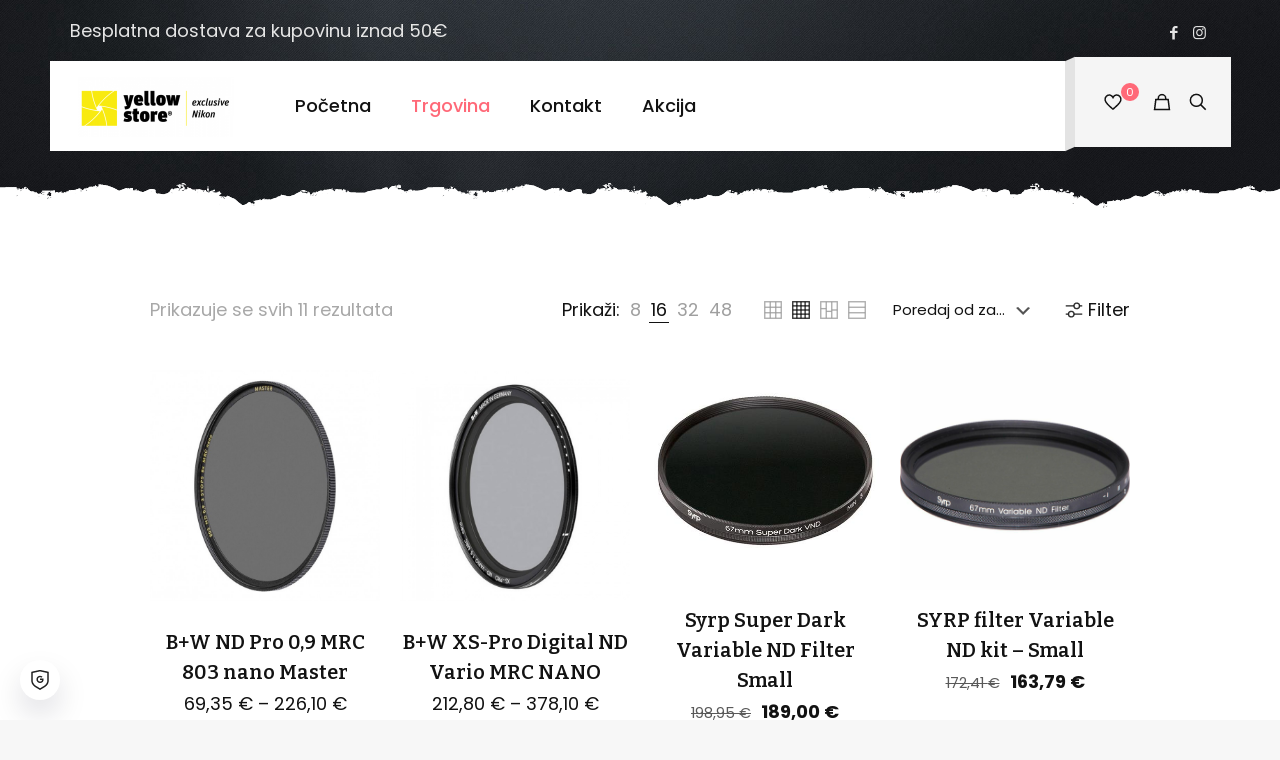

--- FILE ---
content_type: text/html; charset=UTF-8
request_url: https://www.yellowstore.hr/kategorija-proizvoda/filteri/52-mm/
body_size: 47554
content:
<!DOCTYPE html>
<html lang="hr" class="no-js " itemscope itemtype="https://schema.org/WebPage" >

<head>

<meta charset="UTF-8" />
<title>52 mm &#8211; Yellowstore Hrvatska</title>
<meta name='robots' content='max-image-preview:large' />
<link rel="alternate" hreflang="hr" href="https://www.yellowstore.hr/kategorija-proizvoda/filteri/52-mm/"/>
<meta name="format-detection" content="telephone=no">
<meta name="viewport" content="width=device-width, initial-scale=1, maximum-scale=1" />
<link rel="shortcut icon" href="https://dev.ftg.hr/wp-content/uploads/2022/10/fav.png" type="image/x-icon" />
<meta name="theme-color" content="#ffffff" media="(prefers-color-scheme: light)">
<meta name="theme-color" content="#ffffff" media="(prefers-color-scheme: dark)">
<link rel='dns-prefetch' href='//fonts.googleapis.com' />
<link rel="alternate" type="application/rss+xml" title="Yellowstore Hrvatska &raquo; Kanal" href="https://www.yellowstore.hr/feed/" />
<link rel="alternate" type="application/rss+xml" title="Yellowstore Hrvatska &raquo; 52 mm Kategorija kanal" href="https://www.yellowstore.hr/kategorija-proizvoda/filteri/52-mm/feed/" />
<style id='wp-img-auto-sizes-contain-inline-css' type='text/css'>
img:is([sizes=auto i],[sizes^="auto," i]){contain-intrinsic-size:3000px 1500px}
/*# sourceURL=wp-img-auto-sizes-contain-inline-css */
</style>
<style id='wp-emoji-styles-inline-css' type='text/css'>

	img.wp-smiley, img.emoji {
		display: inline !important;
		border: none !important;
		box-shadow: none !important;
		height: 1em !important;
		width: 1em !important;
		margin: 0 0.07em !important;
		vertical-align: -0.1em !important;
		background: none !important;
		padding: 0 !important;
	}
/*# sourceURL=wp-emoji-styles-inline-css */
</style>
<style id='wp-block-library-inline-css' type='text/css'>
:root{--wp-block-synced-color:#7a00df;--wp-block-synced-color--rgb:122,0,223;--wp-bound-block-color:var(--wp-block-synced-color);--wp-editor-canvas-background:#ddd;--wp-admin-theme-color:#007cba;--wp-admin-theme-color--rgb:0,124,186;--wp-admin-theme-color-darker-10:#006ba1;--wp-admin-theme-color-darker-10--rgb:0,107,160.5;--wp-admin-theme-color-darker-20:#005a87;--wp-admin-theme-color-darker-20--rgb:0,90,135;--wp-admin-border-width-focus:2px}@media (min-resolution:192dpi){:root{--wp-admin-border-width-focus:1.5px}}.wp-element-button{cursor:pointer}:root .has-very-light-gray-background-color{background-color:#eee}:root .has-very-dark-gray-background-color{background-color:#313131}:root .has-very-light-gray-color{color:#eee}:root .has-very-dark-gray-color{color:#313131}:root .has-vivid-green-cyan-to-vivid-cyan-blue-gradient-background{background:linear-gradient(135deg,#00d084,#0693e3)}:root .has-purple-crush-gradient-background{background:linear-gradient(135deg,#34e2e4,#4721fb 50%,#ab1dfe)}:root .has-hazy-dawn-gradient-background{background:linear-gradient(135deg,#faaca8,#dad0ec)}:root .has-subdued-olive-gradient-background{background:linear-gradient(135deg,#fafae1,#67a671)}:root .has-atomic-cream-gradient-background{background:linear-gradient(135deg,#fdd79a,#004a59)}:root .has-nightshade-gradient-background{background:linear-gradient(135deg,#330968,#31cdcf)}:root .has-midnight-gradient-background{background:linear-gradient(135deg,#020381,#2874fc)}:root{--wp--preset--font-size--normal:16px;--wp--preset--font-size--huge:42px}.has-regular-font-size{font-size:1em}.has-larger-font-size{font-size:2.625em}.has-normal-font-size{font-size:var(--wp--preset--font-size--normal)}.has-huge-font-size{font-size:var(--wp--preset--font-size--huge)}.has-text-align-center{text-align:center}.has-text-align-left{text-align:left}.has-text-align-right{text-align:right}.has-fit-text{white-space:nowrap!important}#end-resizable-editor-section{display:none}.aligncenter{clear:both}.items-justified-left{justify-content:flex-start}.items-justified-center{justify-content:center}.items-justified-right{justify-content:flex-end}.items-justified-space-between{justify-content:space-between}.screen-reader-text{border:0;clip-path:inset(50%);height:1px;margin:-1px;overflow:hidden;padding:0;position:absolute;width:1px;word-wrap:normal!important}.screen-reader-text:focus{background-color:#ddd;clip-path:none;color:#444;display:block;font-size:1em;height:auto;left:5px;line-height:normal;padding:15px 23px 14px;text-decoration:none;top:5px;width:auto;z-index:100000}html :where(.has-border-color){border-style:solid}html :where([style*=border-top-color]){border-top-style:solid}html :where([style*=border-right-color]){border-right-style:solid}html :where([style*=border-bottom-color]){border-bottom-style:solid}html :where([style*=border-left-color]){border-left-style:solid}html :where([style*=border-width]){border-style:solid}html :where([style*=border-top-width]){border-top-style:solid}html :where([style*=border-right-width]){border-right-style:solid}html :where([style*=border-bottom-width]){border-bottom-style:solid}html :where([style*=border-left-width]){border-left-style:solid}html :where(img[class*=wp-image-]){height:auto;max-width:100%}:where(figure){margin:0 0 1em}html :where(.is-position-sticky){--wp-admin--admin-bar--position-offset:var(--wp-admin--admin-bar--height,0px)}@media screen and (max-width:600px){html :where(.is-position-sticky){--wp-admin--admin-bar--position-offset:0px}}

/*# sourceURL=wp-block-library-inline-css */
</style><style id='wp-block-search-inline-css' type='text/css'>
.wp-block-search__button{margin-left:10px;word-break:normal}.wp-block-search__button.has-icon{line-height:0}.wp-block-search__button svg{height:1.25em;min-height:24px;min-width:24px;width:1.25em;fill:currentColor;vertical-align:text-bottom}:where(.wp-block-search__button){border:1px solid #ccc;padding:6px 10px}.wp-block-search__inside-wrapper{display:flex;flex:auto;flex-wrap:nowrap;max-width:100%}.wp-block-search__label{width:100%}.wp-block-search.wp-block-search__button-only .wp-block-search__button{box-sizing:border-box;display:flex;flex-shrink:0;justify-content:center;margin-left:0;max-width:100%}.wp-block-search.wp-block-search__button-only .wp-block-search__inside-wrapper{min-width:0!important;transition-property:width}.wp-block-search.wp-block-search__button-only .wp-block-search__input{flex-basis:100%;transition-duration:.3s}.wp-block-search.wp-block-search__button-only.wp-block-search__searchfield-hidden,.wp-block-search.wp-block-search__button-only.wp-block-search__searchfield-hidden .wp-block-search__inside-wrapper{overflow:hidden}.wp-block-search.wp-block-search__button-only.wp-block-search__searchfield-hidden .wp-block-search__input{border-left-width:0!important;border-right-width:0!important;flex-basis:0;flex-grow:0;margin:0;min-width:0!important;padding-left:0!important;padding-right:0!important;width:0!important}:where(.wp-block-search__input){appearance:none;border:1px solid #949494;flex-grow:1;font-family:inherit;font-size:inherit;font-style:inherit;font-weight:inherit;letter-spacing:inherit;line-height:inherit;margin-left:0;margin-right:0;min-width:3rem;padding:8px;text-decoration:unset!important;text-transform:inherit}:where(.wp-block-search__button-inside .wp-block-search__inside-wrapper){background-color:#fff;border:1px solid #949494;box-sizing:border-box;padding:4px}:where(.wp-block-search__button-inside .wp-block-search__inside-wrapper) .wp-block-search__input{border:none;border-radius:0;padding:0 4px}:where(.wp-block-search__button-inside .wp-block-search__inside-wrapper) .wp-block-search__input:focus{outline:none}:where(.wp-block-search__button-inside .wp-block-search__inside-wrapper) :where(.wp-block-search__button){padding:4px 8px}.wp-block-search.aligncenter .wp-block-search__inside-wrapper{margin:auto}.wp-block[data-align=right] .wp-block-search.wp-block-search__button-only .wp-block-search__inside-wrapper{float:right}
/*# sourceURL=https://www.yellowstore.hr/wp-includes/blocks/search/style.min.css */
</style>
<style id='wp-block-paragraph-inline-css' type='text/css'>
.is-small-text{font-size:.875em}.is-regular-text{font-size:1em}.is-large-text{font-size:2.25em}.is-larger-text{font-size:3em}.has-drop-cap:not(:focus):first-letter{float:left;font-size:8.4em;font-style:normal;font-weight:100;line-height:.68;margin:.05em .1em 0 0;text-transform:uppercase}body.rtl .has-drop-cap:not(:focus):first-letter{float:none;margin-left:.1em}p.has-drop-cap.has-background{overflow:hidden}:root :where(p.has-background){padding:1.25em 2.375em}:where(p.has-text-color:not(.has-link-color)) a{color:inherit}p.has-text-align-left[style*="writing-mode:vertical-lr"],p.has-text-align-right[style*="writing-mode:vertical-rl"]{rotate:180deg}
/*# sourceURL=https://www.yellowstore.hr/wp-includes/blocks/paragraph/style.min.css */
</style>
<link rel='stylesheet' id='wc-blocks-style-css' href='https://www.yellowstore.hr/wp-content/plugins/woocommerce/assets/client/blocks/wc-blocks.css?ver=wc-10.4.3' type='text/css' media='all' />
<link rel='stylesheet' id='wc-blocks-style-product-categories-css' href='https://www.yellowstore.hr/wp-content/plugins/woocommerce/assets/client/blocks/product-categories.css?ver=wc-10.4.3' type='text/css' media='all' />
<style id='global-styles-inline-css' type='text/css'>
:root{--wp--preset--aspect-ratio--square: 1;--wp--preset--aspect-ratio--4-3: 4/3;--wp--preset--aspect-ratio--3-4: 3/4;--wp--preset--aspect-ratio--3-2: 3/2;--wp--preset--aspect-ratio--2-3: 2/3;--wp--preset--aspect-ratio--16-9: 16/9;--wp--preset--aspect-ratio--9-16: 9/16;--wp--preset--color--black: #000000;--wp--preset--color--cyan-bluish-gray: #abb8c3;--wp--preset--color--white: #ffffff;--wp--preset--color--pale-pink: #f78da7;--wp--preset--color--vivid-red: #cf2e2e;--wp--preset--color--luminous-vivid-orange: #ff6900;--wp--preset--color--luminous-vivid-amber: #fcb900;--wp--preset--color--light-green-cyan: #7bdcb5;--wp--preset--color--vivid-green-cyan: #00d084;--wp--preset--color--pale-cyan-blue: #8ed1fc;--wp--preset--color--vivid-cyan-blue: #0693e3;--wp--preset--color--vivid-purple: #9b51e0;--wp--preset--gradient--vivid-cyan-blue-to-vivid-purple: linear-gradient(135deg,rgb(6,147,227) 0%,rgb(155,81,224) 100%);--wp--preset--gradient--light-green-cyan-to-vivid-green-cyan: linear-gradient(135deg,rgb(122,220,180) 0%,rgb(0,208,130) 100%);--wp--preset--gradient--luminous-vivid-amber-to-luminous-vivid-orange: linear-gradient(135deg,rgb(252,185,0) 0%,rgb(255,105,0) 100%);--wp--preset--gradient--luminous-vivid-orange-to-vivid-red: linear-gradient(135deg,rgb(255,105,0) 0%,rgb(207,46,46) 100%);--wp--preset--gradient--very-light-gray-to-cyan-bluish-gray: linear-gradient(135deg,rgb(238,238,238) 0%,rgb(169,184,195) 100%);--wp--preset--gradient--cool-to-warm-spectrum: linear-gradient(135deg,rgb(74,234,220) 0%,rgb(151,120,209) 20%,rgb(207,42,186) 40%,rgb(238,44,130) 60%,rgb(251,105,98) 80%,rgb(254,248,76) 100%);--wp--preset--gradient--blush-light-purple: linear-gradient(135deg,rgb(255,206,236) 0%,rgb(152,150,240) 100%);--wp--preset--gradient--blush-bordeaux: linear-gradient(135deg,rgb(254,205,165) 0%,rgb(254,45,45) 50%,rgb(107,0,62) 100%);--wp--preset--gradient--luminous-dusk: linear-gradient(135deg,rgb(255,203,112) 0%,rgb(199,81,192) 50%,rgb(65,88,208) 100%);--wp--preset--gradient--pale-ocean: linear-gradient(135deg,rgb(255,245,203) 0%,rgb(182,227,212) 50%,rgb(51,167,181) 100%);--wp--preset--gradient--electric-grass: linear-gradient(135deg,rgb(202,248,128) 0%,rgb(113,206,126) 100%);--wp--preset--gradient--midnight: linear-gradient(135deg,rgb(2,3,129) 0%,rgb(40,116,252) 100%);--wp--preset--font-size--small: 13px;--wp--preset--font-size--medium: 20px;--wp--preset--font-size--large: 36px;--wp--preset--font-size--x-large: 42px;--wp--preset--spacing--20: 0.44rem;--wp--preset--spacing--30: 0.67rem;--wp--preset--spacing--40: 1rem;--wp--preset--spacing--50: 1.5rem;--wp--preset--spacing--60: 2.25rem;--wp--preset--spacing--70: 3.38rem;--wp--preset--spacing--80: 5.06rem;--wp--preset--shadow--natural: 6px 6px 9px rgba(0, 0, 0, 0.2);--wp--preset--shadow--deep: 12px 12px 50px rgba(0, 0, 0, 0.4);--wp--preset--shadow--sharp: 6px 6px 0px rgba(0, 0, 0, 0.2);--wp--preset--shadow--outlined: 6px 6px 0px -3px rgb(255, 255, 255), 6px 6px rgb(0, 0, 0);--wp--preset--shadow--crisp: 6px 6px 0px rgb(0, 0, 0);}:where(.is-layout-flex){gap: 0.5em;}:where(.is-layout-grid){gap: 0.5em;}body .is-layout-flex{display: flex;}.is-layout-flex{flex-wrap: wrap;align-items: center;}.is-layout-flex > :is(*, div){margin: 0;}body .is-layout-grid{display: grid;}.is-layout-grid > :is(*, div){margin: 0;}:where(.wp-block-columns.is-layout-flex){gap: 2em;}:where(.wp-block-columns.is-layout-grid){gap: 2em;}:where(.wp-block-post-template.is-layout-flex){gap: 1.25em;}:where(.wp-block-post-template.is-layout-grid){gap: 1.25em;}.has-black-color{color: var(--wp--preset--color--black) !important;}.has-cyan-bluish-gray-color{color: var(--wp--preset--color--cyan-bluish-gray) !important;}.has-white-color{color: var(--wp--preset--color--white) !important;}.has-pale-pink-color{color: var(--wp--preset--color--pale-pink) !important;}.has-vivid-red-color{color: var(--wp--preset--color--vivid-red) !important;}.has-luminous-vivid-orange-color{color: var(--wp--preset--color--luminous-vivid-orange) !important;}.has-luminous-vivid-amber-color{color: var(--wp--preset--color--luminous-vivid-amber) !important;}.has-light-green-cyan-color{color: var(--wp--preset--color--light-green-cyan) !important;}.has-vivid-green-cyan-color{color: var(--wp--preset--color--vivid-green-cyan) !important;}.has-pale-cyan-blue-color{color: var(--wp--preset--color--pale-cyan-blue) !important;}.has-vivid-cyan-blue-color{color: var(--wp--preset--color--vivid-cyan-blue) !important;}.has-vivid-purple-color{color: var(--wp--preset--color--vivid-purple) !important;}.has-black-background-color{background-color: var(--wp--preset--color--black) !important;}.has-cyan-bluish-gray-background-color{background-color: var(--wp--preset--color--cyan-bluish-gray) !important;}.has-white-background-color{background-color: var(--wp--preset--color--white) !important;}.has-pale-pink-background-color{background-color: var(--wp--preset--color--pale-pink) !important;}.has-vivid-red-background-color{background-color: var(--wp--preset--color--vivid-red) !important;}.has-luminous-vivid-orange-background-color{background-color: var(--wp--preset--color--luminous-vivid-orange) !important;}.has-luminous-vivid-amber-background-color{background-color: var(--wp--preset--color--luminous-vivid-amber) !important;}.has-light-green-cyan-background-color{background-color: var(--wp--preset--color--light-green-cyan) !important;}.has-vivid-green-cyan-background-color{background-color: var(--wp--preset--color--vivid-green-cyan) !important;}.has-pale-cyan-blue-background-color{background-color: var(--wp--preset--color--pale-cyan-blue) !important;}.has-vivid-cyan-blue-background-color{background-color: var(--wp--preset--color--vivid-cyan-blue) !important;}.has-vivid-purple-background-color{background-color: var(--wp--preset--color--vivid-purple) !important;}.has-black-border-color{border-color: var(--wp--preset--color--black) !important;}.has-cyan-bluish-gray-border-color{border-color: var(--wp--preset--color--cyan-bluish-gray) !important;}.has-white-border-color{border-color: var(--wp--preset--color--white) !important;}.has-pale-pink-border-color{border-color: var(--wp--preset--color--pale-pink) !important;}.has-vivid-red-border-color{border-color: var(--wp--preset--color--vivid-red) !important;}.has-luminous-vivid-orange-border-color{border-color: var(--wp--preset--color--luminous-vivid-orange) !important;}.has-luminous-vivid-amber-border-color{border-color: var(--wp--preset--color--luminous-vivid-amber) !important;}.has-light-green-cyan-border-color{border-color: var(--wp--preset--color--light-green-cyan) !important;}.has-vivid-green-cyan-border-color{border-color: var(--wp--preset--color--vivid-green-cyan) !important;}.has-pale-cyan-blue-border-color{border-color: var(--wp--preset--color--pale-cyan-blue) !important;}.has-vivid-cyan-blue-border-color{border-color: var(--wp--preset--color--vivid-cyan-blue) !important;}.has-vivid-purple-border-color{border-color: var(--wp--preset--color--vivid-purple) !important;}.has-vivid-cyan-blue-to-vivid-purple-gradient-background{background: var(--wp--preset--gradient--vivid-cyan-blue-to-vivid-purple) !important;}.has-light-green-cyan-to-vivid-green-cyan-gradient-background{background: var(--wp--preset--gradient--light-green-cyan-to-vivid-green-cyan) !important;}.has-luminous-vivid-amber-to-luminous-vivid-orange-gradient-background{background: var(--wp--preset--gradient--luminous-vivid-amber-to-luminous-vivid-orange) !important;}.has-luminous-vivid-orange-to-vivid-red-gradient-background{background: var(--wp--preset--gradient--luminous-vivid-orange-to-vivid-red) !important;}.has-very-light-gray-to-cyan-bluish-gray-gradient-background{background: var(--wp--preset--gradient--very-light-gray-to-cyan-bluish-gray) !important;}.has-cool-to-warm-spectrum-gradient-background{background: var(--wp--preset--gradient--cool-to-warm-spectrum) !important;}.has-blush-light-purple-gradient-background{background: var(--wp--preset--gradient--blush-light-purple) !important;}.has-blush-bordeaux-gradient-background{background: var(--wp--preset--gradient--blush-bordeaux) !important;}.has-luminous-dusk-gradient-background{background: var(--wp--preset--gradient--luminous-dusk) !important;}.has-pale-ocean-gradient-background{background: var(--wp--preset--gradient--pale-ocean) !important;}.has-electric-grass-gradient-background{background: var(--wp--preset--gradient--electric-grass) !important;}.has-midnight-gradient-background{background: var(--wp--preset--gradient--midnight) !important;}.has-small-font-size{font-size: var(--wp--preset--font-size--small) !important;}.has-medium-font-size{font-size: var(--wp--preset--font-size--medium) !important;}.has-large-font-size{font-size: var(--wp--preset--font-size--large) !important;}.has-x-large-font-size{font-size: var(--wp--preset--font-size--x-large) !important;}
/*# sourceURL=global-styles-inline-css */
</style>
<style id='core-block-supports-inline-css' type='text/css'>
.wp-elements-7f9757ef9f495f752c0eacae23f58985 a:where(:not(.wp-element-button)){color:#121212;}
/*# sourceURL=core-block-supports-inline-css */
</style>

<style id='classic-theme-styles-inline-css' type='text/css'>
/*! This file is auto-generated */
.wp-block-button__link{color:#fff;background-color:#32373c;border-radius:9999px;box-shadow:none;text-decoration:none;padding:calc(.667em + 2px) calc(1.333em + 2px);font-size:1.125em}.wp-block-file__button{background:#32373c;color:#fff;text-decoration:none}
/*# sourceURL=/wp-includes/css/classic-themes.min.css */
</style>
<link rel='stylesheet' id='lvca-animate-styles-css' href='https://www.yellowstore.hr/wp-content/plugins/addons-for-visual-composer/assets/css/animate.css?ver=3.9.4' type='text/css' media='all' />
<link rel='stylesheet' id='lvca-frontend-styles-css' href='https://www.yellowstore.hr/wp-content/plugins/addons-for-visual-composer/assets/css/lvca-frontend.css?ver=3.9.4' type='text/css' media='all' />
<link rel='stylesheet' id='lvca-icomoon-styles-css' href='https://www.yellowstore.hr/wp-content/plugins/addons-for-visual-composer/assets/css/icomoon.css?ver=3.9.4' type='text/css' media='all' />
<link rel='stylesheet' id='woocommerce-layout-css' href='https://www.yellowstore.hr/wp-content/plugins/woocommerce/assets/css/woocommerce-layout.css?ver=10.4.3' type='text/css' media='all' />
<link rel='stylesheet' id='woocommerce-smallscreen-css' href='https://www.yellowstore.hr/wp-content/plugins/woocommerce/assets/css/woocommerce-smallscreen.css?ver=10.4.3' type='text/css' media='only screen and (max-width: 768px)' />
<link rel='stylesheet' id='woocommerce-general-css' href='https://www.yellowstore.hr/wp-content/plugins/woocommerce/assets/css/woocommerce.css?ver=10.4.3' type='text/css' media='all' />
<style id='woocommerce-inline-inline-css' type='text/css'>
.woocommerce form .form-row .required { visibility: visible; }
/*# sourceURL=woocommerce-inline-inline-css */
</style>
<link rel='stylesheet' id='lvca-accordion-css' href='https://www.yellowstore.hr/wp-content/plugins/addons-for-visual-composer/includes/addons/accordion/css/style.css?ver=3.9.4' type='text/css' media='all' />
<link rel='stylesheet' id='lvca-slick-css' href='https://www.yellowstore.hr/wp-content/plugins/addons-for-visual-composer/assets/css/slick.css?ver=3.9.4' type='text/css' media='all' />
<link rel='stylesheet' id='lvca-carousel-css' href='https://www.yellowstore.hr/wp-content/plugins/addons-for-visual-composer/includes/addons/carousel/css/style.css?ver=3.9.4' type='text/css' media='all' />
<link rel='stylesheet' id='lvca-clients-css' href='https://www.yellowstore.hr/wp-content/plugins/addons-for-visual-composer/includes/addons/clients/css/style.css?ver=3.9.4' type='text/css' media='all' />
<link rel='stylesheet' id='lvca-heading-css' href='https://www.yellowstore.hr/wp-content/plugins/addons-for-visual-composer/includes/addons/heading/css/style.css?ver=3.9.4' type='text/css' media='all' />
<link rel='stylesheet' id='lvca-odometers-css' href='https://www.yellowstore.hr/wp-content/plugins/addons-for-visual-composer/includes/addons/odometers/css/style.css?ver=3.9.4' type='text/css' media='all' />
<link rel='stylesheet' id='lvca-piecharts-css' href='https://www.yellowstore.hr/wp-content/plugins/addons-for-visual-composer/includes/addons/piecharts/css/style.css?ver=3.9.4' type='text/css' media='all' />
<link rel='stylesheet' id='lvca-posts-carousel-css' href='https://www.yellowstore.hr/wp-content/plugins/addons-for-visual-composer/includes/addons/posts-carousel/css/style.css?ver=3.9.4' type='text/css' media='all' />
<link rel='stylesheet' id='lvca-pricing-table-css' href='https://www.yellowstore.hr/wp-content/plugins/addons-for-visual-composer/includes/addons/pricing-table/css/style.css?ver=3.9.4' type='text/css' media='all' />
<link rel='stylesheet' id='lvca-services-css' href='https://www.yellowstore.hr/wp-content/plugins/addons-for-visual-composer/includes/addons/services/css/style.css?ver=3.9.4' type='text/css' media='all' />
<link rel='stylesheet' id='lvca-stats-bar-css' href='https://www.yellowstore.hr/wp-content/plugins/addons-for-visual-composer/includes/addons/stats-bar/css/style.css?ver=3.9.4' type='text/css' media='all' />
<link rel='stylesheet' id='lvca-tabs-css' href='https://www.yellowstore.hr/wp-content/plugins/addons-for-visual-composer/includes/addons/tabs/css/style.css?ver=3.9.4' type='text/css' media='all' />
<link rel='stylesheet' id='lvca-team-members-css' href='https://www.yellowstore.hr/wp-content/plugins/addons-for-visual-composer/includes/addons/team/css/style.css?ver=3.9.4' type='text/css' media='all' />
<link rel='stylesheet' id='lvca-testimonials-css' href='https://www.yellowstore.hr/wp-content/plugins/addons-for-visual-composer/includes/addons/testimonials/css/style.css?ver=3.9.4' type='text/css' media='all' />
<link rel='stylesheet' id='lvca-flexslider-css' href='https://www.yellowstore.hr/wp-content/plugins/addons-for-visual-composer/assets/css/flexslider.css?ver=3.9.4' type='text/css' media='all' />
<link rel='stylesheet' id='lvca-testimonials-slider-css' href='https://www.yellowstore.hr/wp-content/plugins/addons-for-visual-composer/includes/addons/testimonials-slider/css/style.css?ver=3.9.4' type='text/css' media='all' />
<link rel='stylesheet' id='lvca-portfolio-css' href='https://www.yellowstore.hr/wp-content/plugins/addons-for-visual-composer/includes/addons/portfolio/css/style.css?ver=3.9.4' type='text/css' media='all' />
<link rel='stylesheet' id='yith-wcan-shortcodes-css' href='https://www.yellowstore.hr/wp-content/plugins/yith-woocommerce-ajax-navigation/assets/css/shortcodes.css?ver=5.16.0' type='text/css' media='all' />
<style id='yith-wcan-shortcodes-inline-css' type='text/css'>
:root{
	--yith-wcan-filters_colors_titles: #434343;
	--yith-wcan-filters_colors_background: #FFFFFF;
	--yith-wcan-filters_colors_accent: #A7144C;
	--yith-wcan-filters_colors_accent_r: 167;
	--yith-wcan-filters_colors_accent_g: 20;
	--yith-wcan-filters_colors_accent_b: 76;
	--yith-wcan-color_swatches_border_radius: 100%;
	--yith-wcan-color_swatches_size: 30px;
	--yith-wcan-labels_style_background: #FFFFFF;
	--yith-wcan-labels_style_background_hover: #A7144C;
	--yith-wcan-labels_style_background_active: #A7144C;
	--yith-wcan-labels_style_text: #434343;
	--yith-wcan-labels_style_text_hover: #FFFFFF;
	--yith-wcan-labels_style_text_active: #FFFFFF;
	--yith-wcan-anchors_style_text: #434343;
	--yith-wcan-anchors_style_text_hover: #A7144C;
	--yith-wcan-anchors_style_text_active: #A7144C;
}
/*# sourceURL=yith-wcan-shortcodes-inline-css */
</style>
<link rel='stylesheet' id='yith_wcbm_badge_style-css' href='https://www.yellowstore.hr/wp-content/plugins/yith-woocommerce-badge-management-premium/assets/css/frontend.css?ver=3.22.1' type='text/css' media='all' />
<style id='yith_wcbm_badge_style-inline-css' type='text/css'>
.yith-wcbm-badge.yith-wcbm-badge-css.yith-wcbm-badge-17824 {
				top: 0; left: 0; 
				opacity: 100%;
				
				margin: 0px 0px 0px 0px;
				padding: 0px 0px 0px 0px;
				
			}.yith-wcbm-badge.yith-wcbm-badge-css.yith-wcbm-badge-32801 {
				top: 0; left: 50%; 
				opacity: 100%;
				
				-ms-transform: translateX(-50%); 
				-webkit-transform: translateX(-50%); 
				transform: translateX(-50%);
				margin: 10px 0px 0px 0px;
				padding: 0px 0px 0px 0px;
				
			}.yith-wcbm-badge.yith-wcbm-badge-css.yith-wcbm-badge-23194 {
				top: 0; left: 50%; 
				opacity: 100%;
				
				-ms-transform: translateX(-50%); 
				-webkit-transform: translateX(-50%); 
				transform: translateX(-50%);
				margin: 0px 0px 0px 0px;
				padding: 0px 0px 0px 0px;
				
			}.yith-wcbm-badge.yith-wcbm-badge-css.yith-wcbm-badge-17825 {
				top: 0px; right: auto; bottom: auto; left: 0px;
				opacity: 100%;
				
				margin: 0px 0px 0px 0px;
				padding: 0px 0px 0px 0px;
				
			}.yith-wcbm-badge.yith-wcbm-badge-css.yith-wcbm-badge-36487 {
				top: 0; left: 50%; 
				opacity: 100%;
				
				-ms-transform: translateX(-50%); 
				-webkit-transform: translateX(-50%); 
				transform: translateX(-50%);
				margin: 0px 0px 0px 0px;
				padding: 0px 0px 0px 0px;
				
			}.yith-wcbm-badge.yith-wcbm-badge-css.yith-wcbm-badge-33421 {
				top: 0; left: 50%; 
				opacity: 100%;
				
				-ms-transform: translateX(-50%); 
				-webkit-transform: translateX(-50%); 
				transform: translateX(-50%);
				margin: 0px 0px 0px 0px;
				padding: 0px 0px 0px 0px;
				
			}
/*# sourceURL=yith_wcbm_badge_style-inline-css */
</style>
<link rel='stylesheet' id='yith-gfont-open-sans-css' href='https://www.yellowstore.hr/wp-content/plugins/yith-woocommerce-badge-management-premium/assets/fonts/open-sans/style.css?ver=3.22.1' type='text/css' media='all' />
<link rel='stylesheet' id='mfn-be-css' href='https://www.yellowstore.hr/wp-content/themes/betheme/css/be.min.css?ver=28.2.1' type='text/css' media='all' />
<link rel='stylesheet' id='mfn-animations-css' href='https://www.yellowstore.hr/wp-content/themes/betheme/assets/animations/animations.min.css?ver=28.2.1' type='text/css' media='all' />
<link rel='stylesheet' id='mfn-font-awesome-css' href='https://www.yellowstore.hr/wp-content/themes/betheme/fonts/fontawesome/fontawesome.min.css?ver=28.2.1' type='text/css' media='all' />
<link rel='stylesheet' id='mfn-responsive-css' href='https://www.yellowstore.hr/wp-content/themes/betheme/css/responsive.min.css?ver=28.2.1' type='text/css' media='all' />
<link rel='stylesheet' id='mfn-fonts-css' href='https://fonts.googleapis.com/css?family=Poppins%3A1%2C300%2C400%2C400italic%2C500%2C600%2C700%2C700italic%2C900%7CBitter%3A1%2C300%2C400%2C400italic%2C500%2C600%2C700%2C700italic%2C900&#038;display=swap&#038;ver=dccc0c95cc1af28acb3abdb9a8067329' type='text/css' media='all' />
<link rel='stylesheet' id='mfn-swiper-css' href='https://www.yellowstore.hr/wp-content/themes/betheme/css/scripts/swiper.css?ver=28.2.1' type='text/css' media='' />
<link rel='stylesheet' id='mfn-woo-css' href='https://www.yellowstore.hr/wp-content/themes/betheme/css/woocommerce.min.css?ver=28.2.1' type='text/css' media='all' />
<style id='mfn-dynamic-inline-css' type='text/css'>
#Footer{background-image:url(https://www.yellowstore.hr/wp-content/uploads/2023/12/wall2.jpg#30485);background-repeat:no-repeat;background-position:left top}
html{background-color:#f7f7f7}#Wrapper,#Content,.mfn-popup .mfn-popup-content,.mfn-off-canvas-sidebar .mfn-off-canvas-content-wrapper,.mfn-cart-holder,.mfn-header-login,#Top_bar .search_wrapper,#Top_bar .top_bar_right .mfn-live-search-box,.column_livesearch .mfn-live-search-wrapper,.column_livesearch .mfn-live-search-box{background-color:#ffffff}.layout-boxed.mfn-bebuilder-header.mfn-ui #Wrapper .mfn-only-sample-content{background-color:#ffffff}body:not(.template-slider) #Header{min-height:0px}body.header-below:not(.template-slider) #Header{padding-top:0px}#Footer .widgets_wrapper{padding:5em 0em}.has-search-overlay.search-overlay-opened #search-overlay{background-color:rgba(0,0,0,0.6)}.elementor-page.elementor-default #Content .the_content .section_wrapper{max-width:100%}.elementor-page.elementor-default #Content .section.the_content{width:100%}.elementor-page.elementor-default #Content .section_wrapper .the_content_wrapper{margin-left:0;margin-right:0;width:100%}body,span.date_label,.timeline_items li h3 span,input[type="date"],input[type="text"],input[type="password"],input[type="tel"],input[type="email"],input[type="url"],textarea,select,.offer_li .title h3,.mfn-menu-item-megamenu{font-family:"Poppins",-apple-system,BlinkMacSystemFont,"Segoe UI",Roboto,Oxygen-Sans,Ubuntu,Cantarell,"Helvetica Neue",sans-serif}.lead,.big{font-family:"Poppins",-apple-system,BlinkMacSystemFont,"Segoe UI",Roboto,Oxygen-Sans,Ubuntu,Cantarell,"Helvetica Neue",sans-serif}#menu > ul > li > a,#overlay-menu ul li a{font-family:"Poppins",-apple-system,BlinkMacSystemFont,"Segoe UI",Roboto,Oxygen-Sans,Ubuntu,Cantarell,"Helvetica Neue",sans-serif}#Subheader .title{font-family:"Bitter",-apple-system,BlinkMacSystemFont,"Segoe UI",Roboto,Oxygen-Sans,Ubuntu,Cantarell,"Helvetica Neue",sans-serif}h1,h2,h3,h4,.text-logo #logo{font-family:"Bitter",-apple-system,BlinkMacSystemFont,"Segoe UI",Roboto,Oxygen-Sans,Ubuntu,Cantarell,"Helvetica Neue",sans-serif}h5,h6{font-family:"Bitter",-apple-system,BlinkMacSystemFont,"Segoe UI",Roboto,Oxygen-Sans,Ubuntu,Cantarell,"Helvetica Neue",sans-serif}blockquote{font-family:"Bitter",-apple-system,BlinkMacSystemFont,"Segoe UI",Roboto,Oxygen-Sans,Ubuntu,Cantarell,"Helvetica Neue",sans-serif}.chart_box .chart .num,.counter .desc_wrapper .number-wrapper,.how_it_works .image .number,.pricing-box .plan-header .price,.quick_fact .number-wrapper,.woocommerce .product div.entry-summary .price{font-family:"Bitter",-apple-system,BlinkMacSystemFont,"Segoe UI",Roboto,Oxygen-Sans,Ubuntu,Cantarell,"Helvetica Neue",sans-serif}body,.mfn-menu-item-megamenu{font-size:18px;line-height:28px;font-weight:400;letter-spacing:0px}.lead,.big{font-size:18px;line-height:30px;font-weight:400;letter-spacing:0px}#menu > ul > li > a,#overlay-menu ul li a{font-size:18px;font-weight:500;letter-spacing:0px}#overlay-menu ul li a{line-height:27px}#Subheader .title{font-size:50px;line-height:60px;font-weight:400;letter-spacing:0px}h1,.text-logo #logo{font-size:70px;line-height:70px;font-weight:700;letter-spacing:0px}h2{font-size:50px;line-height:50px;font-weight:700;letter-spacing:0px}h3,.woocommerce ul.products li.product h3,.woocommerce #customer_login h2{font-size:30px;line-height:40px;font-weight:400;letter-spacing:0px}h4,.woocommerce .woocommerce-order-details__title,.woocommerce .wc-bacs-bank-details-heading,.woocommerce .woocommerce-customer-details h2{font-size:20px;line-height:30px;font-weight:600;letter-spacing:0px}h5{font-size:18px;line-height:30px;font-weight:400;letter-spacing:0px}h6{font-size:16px;line-height:26px;font-weight:700;letter-spacing:0px}#Intro .intro-title{font-size:70px;line-height:70px;font-weight:400;letter-spacing:0px}@media only screen and (min-width:768px) and (max-width:959px){body,.mfn-menu-item-megamenu{font-size:15px;line-height:24px;font-weight:400;letter-spacing:0px}.lead,.big{font-size:15px;line-height:26px;font-weight:400;letter-spacing:0px}#menu > ul > li > a,#overlay-menu ul li a{font-size:15px;font-weight:500;letter-spacing:0px}#overlay-menu ul li a{line-height:22.5px}#Subheader .title{font-size:43px;line-height:51px;font-weight:400;letter-spacing:0px}h1,.text-logo #logo{font-size:60px;line-height:60px;font-weight:700;letter-spacing:0px}h2{font-size:43px;line-height:43px;font-weight:700;letter-spacing:0px}h3,.woocommerce ul.products li.product h3,.woocommerce #customer_login h2{font-size:26px;line-height:34px;font-weight:400;letter-spacing:0px}h4,.woocommerce .woocommerce-order-details__title,.woocommerce .wc-bacs-bank-details-heading,.woocommerce .woocommerce-customer-details h2{font-size:17px;line-height:26px;font-weight:600;letter-spacing:0px}h5{font-size:15px;line-height:26px;font-weight:400;letter-spacing:0px}h6{font-size:14px;line-height:22px;font-weight:700;letter-spacing:0px}#Intro .intro-title{font-size:60px;line-height:60px;font-weight:400;letter-spacing:0px}blockquote{font-size:15px}.chart_box .chart .num{font-size:45px;line-height:45px}.counter .desc_wrapper .number-wrapper{font-size:45px;line-height:45px}.counter .desc_wrapper .title{font-size:14px;line-height:18px}.faq .question .title{font-size:14px}.fancy_heading .title{font-size:38px;line-height:38px}.offer .offer_li .desc_wrapper .title h3{font-size:32px;line-height:32px}.offer_thumb_ul li.offer_thumb_li .desc_wrapper .title h3{font-size:32px;line-height:32px}.pricing-box .plan-header h2{font-size:27px;line-height:27px}.pricing-box .plan-header .price > span{font-size:40px;line-height:40px}.pricing-box .plan-header .price sup.currency{font-size:18px;line-height:18px}.pricing-box .plan-header .price sup.period{font-size:14px;line-height:14px}.quick_fact .number-wrapper{font-size:80px;line-height:80px}.trailer_box .desc h2{font-size:27px;line-height:27px}.widget > h3{font-size:17px;line-height:20px}}@media only screen and (min-width:480px) and (max-width:767px){body,.mfn-menu-item-megamenu{font-size:14px;line-height:21px;font-weight:400;letter-spacing:0px}.lead,.big{font-size:14px;line-height:23px;font-weight:400;letter-spacing:0px}#menu > ul > li > a,#overlay-menu ul li a{font-size:14px;font-weight:500;letter-spacing:0px}#overlay-menu ul li a{line-height:21px}#Subheader .title{font-size:38px;line-height:45px;font-weight:400;letter-spacing:0px}h1,.text-logo #logo{font-size:53px;line-height:53px;font-weight:700;letter-spacing:0px}h2{font-size:38px;line-height:38px;font-weight:700;letter-spacing:0px}h3,.woocommerce ul.products li.product h3,.woocommerce #customer_login h2{font-size:23px;line-height:30px;font-weight:400;letter-spacing:0px}h4,.woocommerce .woocommerce-order-details__title,.woocommerce .wc-bacs-bank-details-heading,.woocommerce .woocommerce-customer-details h2{font-size:15px;line-height:23px;font-weight:600;letter-spacing:0px}h5{font-size:14px;line-height:23px;font-weight:400;letter-spacing:0px}h6{font-size:13px;line-height:20px;font-weight:700;letter-spacing:0px}#Intro .intro-title{font-size:53px;line-height:53px;font-weight:400;letter-spacing:0px}blockquote{font-size:14px}.chart_box .chart .num{font-size:40px;line-height:40px}.counter .desc_wrapper .number-wrapper{font-size:40px;line-height:40px}.counter .desc_wrapper .title{font-size:13px;line-height:16px}.faq .question .title{font-size:13px}.fancy_heading .title{font-size:34px;line-height:34px}.offer .offer_li .desc_wrapper .title h3{font-size:28px;line-height:28px}.offer_thumb_ul li.offer_thumb_li .desc_wrapper .title h3{font-size:28px;line-height:28px}.pricing-box .plan-header h2{font-size:24px;line-height:24px}.pricing-box .plan-header .price > span{font-size:34px;line-height:34px}.pricing-box .plan-header .price sup.currency{font-size:16px;line-height:16px}.pricing-box .plan-header .price sup.period{font-size:13px;line-height:13px}.quick_fact .number-wrapper{font-size:70px;line-height:70px}.trailer_box .desc h2{font-size:24px;line-height:24px}.widget > h3{font-size:16px;line-height:19px}}@media only screen and (max-width:479px){body,.mfn-menu-item-megamenu{font-size:13px;line-height:19px;font-weight:400;letter-spacing:0px}.lead,.big{font-size:13px;line-height:19px;font-weight:400;letter-spacing:0px}#menu > ul > li > a,#overlay-menu ul li a{font-size:13px;font-weight:500;letter-spacing:0px}#overlay-menu ul li a{line-height:19.5px}#Subheader .title{font-size:30px;line-height:36px;font-weight:400;letter-spacing:0px}h1,.text-logo #logo{font-size:42px;line-height:42px;font-weight:700;letter-spacing:0px}h2{font-size:30px;line-height:30px;font-weight:700;letter-spacing:0px}h3,.woocommerce ul.products li.product h3,.woocommerce #customer_login h2{font-size:18px;line-height:24px;font-weight:400;letter-spacing:0px}h4,.woocommerce .woocommerce-order-details__title,.woocommerce .wc-bacs-bank-details-heading,.woocommerce .woocommerce-customer-details h2{font-size:13px;line-height:19px;font-weight:600;letter-spacing:0px}h5{font-size:13px;line-height:19px;font-weight:400;letter-spacing:0px}h6{font-size:13px;line-height:19px;font-weight:700;letter-spacing:0px}#Intro .intro-title{font-size:42px;line-height:42px;font-weight:400;letter-spacing:0px}blockquote{font-size:13px}.chart_box .chart .num{font-size:35px;line-height:35px}.counter .desc_wrapper .number-wrapper{font-size:35px;line-height:35px}.counter .desc_wrapper .title{font-size:13px;line-height:26px}.faq .question .title{font-size:13px}.fancy_heading .title{font-size:30px;line-height:30px}.offer .offer_li .desc_wrapper .title h3{font-size:26px;line-height:26px}.offer_thumb_ul li.offer_thumb_li .desc_wrapper .title h3{font-size:26px;line-height:26px}.pricing-box .plan-header h2{font-size:21px;line-height:21px}.pricing-box .plan-header .price > span{font-size:32px;line-height:32px}.pricing-box .plan-header .price sup.currency{font-size:14px;line-height:14px}.pricing-box .plan-header .price sup.period{font-size:13px;line-height:13px}.quick_fact .number-wrapper{font-size:60px;line-height:60px}.trailer_box .desc h2{font-size:21px;line-height:21px}.widget > h3{font-size:15px;line-height:18px}}.with_aside .sidebar.columns{width:30%}.with_aside .sections_group{width:70%}.aside_both .sidebar.columns{width:25%}.aside_both .sidebar.sidebar-1{margin-left:-75%}.aside_both .sections_group{width:50%;margin-left:25%}@media only screen and (min-width:1240px){#Wrapper,.with_aside .content_wrapper{max-width:1225px}body.layout-boxed.mfn-header-scrolled .mfn-header-tmpl.mfn-sticky-layout-width{max-width:1225px;left:0;right:0;margin-left:auto;margin-right:auto}body.layout-boxed:not(.mfn-header-scrolled) .mfn-header-tmpl.mfn-header-layout-width,body.layout-boxed .mfn-header-tmpl.mfn-header-layout-width:not(.mfn-hasSticky){max-width:1225px;left:0;right:0;margin-left:auto;margin-right:auto}body.layout-boxed.mfn-bebuilder-header.mfn-ui .mfn-only-sample-content{max-width:1225px;margin-left:auto;margin-right:auto}.section_wrapper,.container{max-width:1205px}.layout-boxed.header-boxed #Top_bar.is-sticky{max-width:1225px}}@media only screen and (max-width:767px){#Wrapper{max-width:calc(100% - 67px)}.content_wrapper .section_wrapper,.container,.four.columns .widget-area{max-width:550px !important;padding-left:33px;padding-right:33px}}body{--mfn-button-font-family:inherit;--mfn-button-font-size:18px;--mfn-button-font-weight:400;--mfn-button-font-style:inherit;--mfn-button-letter-spacing:0px;--mfn-button-padding:16px 35px 16px 35px;--mfn-button-border-width:0;--mfn-button-border-radius:50px 50px 50px 50px;--mfn-button-gap:10px;--mfn-button-transition:0.2s;--mfn-button-color:#121212;--mfn-button-color-hover:#ffffff;--mfn-button-bg:#ffde00;--mfn-button-bg-hover:#ff6978;--mfn-button-border-color:transparent;--mfn-button-border-color-hover:transparent;--mfn-button-icon-color:#121212;--mfn-button-icon-color-hover:#ffffff;--mfn-button-box-shadow:unset;--mfn-button-theme-color:#ffffff;--mfn-button-theme-color-hover:#ffffff;--mfn-button-theme-bg:#ff6978;--mfn-button-theme-bg-hover:#f25c6b;--mfn-button-theme-border-color:transparent;--mfn-button-theme-border-color-hover:transparent;--mfn-button-theme-icon-color:#ffffff;--mfn-button-theme-icon-color-hover:#ffffff;--mfn-button-theme-box-shadow:unset;--mfn-button-shop-color:#ffffff;--mfn-button-shop-color-hover:#ffffff;--mfn-button-shop-bg:#ff6978;--mfn-button-shop-bg-hover:#f25c6b;--mfn-button-shop-border-color:transparent;--mfn-button-shop-border-color-hover:transparent;--mfn-button-shop-icon-color:#626262;--mfn-button-shop-icon-color-hover:#626262;--mfn-button-shop-box-shadow:unset;--mfn-button-action-color:#ffffff;--mfn-button-action-color-hover:#ffffff;--mfn-button-action-bg:#f1393c;--mfn-button-action-bg-hover:#e42c2f;--mfn-button-action-border-color:transparent;--mfn-button-action-border-color-hover:transparent;--mfn-button-action-icon-color:#ffffff;--mfn-button-action-icon-color-hover:#ffffff;--mfn-button-action-box-shadow:unset;--mfn-product-list-gallery-slider-arrow-bg:#fff;--mfn-product-list-gallery-slider-arrow-bg-hover:#fff;--mfn-product-list-gallery-slider-arrow-color:#000;--mfn-product-list-gallery-slider-arrow-color-hover:#000;--mfn-product-list-gallery-slider-dots-bg:rgba(0,0,0,0.3);--mfn-product-list-gallery-slider-dots-bg-active:#000;--mfn-product-list-gallery-slider-padination-bg:transparent;--mfn-product-list-gallery-slider-dots-size:8px;--mfn-product-list-gallery-slider-nav-border-radius:0px;--mfn-product-list-gallery-slider-nav-offset:0px;--mfn-product-list-gallery-slider-dots-gap:5px}@media only screen and (max-width:959px){body{}}@media only screen and (max-width:768px){body{}}.mfn-cookies,.mfn-cookies-reopen{--mfn-gdpr2-container-text-color:#626262;--mfn-gdpr2-container-strong-color:#07070a;--mfn-gdpr2-container-bg:#ffffff;--mfn-gdpr2-container-overlay:rgba(25,37,48,0.6);--mfn-gdpr2-details-box-bg:#fbfbfb;--mfn-gdpr2-details-switch-bg:#00032a;--mfn-gdpr2-details-switch-bg-active:#ff6978;--mfn-gdpr2-tabs-text-color:#07070a;--mfn-gdpr2-tabs-text-color-active:#ff6978;--mfn-gdpr2-tabs-border:rgba(8,8,14,0.1);--mfn-gdpr2-buttons-box-bg:#fbfbfb;--mfn-gdpr2-reopen-background:#ffffff;--mfn-gdpr2-reopen-color:#222222;--mfn-gdpr2-reopen-box-shadow:0 15px 30px 0 rgba(1,7,39,.13)}#Top_bar #logo,.header-fixed #Top_bar #logo,.header-plain #Top_bar #logo,.header-transparent #Top_bar #logo{height:60px;line-height:60px;padding:15px 0}.logo-overflow #Top_bar:not(.is-sticky) .logo{height:90px}#Top_bar .menu > li > a{padding:15px 0}.menu-highlight:not(.header-creative) #Top_bar .menu > li > a{margin:20px 0}.header-plain:not(.menu-highlight) #Top_bar .menu > li > a span:not(.description){line-height:90px}.header-fixed #Top_bar .menu > li > a{padding:30px 0}@media only screen and (max-width:767px){.mobile-header-mini #Top_bar #logo{height:50px!important;line-height:50px!important;margin:5px 0}}#Top_bar #logo img.svg{width:100px}.image_frame,.wp-caption{border-width:0px}.alert{border-radius:0px}#Top_bar .top_bar_right .top-bar-right-input input{width:200px}.mfn-live-search-box .mfn-live-search-list{max-height:300px}#Side_slide{right:-250px;width:250px}#Side_slide.left{left:-250px}.blog-teaser li .desc-wrapper .desc{background-position-y:-1px}.mfn-free-delivery-info{--mfn-free-delivery-bar:#ff6978;--mfn-free-delivery-bg:#ffde00;--mfn-free-delivery-achieved:#ff6978}#back_to_top i{color:#65666C}.mfn-product-list-gallery-slider .mfn-product-list-gallery-slider-arrow{display:flex}@media only screen and ( max-width:767px ){#Subheader{padding:20px}}@media only screen and (min-width:1240px){body:not(.header-simple) #Top_bar #menu{display:block!important}.tr-menu #Top_bar #menu{background:none!important}#Top_bar .menu > li > ul.mfn-megamenu > li{float:left}#Top_bar .menu > li > ul.mfn-megamenu > li.mfn-megamenu-cols-1{width:100%}#Top_bar .menu > li > ul.mfn-megamenu > li.mfn-megamenu-cols-2{width:50%}#Top_bar .menu > li > ul.mfn-megamenu > li.mfn-megamenu-cols-3{width:33.33%}#Top_bar .menu > li > ul.mfn-megamenu > li.mfn-megamenu-cols-4{width:25%}#Top_bar .menu > li > ul.mfn-megamenu > li.mfn-megamenu-cols-5{width:20%}#Top_bar .menu > li > ul.mfn-megamenu > li.mfn-megamenu-cols-6{width:16.66%}#Top_bar .menu > li > ul.mfn-megamenu > li > ul{display:block!important;position:inherit;left:auto;top:auto;border-width:0 1px 0 0}#Top_bar .menu > li > ul.mfn-megamenu > li:last-child > ul{border:0}#Top_bar .menu > li > ul.mfn-megamenu > li > ul li{width:auto}#Top_bar .menu > li > ul.mfn-megamenu a.mfn-megamenu-title{text-transform:uppercase;font-weight:400;background:none}#Top_bar .menu > li > ul.mfn-megamenu a .menu-arrow{display:none}.menuo-right #Top_bar .menu > li > ul.mfn-megamenu{left:0;width:98%!important;margin:0 1%;padding:20px 0}.menuo-right #Top_bar .menu > li > ul.mfn-megamenu-bg{box-sizing:border-box}#Top_bar .menu > li > ul.mfn-megamenu-bg{padding:20px 166px 20px 20px;background-repeat:no-repeat;background-position:right bottom}.rtl #Top_bar .menu > li > ul.mfn-megamenu-bg{padding-left:166px;padding-right:20px;background-position:left bottom}#Top_bar .menu > li > ul.mfn-megamenu-bg > li{background:none}#Top_bar .menu > li > ul.mfn-megamenu-bg > li a{border:none}#Top_bar .menu > li > ul.mfn-megamenu-bg > li > ul{background:none!important;-webkit-box-shadow:0 0 0 0;-moz-box-shadow:0 0 0 0;box-shadow:0 0 0 0}.mm-vertical #Top_bar .container{position:relative}.mm-vertical #Top_bar .top_bar_left{position:static}.mm-vertical #Top_bar .menu > li ul{box-shadow:0 0 0 0 transparent!important;background-image:none}.mm-vertical #Top_bar .menu > li > ul.mfn-megamenu{padding:20px 0}.mm-vertical.header-plain #Top_bar .menu > li > ul.mfn-megamenu{width:100%!important;margin:0}.mm-vertical #Top_bar .menu > li > ul.mfn-megamenu > li{display:table-cell;float:none!important;width:10%;padding:0 15px;border-right:1px solid rgba(0,0,0,0.05)}.mm-vertical #Top_bar .menu > li > ul.mfn-megamenu > li:last-child{border-right-width:0}.mm-vertical #Top_bar .menu > li > ul.mfn-megamenu > li.hide-border{border-right-width:0}.mm-vertical #Top_bar .menu > li > ul.mfn-megamenu > li a{border-bottom-width:0;padding:9px 15px;line-height:120%}.mm-vertical #Top_bar .menu > li > ul.mfn-megamenu a.mfn-megamenu-title{font-weight:700}.rtl .mm-vertical #Top_bar .menu > li > ul.mfn-megamenu > li:first-child{border-right-width:0}.rtl .mm-vertical #Top_bar .menu > li > ul.mfn-megamenu > li:last-child{border-right-width:1px}body.header-shop #Top_bar #menu{display:flex!important;background-color:transparent}.header-shop #Top_bar.is-sticky .top_bar_row_second{display:none}.header-plain:not(.menuo-right) #Header .top_bar_left{width:auto!important}.header-stack.header-center #Top_bar #menu{display:inline-block!important}.header-simple #Top_bar #menu{display:none;height:auto;width:300px;bottom:auto;top:100%;right:1px;position:absolute;margin:0}.header-simple #Header a.responsive-menu-toggle{display:block;right:10px}.header-simple #Top_bar #menu > ul{width:100%;float:left}.header-simple #Top_bar #menu ul li{width:100%;padding-bottom:0;border-right:0;position:relative}.header-simple #Top_bar #menu ul li a{padding:0 20px;margin:0;display:block;height:auto;line-height:normal;border:none}.header-simple #Top_bar #menu ul li a:not(.menu-toggle):after{display:none}.header-simple #Top_bar #menu ul li a span{border:none;line-height:44px;display:inline;padding:0}.header-simple #Top_bar #menu ul li.submenu .menu-toggle{display:block;position:absolute;right:0;top:0;width:44px;height:44px;line-height:44px;font-size:30px;font-weight:300;text-align:center;cursor:pointer;color:#444;opacity:0.33;transform:unset}.header-simple #Top_bar #menu ul li.submenu .menu-toggle:after{content:"+";position:static}.header-simple #Top_bar #menu ul li.hover > .menu-toggle:after{content:"-"}.header-simple #Top_bar #menu ul li.hover a{border-bottom:0}.header-simple #Top_bar #menu ul.mfn-megamenu li .menu-toggle{display:none}.header-simple #Top_bar #menu ul li ul{position:relative!important;left:0!important;top:0;padding:0;margin:0!important;width:auto!important;background-image:none}.header-simple #Top_bar #menu ul li ul li{width:100%!important;display:block;padding:0}.header-simple #Top_bar #menu ul li ul li a{padding:0 20px 0 30px}.header-simple #Top_bar #menu ul li ul li a .menu-arrow{display:none}.header-simple #Top_bar #menu ul li ul li a span{padding:0}.header-simple #Top_bar #menu ul li ul li a span:after{display:none!important}.header-simple #Top_bar .menu > li > ul.mfn-megamenu a.mfn-megamenu-title{text-transform:uppercase;font-weight:400}.header-simple #Top_bar .menu > li > ul.mfn-megamenu > li > ul{display:block!important;position:inherit;left:auto;top:auto}.header-simple #Top_bar #menu ul li ul li ul{border-left:0!important;padding:0;top:0}.header-simple #Top_bar #menu ul li ul li ul li a{padding:0 20px 0 40px}.rtl.header-simple #Top_bar #menu{left:1px;right:auto}.rtl.header-simple #Top_bar a.responsive-menu-toggle{left:10px;right:auto}.rtl.header-simple #Top_bar #menu ul li.submenu .menu-toggle{left:0;right:auto}.rtl.header-simple #Top_bar #menu ul li ul{left:auto!important;right:0!important}.rtl.header-simple #Top_bar #menu ul li ul li a{padding:0 30px 0 20px}.rtl.header-simple #Top_bar #menu ul li ul li ul li a{padding:0 40px 0 20px}.menu-highlight #Top_bar .menu > li{margin:0 2px}.menu-highlight:not(.header-creative) #Top_bar .menu > li > a{padding:0;-webkit-border-radius:5px;border-radius:5px}.menu-highlight #Top_bar .menu > li > a:after{display:none}.menu-highlight #Top_bar .menu > li > a span:not(.description){line-height:50px}.menu-highlight #Top_bar .menu > li > a span.description{display:none}.menu-highlight.header-stack #Top_bar .menu > li > a{margin:10px 0!important}.menu-highlight.header-stack #Top_bar .menu > li > a span:not(.description){line-height:40px}.menu-highlight.header-simple #Top_bar #menu ul li,.menu-highlight.header-creative #Top_bar #menu ul li{margin:0}.menu-highlight.header-simple #Top_bar #menu ul li > a,.menu-highlight.header-creative #Top_bar #menu ul li > a{-webkit-border-radius:0;border-radius:0}.menu-highlight:not(.header-fixed):not(.header-simple) #Top_bar.is-sticky .menu > li > a{margin:10px 0!important;padding:5px 0!important}.menu-highlight:not(.header-fixed):not(.header-simple) #Top_bar.is-sticky .menu > li > a span{line-height:30px!important}.header-modern.menu-highlight.menuo-right .menu_wrapper{margin-right:20px}.menu-line-below #Top_bar .menu > li > a:not(.menu-toggle):after{top:auto;bottom:-4px}.menu-line-below #Top_bar.is-sticky .menu > li > a:not(.menu-toggle):after{top:auto;bottom:-4px}.menu-line-below-80 #Top_bar:not(.is-sticky) .menu > li > a:not(.menu-toggle):after{height:4px;left:10%;top:50%;margin-top:20px;width:80%}.menu-line-below-80-1 #Top_bar:not(.is-sticky) .menu > li > a:not(.menu-toggle):after{height:1px;left:10%;top:50%;margin-top:20px;width:80%}.menu-link-color #Top_bar .menu > li > a:not(.menu-toggle):after{display:none!important}.menu-arrow-top #Top_bar .menu > li > a:after{background:none repeat scroll 0 0 rgba(0,0,0,0)!important;border-color:#ccc transparent transparent;border-style:solid;border-width:7px 7px 0;display:block;height:0;left:50%;margin-left:-7px;top:0!important;width:0}.menu-arrow-top #Top_bar.is-sticky .menu > li > a:after{top:0!important}.menu-arrow-bottom #Top_bar .menu > li > a:after{background:none!important;border-color:transparent transparent #ccc;border-style:solid;border-width:0 7px 7px;display:block;height:0;left:50%;margin-left:-7px;top:auto;bottom:0;width:0}.menu-arrow-bottom #Top_bar.is-sticky .menu > li > a:after{top:auto;bottom:0}.menuo-no-borders #Top_bar .menu > li > a span{border-width:0!important}.menuo-no-borders #Header_creative #Top_bar .menu > li > a span{border-bottom-width:0}.menuo-no-borders.header-plain #Top_bar a#header_cart,.menuo-no-borders.header-plain #Top_bar a#search_button,.menuo-no-borders.header-plain #Top_bar .wpml-languages,.menuo-no-borders.header-plain #Top_bar a.action_button{border-width:0}.menuo-right #Top_bar .menu_wrapper{float:right}.menuo-right.header-stack:not(.header-center) #Top_bar .menu_wrapper{margin-right:150px}body.header-creative{padding-left:50px}body.header-creative.header-open{padding-left:250px}body.error404,body.under-construction,body.elementor-maintenance-mode,body.template-blank,body.under-construction.header-rtl.header-creative.header-open{padding-left:0!important;padding-right:0!important}.header-creative.footer-fixed #Footer,.header-creative.footer-sliding #Footer,.header-creative.footer-stick #Footer.is-sticky{box-sizing:border-box;padding-left:50px}.header-open.footer-fixed #Footer,.header-open.footer-sliding #Footer,.header-creative.footer-stick #Footer.is-sticky{padding-left:250px}.header-rtl.header-creative.footer-fixed #Footer,.header-rtl.header-creative.footer-sliding #Footer,.header-rtl.header-creative.footer-stick #Footer.is-sticky{padding-left:0;padding-right:50px}.header-rtl.header-open.footer-fixed #Footer,.header-rtl.header-open.footer-sliding #Footer,.header-rtl.header-creative.footer-stick #Footer.is-sticky{padding-right:250px}#Header_creative{background-color:#fff;position:fixed;width:250px;height:100%;left:-200px;top:0;z-index:9002;-webkit-box-shadow:2px 0 4px 2px rgba(0,0,0,.15);box-shadow:2px 0 4px 2px rgba(0,0,0,.15)}#Header_creative .container{width:100%}#Header_creative .creative-wrapper{opacity:0;margin-right:50px}#Header_creative a.creative-menu-toggle{display:block;width:34px;height:34px;line-height:34px;font-size:22px;text-align:center;position:absolute;top:10px;right:8px;border-radius:3px}.admin-bar #Header_creative a.creative-menu-toggle{top:42px}#Header_creative #Top_bar{position:static;width:100%}#Header_creative #Top_bar .top_bar_left{width:100%!important;float:none}#Header_creative #Top_bar .logo{float:none;text-align:center;margin:15px 0}#Header_creative #Top_bar #menu{background-color:transparent}#Header_creative #Top_bar .menu_wrapper{float:none;margin:0 0 30px}#Header_creative #Top_bar .menu > li{width:100%;float:none;position:relative}#Header_creative #Top_bar .menu > li > a{padding:0;text-align:center}#Header_creative #Top_bar .menu > li > a:after{display:none}#Header_creative #Top_bar .menu > li > a span{border-right:0;border-bottom-width:1px;line-height:38px}#Header_creative #Top_bar .menu li ul{left:100%;right:auto;top:0;box-shadow:2px 2px 2px 0 rgba(0,0,0,0.03);-webkit-box-shadow:2px 2px 2px 0 rgba(0,0,0,0.03)}#Header_creative #Top_bar .menu > li > ul.mfn-megamenu{margin:0;width:700px!important}#Header_creative #Top_bar .menu > li > ul.mfn-megamenu > li > ul{left:0}#Header_creative #Top_bar .menu li ul li a{padding-top:9px;padding-bottom:8px}#Header_creative #Top_bar .menu li ul li ul{top:0}#Header_creative #Top_bar .menu > li > a span.description{display:block;font-size:13px;line-height:28px!important;clear:both}.menuo-arrows #Top_bar .menu > li.submenu > a > span:after{content:unset!important}#Header_creative #Top_bar .top_bar_right{width:100%!important;float:left;height:auto;margin-bottom:35px;text-align:center;padding:0 20px;top:0;-webkit-box-sizing:border-box;-moz-box-sizing:border-box;box-sizing:border-box}#Header_creative #Top_bar .top_bar_right:before{content:none}#Header_creative #Top_bar .top_bar_right .top_bar_right_wrapper{flex-wrap:wrap;justify-content:center}#Header_creative #Top_bar .top_bar_right .top-bar-right-icon,#Header_creative #Top_bar .top_bar_right .wpml-languages,#Header_creative #Top_bar .top_bar_right .top-bar-right-button,#Header_creative #Top_bar .top_bar_right .top-bar-right-input{min-height:30px;margin:5px}#Header_creative #Top_bar .search_wrapper{left:100%;top:auto}#Header_creative #Top_bar .banner_wrapper{display:block;text-align:center}#Header_creative #Top_bar .banner_wrapper img{max-width:100%;height:auto;display:inline-block}#Header_creative #Action_bar{display:none;position:absolute;bottom:0;top:auto;clear:both;padding:0 20px;box-sizing:border-box}#Header_creative #Action_bar .contact_details{width:100%;text-align:center;margin-bottom:20px}#Header_creative #Action_bar .contact_details li{padding:0}#Header_creative #Action_bar .social{float:none;text-align:center;padding:5px 0 15px}#Header_creative #Action_bar .social li{margin-bottom:2px}#Header_creative #Action_bar .social-menu{float:none;text-align:center}#Header_creative #Action_bar .social-menu li{border-color:rgba(0,0,0,.1)}#Header_creative .social li a{color:rgba(0,0,0,.5)}#Header_creative .social li a:hover{color:#000}#Header_creative .creative-social{position:absolute;bottom:10px;right:0;width:50px}#Header_creative .creative-social li{display:block;float:none;width:100%;text-align:center;margin-bottom:5px}.header-creative .fixed-nav.fixed-nav-prev{margin-left:50px}.header-creative.header-open .fixed-nav.fixed-nav-prev{margin-left:250px}.menuo-last #Header_creative #Top_bar .menu li.last ul{top:auto;bottom:0}.header-open #Header_creative{left:0}.header-open #Header_creative .creative-wrapper{opacity:1;margin:0!important}.header-open #Header_creative .creative-menu-toggle,.header-open #Header_creative .creative-social{display:none}.header-open #Header_creative #Action_bar{display:block}body.header-rtl.header-creative{padding-left:0;padding-right:50px}.header-rtl #Header_creative{left:auto;right:-200px}.header-rtl #Header_creative .creative-wrapper{margin-left:50px;margin-right:0}.header-rtl #Header_creative a.creative-menu-toggle{left:8px;right:auto}.header-rtl #Header_creative .creative-social{left:0;right:auto}.header-rtl #Footer #back_to_top.sticky{right:125px}.header-rtl #popup_contact{right:70px}.header-rtl #Header_creative #Top_bar .menu li ul{left:auto;right:100%}.header-rtl #Header_creative #Top_bar .search_wrapper{left:auto;right:100%}.header-rtl .fixed-nav.fixed-nav-prev{margin-left:0!important}.header-rtl .fixed-nav.fixed-nav-next{margin-right:50px}body.header-rtl.header-creative.header-open{padding-left:0;padding-right:250px!important}.header-rtl.header-open #Header_creative{left:auto;right:0}.header-rtl.header-open #Footer #back_to_top.sticky{right:325px}.header-rtl.header-open #popup_contact{right:270px}.header-rtl.header-open .fixed-nav.fixed-nav-next{margin-right:250px}#Header_creative.active{left:-1px}.header-rtl #Header_creative.active{left:auto;right:-1px}#Header_creative.active .creative-wrapper{opacity:1;margin:0}.header-creative .vc_row[data-vc-full-width]{padding-left:50px}.header-creative.header-open .vc_row[data-vc-full-width]{padding-left:250px}.header-open .vc_parallax .vc_parallax-inner{left:auto;width:calc(100% - 250px)}.header-open.header-rtl .vc_parallax .vc_parallax-inner{left:0;right:auto}#Header_creative.scroll{height:100%;overflow-y:auto}#Header_creative.scroll:not(.dropdown) .menu li ul{display:none!important}#Header_creative.scroll #Action_bar{position:static}#Header_creative.dropdown{outline:none}#Header_creative.dropdown #Top_bar .menu_wrapper{float:left;width:100%}#Header_creative.dropdown #Top_bar #menu ul li{position:relative;float:left}#Header_creative.dropdown #Top_bar #menu ul li a:not(.menu-toggle):after{display:none}#Header_creative.dropdown #Top_bar #menu ul li a span{line-height:38px;padding:0}#Header_creative.dropdown #Top_bar #menu ul li.submenu .menu-toggle{display:block;position:absolute;right:0;top:0;width:38px;height:38px;line-height:38px;font-size:26px;font-weight:300;text-align:center;cursor:pointer;color:#444;opacity:0.33;z-index:203}#Header_creative.dropdown #Top_bar #menu ul li.submenu .menu-toggle:after{content:"+";position:static}#Header_creative.dropdown #Top_bar #menu ul li.hover > .menu-toggle:after{content:"-"}#Header_creative.dropdown #Top_bar #menu ul.sub-menu li:not(:last-of-type) a{border-bottom:0}#Header_creative.dropdown #Top_bar #menu ul.mfn-megamenu li .menu-toggle{display:none}#Header_creative.dropdown #Top_bar #menu ul li ul{position:relative!important;left:0!important;top:0;padding:0;margin-left:0!important;width:auto!important;background-image:none}#Header_creative.dropdown #Top_bar #menu ul li ul li{width:100%!important}#Header_creative.dropdown #Top_bar #menu ul li ul li a{padding:0 10px;text-align:center}#Header_creative.dropdown #Top_bar #menu ul li ul li a .menu-arrow{display:none}#Header_creative.dropdown #Top_bar #menu ul li ul li a span{padding:0}#Header_creative.dropdown #Top_bar #menu ul li ul li a span:after{display:none!important}#Header_creative.dropdown #Top_bar .menu > li > ul.mfn-megamenu a.mfn-megamenu-title{text-transform:uppercase;font-weight:400}#Header_creative.dropdown #Top_bar .menu > li > ul.mfn-megamenu > li > ul{display:block!important;position:inherit;left:auto;top:auto}#Header_creative.dropdown #Top_bar #menu ul li ul li ul{border-left:0!important;padding:0;top:0}#Header_creative{transition:left .5s ease-in-out,right .5s ease-in-out}#Header_creative .creative-wrapper{transition:opacity .5s ease-in-out,margin 0s ease-in-out .5s}#Header_creative.active .creative-wrapper{transition:opacity .5s ease-in-out,margin 0s ease-in-out}}@media only screen and (min-width:1240px){#Top_bar.is-sticky{position:fixed!important;width:100%;left:0;top:-60px;height:60px;z-index:701;background:#fff;opacity:.97;-webkit-box-shadow:0 2px 5px 0 rgba(0,0,0,0.1);-moz-box-shadow:0 2px 5px 0 rgba(0,0,0,0.1);box-shadow:0 2px 5px 0 rgba(0,0,0,0.1)}.layout-boxed.header-boxed #Top_bar.is-sticky{left:50%;-webkit-transform:translateX(-50%);transform:translateX(-50%)}#Top_bar.is-sticky .top_bar_left,#Top_bar.is-sticky .top_bar_right,#Top_bar.is-sticky .top_bar_right:before{background:none;box-shadow:unset}#Top_bar.is-sticky .logo{width:auto;margin:0 30px 0 20px;padding:0}#Top_bar.is-sticky #logo,#Top_bar.is-sticky .custom-logo-link{padding:5px 0!important;height:50px!important;line-height:50px!important}.logo-no-sticky-padding #Top_bar.is-sticky #logo{height:60px!important;line-height:60px!important}#Top_bar.is-sticky #logo img.logo-main{display:none}#Top_bar.is-sticky #logo img.logo-sticky{display:inline;max-height:35px}.logo-sticky-width-auto #Top_bar.is-sticky #logo img.logo-sticky{width:auto}#Top_bar.is-sticky .menu_wrapper{clear:none}#Top_bar.is-sticky .menu_wrapper .menu > li > a{padding:15px 0}#Top_bar.is-sticky .menu > li > a,#Top_bar.is-sticky .menu > li > a span{line-height:30px}#Top_bar.is-sticky .menu > li > a:after{top:auto;bottom:-4px}#Top_bar.is-sticky .menu > li > a span.description{display:none}#Top_bar.is-sticky .secondary_menu_wrapper,#Top_bar.is-sticky .banner_wrapper{display:none}.header-overlay #Top_bar.is-sticky{display:none}.sticky-dark #Top_bar.is-sticky,.sticky-dark #Top_bar.is-sticky #menu{background:rgba(0,0,0,.8)}.sticky-dark #Top_bar.is-sticky .menu > li:not(.current-menu-item) > a{color:#fff}.sticky-dark #Top_bar.is-sticky .top_bar_right .top-bar-right-icon{color:rgba(255,255,255,.9)}.sticky-dark #Top_bar.is-sticky .top_bar_right .top-bar-right-icon svg .path{stroke:rgba(255,255,255,.9)}.sticky-dark #Top_bar.is-sticky .wpml-languages a.active,.sticky-dark #Top_bar.is-sticky .wpml-languages ul.wpml-lang-dropdown{background:rgba(0,0,0,0.1);border-color:rgba(0,0,0,0.1)}.sticky-white #Top_bar.is-sticky,.sticky-white #Top_bar.is-sticky #menu{background:rgba(255,255,255,.8)}.sticky-white #Top_bar.is-sticky .menu > li:not(.current-menu-item) > a{color:#222}.sticky-white #Top_bar.is-sticky .top_bar_right .top-bar-right-icon{color:rgba(0,0,0,.8)}.sticky-white #Top_bar.is-sticky .top_bar_right .top-bar-right-icon svg .path{stroke:rgba(0,0,0,.8)}.sticky-white #Top_bar.is-sticky .wpml-languages a.active,.sticky-white #Top_bar.is-sticky .wpml-languages ul.wpml-lang-dropdown{background:rgba(255,255,255,0.1);border-color:rgba(0,0,0,0.1)}}@media only screen and (min-width:768px) and (max-width:1240px){.header_placeholder{height:0!important}}@media only screen and (max-width:1239px){#Top_bar #menu{display:none;height:auto;width:300px;bottom:auto;top:100%;right:1px;position:absolute;margin:0}#Top_bar a.responsive-menu-toggle{display:block}#Top_bar #menu > ul{width:100%;float:left}#Top_bar #menu ul li{width:100%;padding-bottom:0;border-right:0;position:relative}#Top_bar #menu ul li a{padding:0 25px;margin:0;display:block;height:auto;line-height:normal;border:none}#Top_bar #menu ul li a:not(.menu-toggle):after{display:none}#Top_bar #menu ul li a span{border:none;line-height:44px;display:inline;padding:0}#Top_bar #menu ul li a span.description{margin:0 0 0 5px}#Top_bar #menu ul li.submenu .menu-toggle{display:block;position:absolute;right:15px;top:0;width:44px;height:44px;line-height:44px;font-size:30px;font-weight:300;text-align:center;cursor:pointer;color:#444;opacity:0.33;transform:unset}#Top_bar #menu ul li.submenu .menu-toggle:after{content:"+";position:static}#Top_bar #menu ul li.hover > .menu-toggle:after{content:"-"}#Top_bar #menu ul li.hover a{border-bottom:0}#Top_bar #menu ul li a span:after{display:none!important}#Top_bar #menu ul.mfn-megamenu li .menu-toggle{display:none}.menuo-arrows.keyboard-support #Top_bar .menu > li.submenu > a:not(.menu-toggle):after,.menuo-arrows:not(.keyboard-support) #Top_bar .menu > li.submenu > a:not(.menu-toggle)::after{display:none !important}#Top_bar #menu ul li ul{position:relative!important;left:0!important;top:0;padding:0;margin-left:0!important;width:auto!important;background-image:none!important;box-shadow:0 0 0 0 transparent!important;-webkit-box-shadow:0 0 0 0 transparent!important}#Top_bar #menu ul li ul li{width:100%!important}#Top_bar #menu ul li ul li a{padding:0 20px 0 35px}#Top_bar #menu ul li ul li a .menu-arrow{display:none}#Top_bar #menu ul li ul li a span{padding:0}#Top_bar #menu ul li ul li a span:after{display:none!important}#Top_bar .menu > li > ul.mfn-megamenu a.mfn-megamenu-title{text-transform:uppercase;font-weight:400}#Top_bar .menu > li > ul.mfn-megamenu > li > ul{display:block!important;position:inherit;left:auto;top:auto}#Top_bar #menu ul li ul li ul{border-left:0!important;padding:0;top:0}#Top_bar #menu ul li ul li ul li a{padding:0 20px 0 45px}#Header #menu > ul > li.current-menu-item > a,#Header #menu > ul > li.current_page_item > a,#Header #menu > ul > li.current-menu-parent > a,#Header #menu > ul > li.current-page-parent > a,#Header #menu > ul > li.current-menu-ancestor > a,#Header #menu > ul > li.current_page_ancestor > a{background:rgba(0,0,0,.02)}.rtl #Top_bar #menu{left:1px;right:auto}.rtl #Top_bar a.responsive-menu-toggle{left:20px;right:auto}.rtl #Top_bar #menu ul li.submenu .menu-toggle{left:15px;right:auto;border-left:none;border-right:1px solid #eee;transform:unset}.rtl #Top_bar #menu ul li ul{left:auto!important;right:0!important}.rtl #Top_bar #menu ul li ul li a{padding:0 30px 0 20px}.rtl #Top_bar #menu ul li ul li ul li a{padding:0 40px 0 20px}.header-stack .menu_wrapper a.responsive-menu-toggle{position:static!important;margin:11px 0!important}.header-stack .menu_wrapper #menu{left:0;right:auto}.rtl.header-stack #Top_bar #menu{left:auto;right:0}.admin-bar #Header_creative{top:32px}.header-creative.layout-boxed{padding-top:85px}.header-creative.layout-full-width #Wrapper{padding-top:60px}#Header_creative{position:fixed;width:100%;left:0!important;top:0;z-index:1001}#Header_creative .creative-wrapper{display:block!important;opacity:1!important}#Header_creative .creative-menu-toggle,#Header_creative .creative-social{display:none!important;opacity:1!important}#Header_creative #Top_bar{position:static;width:100%}#Header_creative #Top_bar .one{display:flex}#Header_creative #Top_bar #logo,#Header_creative #Top_bar .custom-logo-link{height:50px;line-height:50px;padding:5px 0}#Header_creative #Top_bar #logo img.logo-sticky{max-height:40px!important}#Header_creative #logo img.logo-main{display:none}#Header_creative #logo img.logo-sticky{display:inline-block}.logo-no-sticky-padding #Header_creative #Top_bar #logo{height:60px;line-height:60px;padding:0}.logo-no-sticky-padding #Header_creative #Top_bar #logo img.logo-sticky{max-height:60px!important}#Header_creative #Action_bar{display:none}#Header_creative #Top_bar .top_bar_right:before{content:none}#Header_creative.scroll{overflow:visible!important}}body{--mfn-clients-tiles-hover:#ff6978;--mfn-icon-box-icon:#ffde00;--mfn-section-tabber-nav-active-color:#ff6978;--mfn-sliding-box-bg:#ffde00;--mfn-woo-body-color:#121212;--mfn-woo-heading-color:#121212;--mfn-woo-themecolor:#ff6978;--mfn-woo-bg-themecolor:#ff6978;--mfn-woo-border-themecolor:#ff6978}#Header_wrapper,#Intro{background-color:#f7f7f7}#Subheader{background-color:rgba(247,247,247,1)}.header-classic #Action_bar,.header-fixed #Action_bar,.header-plain #Action_bar,.header-split #Action_bar,.header-shop #Action_bar,.header-shop-split #Action_bar,.header-stack #Action_bar{background-color:#121212}#Sliding-top{background-color:#545454}#Sliding-top a.sliding-top-control{border-right-color:#545454}#Sliding-top.st-center a.sliding-top-control,#Sliding-top.st-left a.sliding-top-control{border-top-color:#545454}#Footer{background-color:#121212}.grid .post-item,.masonry:not(.tiles) .post-item,.photo2 .post .post-desc-wrapper{background-color:#ffffff}.portfolio_group .portfolio-item .desc{background-color:#ffffff}.woocommerce ul.products li.product,.shop_slider .shop_slider_ul .shop_slider_li .item_wrapper .desc{background-color:transparent} body,ul.timeline_items,.icon_box a .desc,.icon_box a:hover .desc,.feature_list ul li a,.list_item a,.list_item a:hover,.widget_recent_entries ul li a,.flat_box a,.flat_box a:hover,.story_box .desc,.content_slider.carousel  ul li a .title,.content_slider.flat.description ul li .desc,.content_slider.flat.description ul li a .desc,.post-nav.minimal a i,.mfn-marquee-text .mfn-marquee-item-label{color:#121212}.lead{color:#2e2e2e}.post-nav.minimal a svg{fill:#121212}.themecolor,.opening_hours .opening_hours_wrapper li span,.fancy_heading_icon .icon_top,.fancy_heading_arrows .icon-right-dir,.fancy_heading_arrows .icon-left-dir,.fancy_heading_line .title,.button-love a.mfn-love,.format-link .post-title .icon-link,.pager-single > span,.pager-single a:hover,.widget_meta ul,.widget_pages ul,.widget_rss ul,.widget_mfn_recent_comments ul li:after,.widget_archive ul,.widget_recent_comments ul li:after,.widget_nav_menu ul,.woocommerce ul.products li.product .price,.shop_slider .shop_slider_ul .item_wrapper .price,.woocommerce-page ul.products li.product .price,.widget_price_filter .price_label .from,.widget_price_filter .price_label .to,.woocommerce ul.product_list_widget li .quantity .amount,.woocommerce .product div.entry-summary .price,.woocommerce .product .woocommerce-variation-price .price,.woocommerce .star-rating span,#Error_404 .error_pic i,.style-simple #Filters .filters_wrapper ul li a:hover,.style-simple #Filters .filters_wrapper ul li.current-cat a,.style-simple .quick_fact .title,.mfn-cart-holder .mfn-ch-content .mfn-ch-product .woocommerce-Price-amount,.woocommerce .comment-form-rating p.stars a:before,.wishlist .wishlist-row .price,.search-results .search-item .post-product-price,.progress_icons.transparent .progress_icon.themebg{color:#ff6978}.mfn-wish-button.loved:not(.link) .path{fill:#ff6978;stroke:#ff6978}.themebg,#comments .commentlist > li .reply a.comment-reply-link,#Filters .filters_wrapper ul li a:hover,#Filters .filters_wrapper ul li.current-cat a,.fixed-nav .arrow,.offer_thumb .slider_pagination a:before,.offer_thumb .slider_pagination a.selected:after,.pager .pages a:hover,.pager .pages a.active,.pager .pages span.page-numbers.current,.pager-single span:after,.portfolio_group.exposure .portfolio-item .desc-inner .line,.Recent_posts ul li .desc:after,.Recent_posts ul li .photo .c,.slider_pagination a.selected,.slider_pagination .slick-active a,.slider_pagination a.selected:after,.slider_pagination .slick-active a:after,.testimonials_slider .slider_images,.testimonials_slider .slider_images a:after,.testimonials_slider .slider_images:before,#Top_bar .header-cart-count,#Top_bar .header-wishlist-count,.mfn-footer-stickymenu ul li a .header-wishlist-count,.mfn-footer-stickymenu ul li a .header-cart-count,.widget_categories ul,.widget_mfn_menu ul li a:hover,.widget_mfn_menu ul li.current-menu-item:not(.current-menu-ancestor) > a,.widget_mfn_menu ul li.current_page_item:not(.current_page_ancestor) > a,.widget_product_categories ul,.widget_recent_entries ul li:after,.woocommerce-account table.my_account_orders .order-number a,.woocommerce-MyAccount-navigation ul li.is-active a,.style-simple .accordion .question:after,.style-simple .faq .question:after,.style-simple .icon_box .desc_wrapper .title:before,.style-simple #Filters .filters_wrapper ul li a:after,.style-simple .trailer_box:hover .desc,.tp-bullets.simplebullets.round .bullet.selected,.tp-bullets.simplebullets.round .bullet.selected:after,.tparrows.default,.tp-bullets.tp-thumbs .bullet.selected:after{background-color:#ff6978}.Latest_news ul li .photo,.Recent_posts.blog_news ul li .photo,.style-simple .opening_hours .opening_hours_wrapper li label,.style-simple .timeline_items li:hover h3,.style-simple .timeline_items li:nth-child(even):hover h3,.style-simple .timeline_items li:hover .desc,.style-simple .timeline_items li:nth-child(even):hover,.style-simple .offer_thumb .slider_pagination a.selected{border-color:#ff6978}a{color:#ff6978}a:hover{color:#ff6978}*::-moz-selection{background-color:#ff6978;color:white}*::selection{background-color:#ff6978;color:white}.blockquote p.author span,.counter .desc_wrapper .title,.article_box .desc_wrapper p,.team .desc_wrapper p.subtitle,.pricing-box .plan-header p.subtitle,.pricing-box .plan-header .price sup.period,.chart_box p,.fancy_heading .inside,.fancy_heading_line .slogan,.post-meta,.post-meta a,.post-footer,.post-footer a span.label,.pager .pages a,.button-love a .label,.pager-single a,#comments .commentlist > li .comment-author .says,.fixed-nav .desc .date,.filters_buttons li.label,.Recent_posts ul li a .desc .date,.widget_recent_entries ul li .post-date,.tp_recent_tweets .twitter_time,.widget_price_filter .price_label,.shop-filters .woocommerce-result-count,.woocommerce ul.product_list_widget li .quantity,.widget_shopping_cart ul.product_list_widget li dl,.product_meta .posted_in,.woocommerce .shop_table .product-name .variation > dd,.shipping-calculator-button:after,.shop_slider .shop_slider_ul .item_wrapper .price del,.woocommerce .product .entry-summary .woocommerce-product-rating .woocommerce-review-link,.woocommerce .product.style-default .entry-summary .product_meta .tagged_as,.woocommerce .tagged_as,.wishlist .sku_wrapper,.woocommerce .column_product_rating .woocommerce-review-link,.woocommerce #reviews #comments ol.commentlist li .comment-text p.meta .woocommerce-review__verified,.woocommerce #reviews #comments ol.commentlist li .comment-text p.meta .woocommerce-review__dash,.woocommerce #reviews #comments ol.commentlist li .comment-text p.meta .woocommerce-review__published-date,.testimonials_slider .testimonials_slider_ul li .author span,.testimonials_slider .testimonials_slider_ul li .author span a,.Latest_news ul li .desc_footer,.share-simple-wrapper .icons a{color:#a8a8a8}h1,h1 a,h1 a:hover,.text-logo #logo{color:#121212}h2,h2 a,h2 a:hover{color:#121212}h3,h3 a,h3 a:hover{color:#121212}h4,h4 a,h4 a:hover,.style-simple .sliding_box .desc_wrapper h4{color:#121212}h5,h5 a,h5 a:hover{color:#121212}h6,h6 a,h6 a:hover,a.content_link .title{color:#121212}.woocommerce #customer_login h2{color:#121212} .woocommerce .woocommerce-order-details__title,.woocommerce .wc-bacs-bank-details-heading,.woocommerce .woocommerce-customer-details h2,.woocommerce #respond .comment-reply-title,.woocommerce #reviews #comments ol.commentlist li .comment-text p.meta .woocommerce-review__author{color:#121212} .dropcap,.highlight:not(.highlight_image){background-color:#ff6978}a.mfn-link{color:#656B6F}a.mfn-link-2 span,a:hover.mfn-link-2 span:before,a.hover.mfn-link-2 span:before,a.mfn-link-5 span,a.mfn-link-8:after,a.mfn-link-8:before{background:#ff6978}a:hover.mfn-link{color:#ff6978}a.mfn-link-2 span:before,a:hover.mfn-link-4:before,a:hover.mfn-link-4:after,a.hover.mfn-link-4:before,a.hover.mfn-link-4:after,a.mfn-link-5:before,a.mfn-link-7:after,a.mfn-link-7:before{background:#ff6978}a.mfn-link-6:before{border-bottom-color:#ff6978}a.mfn-link svg .path{stroke:#ff6978}.column_column ul,.column_column ol,.the_content_wrapper:not(.is-elementor) ul,.the_content_wrapper:not(.is-elementor) ol{color:#737E86}hr.hr_color,.hr_color hr,.hr_dots span{color:#121212;background:#121212}.hr_zigzag i{color:#121212}.highlight-left:after,.highlight-right:after{background:#ff6978}@media only screen and (max-width:767px){.highlight-left .wrap:first-child,.highlight-right .wrap:last-child{background:#ff6978}}#Header .top_bar_left,.header-classic #Top_bar,.header-plain #Top_bar,.header-stack #Top_bar,.header-split #Top_bar,.header-shop #Top_bar,.header-shop-split #Top_bar,.header-fixed #Top_bar,.header-below #Top_bar,#Header_creative,#Top_bar #menu,.sticky-tb-color #Top_bar.is-sticky{background-color:#ffffff}#Top_bar .wpml-languages a.active,#Top_bar .wpml-languages ul.wpml-lang-dropdown{background-color:#ffffff}#Top_bar .top_bar_right:before{background-color:#e3e3e3}#Header .top_bar_right{background-color:#f5f5f5}#Top_bar .top_bar_right .top-bar-right-icon,#Top_bar .top_bar_right .top-bar-right-icon svg .path{color:#121212;stroke:#121212}#Top_bar .menu > li > a,#Top_bar #menu ul li.submenu .menu-toggle{color:#121212}#Top_bar .menu > li.current-menu-item > a,#Top_bar .menu > li.current_page_item > a,#Top_bar .menu > li.current-menu-parent > a,#Top_bar .menu > li.current-page-parent > a,#Top_bar .menu > li.current-menu-ancestor > a,#Top_bar .menu > li.current-page-ancestor > a,#Top_bar .menu > li.current_page_ancestor > a,#Top_bar .menu > li.hover > a{color:#ff6978}#Top_bar .menu > li a:not(.menu-toggle):after{background:#ff6978}.menuo-arrows #Top_bar .menu > li.submenu > a > span:not(.description)::after{border-top-color:#121212}#Top_bar .menu > li.current-menu-item.submenu > a > span:not(.description)::after,#Top_bar .menu > li.current_page_item.submenu > a > span:not(.description)::after,#Top_bar .menu > li.current-menu-parent.submenu > a > span:not(.description)::after,#Top_bar .menu > li.current-page-parent.submenu > a > span:not(.description)::after,#Top_bar .menu > li.current-menu-ancestor.submenu > a > span:not(.description)::after,#Top_bar .menu > li.current-page-ancestor.submenu > a > span:not(.description)::after,#Top_bar .menu > li.current_page_ancestor.submenu > a > span:not(.description)::after,#Top_bar .menu > li.hover.submenu > a > span:not(.description)::after{border-top-color:#ff6978}.menu-highlight #Top_bar #menu > ul > li.current-menu-item > a,.menu-highlight #Top_bar #menu > ul > li.current_page_item > a,.menu-highlight #Top_bar #menu > ul > li.current-menu-parent > a,.menu-highlight #Top_bar #menu > ul > li.current-page-parent > a,.menu-highlight #Top_bar #menu > ul > li.current-menu-ancestor > a,.menu-highlight #Top_bar #menu > ul > li.current-page-ancestor > a,.menu-highlight #Top_bar #menu > ul > li.current_page_ancestor > a,.menu-highlight #Top_bar #menu > ul > li.hover > a{background:#ffde00}.menu-arrow-bottom #Top_bar .menu > li > a:after{border-bottom-color:#ff6978}.menu-arrow-top #Top_bar .menu > li > a:after{border-top-color:#ff6978}.header-plain #Top_bar .menu > li.current-menu-item > a,.header-plain #Top_bar .menu > li.current_page_item > a,.header-plain #Top_bar .menu > li.current-menu-parent > a,.header-plain #Top_bar .menu > li.current-page-parent > a,.header-plain #Top_bar .menu > li.current-menu-ancestor > a,.header-plain #Top_bar .menu > li.current-page-ancestor > a,.header-plain #Top_bar .menu > li.current_page_ancestor > a,.header-plain #Top_bar .menu > li.hover > a,.header-plain #Top_bar .wpml-languages:hover,.header-plain #Top_bar .wpml-languages ul.wpml-lang-dropdown{background:#ffde00;color:#ff6978}.header-plain #Top_bar .top_bar_right .top-bar-right-icon:hover{background:#ffde00}.header-plain #Top_bar,.header-plain #Top_bar .menu > li > a span:not(.description),.header-plain #Top_bar .top_bar_right .top-bar-right-icon,.header-plain #Top_bar .top_bar_right .top-bar-right-button,.header-plain #Top_bar .top_bar_right .top-bar-right-input,.header-plain #Top_bar .wpml-languages{border-color:#f2f2f2}#Top_bar .menu > li ul{background-color:#F2F2F2}#Top_bar .menu > li ul li a{color:#5f5f5f}#Top_bar .menu > li ul li a:hover,#Top_bar .menu > li ul li.hover > a{color:#2e2e2e}.overlay-menu-toggle{color:#121212 !important;background:transparent}#Overlay{background:rgba(0,137,247,0.95)}#overlay-menu ul li a,.header-overlay .overlay-menu-toggle.focus{color:#FFFFFF}#overlay-menu ul li.current-menu-item > a,#overlay-menu ul li.current_page_item > a,#overlay-menu ul li.current-menu-parent > a,#overlay-menu ul li.current-page-parent > a,#overlay-menu ul li.current-menu-ancestor > a,#overlay-menu ul li.current-page-ancestor > a,#overlay-menu ul li.current_page_ancestor > a{color:#ff6978}#Top_bar .responsive-menu-toggle,#Header_creative .creative-menu-toggle,#Header_creative .responsive-menu-toggle{color:#121212;background:transparent}.mfn-footer-stickymenu{background-color:#ffffff}.mfn-footer-stickymenu ul li a,.mfn-footer-stickymenu ul li a .path{color:#121212;stroke:#121212}#Side_slide{background-color:#191919;border-color:#191919}#Side_slide,#Side_slide #menu ul li.submenu .menu-toggle,#Side_slide .search-wrapper input.field,#Side_slide a:not(.button){color:#A6A6A6}#Side_slide .extras .extras-wrapper a svg .path{stroke:#A6A6A6}#Side_slide #menu ul li.hover > .menu-toggle,#Side_slide a.active,#Side_slide a:not(.button):hover{color:#ffde00}#Side_slide .extras .extras-wrapper a:hover svg .path{stroke:#ffde00}#Side_slide #menu ul li.current-menu-item > a,#Side_slide #menu ul li.current_page_item > a,#Side_slide #menu ul li.current-menu-parent > a,#Side_slide #menu ul li.current-page-parent > a,#Side_slide #menu ul li.current-menu-ancestor > a,#Side_slide #menu ul li.current-page-ancestor > a,#Side_slide #menu ul li.current_page_ancestor > a,#Side_slide #menu ul li.hover > a,#Side_slide #menu ul li:hover > a{color:#ffde00}#Action_bar .contact_details{color:#e5e5e5}#Action_bar .contact_details a{color:#e5e5e5}#Action_bar .contact_details a:hover{color:#ff6978}#Action_bar .social li a,#Header_creative .social li a,#Action_bar:not(.creative) .social-menu a{color:#e5e5e5}#Action_bar .social li a:hover,#Header_creative .social li a:hover,#Action_bar:not(.creative) .social-menu a:hover{color:#FFFFFF}#Subheader .title{color:#121212}#Subheader ul.breadcrumbs li,#Subheader ul.breadcrumbs li a{color:rgba(18,18,18,0.6)}.mfn-footer,.mfn-footer .widget_recent_entries ul li a{color:#ffffff}.mfn-footer a:not(.button,.icon_bar,.mfn-btn,.mfn-option-btn){color:#f5f5f5}.mfn-footer a:not(.button,.icon_bar,.mfn-btn,.mfn-option-btn):hover{color:#ff6978}.mfn-footer h1,.mfn-footer h1 a,.mfn-footer h1 a:hover,.mfn-footer h2,.mfn-footer h2 a,.mfn-footer h2 a:hover,.mfn-footer h3,.mfn-footer h3 a,.mfn-footer h3 a:hover,.mfn-footer h4,.mfn-footer h4 a,.mfn-footer h4 a:hover,.mfn-footer h5,.mfn-footer h5 a,.mfn-footer h5 a:hover,.mfn-footer h6,.mfn-footer h6 a,.mfn-footer h6 a:hover{color:#ffde00}.mfn-footer .themecolor,.mfn-footer .widget_meta ul,.mfn-footer .widget_pages ul,.mfn-footer .widget_rss ul,.mfn-footer .widget_mfn_recent_comments ul li:after,.mfn-footer .widget_archive ul,.mfn-footer .widget_recent_comments ul li:after,.mfn-footer .widget_nav_menu ul,.mfn-footer .widget_price_filter .price_label .from,.mfn-footer .widget_price_filter .price_label .to,.mfn-footer .star-rating span{color:#ff6978}.mfn-footer .themebg,.mfn-footer .widget_categories ul,.mfn-footer .Recent_posts ul li .desc:after,.mfn-footer .Recent_posts ul li .photo .c,.mfn-footer .widget_recent_entries ul li:after,.mfn-footer .widget_mfn_menu ul li a:hover,.mfn-footer .widget_product_categories ul{background-color:#ff6978}.mfn-footer .Recent_posts ul li a .desc .date,.mfn-footer .widget_recent_entries ul li .post-date,.mfn-footer .tp_recent_tweets .twitter_time,.mfn-footer .widget_price_filter .price_label,.mfn-footer .shop-filters .woocommerce-result-count,.mfn-footer ul.product_list_widget li .quantity,.mfn-footer .widget_shopping_cart ul.product_list_widget li dl{color:#f5f5f5}.mfn-footer .footer_copy .social li a,.mfn-footer .footer_copy .social-menu a{color:#65666C}.mfn-footer .footer_copy .social li a:hover,.mfn-footer .footer_copy .social-menu a:hover{color:#FFFFFF}.mfn-footer .footer_copy{border-top-color:rgba(255,255,255,0.1)}#Sliding-top,#Sliding-top .widget_recent_entries ul li a{color:#121212}#Sliding-top a{color:#ff6978}#Sliding-top a:hover{color:#ff6978}#Sliding-top h1,#Sliding-top h1 a,#Sliding-top h1 a:hover,#Sliding-top h2,#Sliding-top h2 a,#Sliding-top h2 a:hover,#Sliding-top h3,#Sliding-top h3 a,#Sliding-top h3 a:hover,#Sliding-top h4,#Sliding-top h4 a,#Sliding-top h4 a:hover,#Sliding-top h5,#Sliding-top h5 a,#Sliding-top h5 a:hover,#Sliding-top h6,#Sliding-top h6 a,#Sliding-top h6 a:hover{color:#ffffff}#Sliding-top .themecolor,#Sliding-top .widget_meta ul,#Sliding-top .widget_pages ul,#Sliding-top .widget_rss ul,#Sliding-top .widget_mfn_recent_comments ul li:after,#Sliding-top .widget_archive ul,#Sliding-top .widget_recent_comments ul li:after,#Sliding-top .widget_nav_menu ul,#Sliding-top .widget_price_filter .price_label .from,#Sliding-top .widget_price_filter .price_label .to,#Sliding-top .star-rating span{color:#0089F7}#Sliding-top .themebg,#Sliding-top .widget_categories ul,#Sliding-top .Recent_posts ul li .desc:after,#Sliding-top .Recent_posts ul li .photo .c,#Sliding-top .widget_recent_entries ul li:after,#Sliding-top .widget_mfn_menu ul li a:hover,#Sliding-top .widget_product_categories ul{background-color:#0089F7}#Sliding-top .Recent_posts ul li a .desc .date,#Sliding-top .widget_recent_entries ul li .post-date,#Sliding-top .tp_recent_tweets .twitter_time,#Sliding-top .widget_price_filter .price_label,#Sliding-top .shop-filters .woocommerce-result-count,#Sliding-top ul.product_list_widget li .quantity,#Sliding-top .widget_shopping_cart ul.product_list_widget li dl{color:#a8a8a8}blockquote,blockquote a,blockquote a:hover{color:#e5e5e5}.portfolio_group.masonry-hover .portfolio-item .masonry-hover-wrapper .hover-desc,.masonry.tiles .post-item .post-desc-wrapper .post-desc .post-title:after,.masonry.tiles .post-item.no-img,.masonry.tiles .post-item.format-quote,.blog-teaser li .desc-wrapper .desc .post-title:after,.blog-teaser li.no-img,.blog-teaser li.format-quote{background:#ffffff}.image_frame .image_wrapper .image_links a{background:#ffffff;color:#121212;border-color:#ffffff}.image_frame .image_wrapper .image_links a.loading:after{border-color:#121212}.image_frame .image_wrapper .image_links a .path{stroke:#121212}.image_frame .image_wrapper .image_links a.mfn-wish-button.loved .path{fill:#121212;stroke:#121212}.image_frame .image_wrapper .image_links a.mfn-wish-button.loved:hover .path{fill:#f1393c;stroke:#f1393c}.image_frame .image_wrapper .image_links a:hover{background:#ffffff;color:#f1393c;border-color:#ffffff}.image_frame .image_wrapper .image_links a:hover .path{stroke:#f1393c}.image_frame{border-color:#f8f8f8}.image_frame .image_wrapper .mask::after{background:rgba(0,0,0,0.15)}.counter .icon_wrapper i{color:#ffde00}.quick_fact .number-wrapper .number{color:#ffde00}.mfn-countdown{--mfn-countdown-number-color:#ffde00}.progress_bars .bars_list li .bar .progress{background-color:#ffde00}a:hover.icon_bar{color:#ffde00 !important}a.content_link,a:hover.content_link{color:#ffde00}a.content_link:before{border-bottom-color:#ffde00}a.content_link:after{border-color:#ffde00}.mcb-item-contact_box-inner,.mcb-item-info_box-inner,.column_column .get_in_touch,.google-map-contact-wrapper{background-color:#ffde00}.google-map-contact-wrapper .get_in_touch:after{border-top-color:#ffde00}.timeline_items li h3:before,.timeline_items:after,.timeline .post-item:before{border-color:#ff6978}.how_it_works .image_wrapper .number{background:#ff6978}.trailer_box .desc .subtitle,.trailer_box.plain .desc .line{background-color:#ffde00}.trailer_box.plain .desc .subtitle{color:#ffde00}.icon_box .icon_wrapper,.icon_box a .icon_wrapper,.style-simple .icon_box:hover .icon_wrapper{color:#ffde00}.icon_box:hover .icon_wrapper:before,.icon_box a:hover .icon_wrapper:before{background-color:#ffde00}.list_item.lists_1 .list_left{background-color:#ffde00}.list_item .list_left{color:#ffde00}.feature_list ul li .icon i{color:#ffde00}.feature_list ul li:hover,.feature_list ul li:hover a{background:#ffde00}table th{color:#444444}.ui-tabs .ui-tabs-nav li a,.accordion .question > .title,.faq .question > .title,.fake-tabs > ul li a{color:#e5e5e5}.ui-tabs .ui-tabs-nav li.ui-state-active a,.accordion .question.active > .title > .acc-icon-plus,.accordion .question.active > .title > .acc-icon-minus,.accordion .question.active > .title,.faq .question.active > .title > .acc-icon-plus,.faq .question.active > .title,.fake-tabs > ul li.active a{color:#ffde00}.ui-tabs .ui-tabs-nav li.ui-state-active a:after,.fake-tabs > ul li a:after,.fake-tabs > ul li a .number{background:#ffde00}body.table-hover:not(.woocommerce-page) table tr:hover td{background:#ff6978}.pricing-box .plan-header .price sup.currency,.pricing-box .plan-header .price > span{color:#121212}.pricing-box .plan-inside ul li .yes{background:#121212}.pricing-box-box.pricing-box-featured{background:#121212}.alert_warning{background:#f7f7f7}.alert_warning,.alert_warning a,.alert_warning a:hover,.alert_warning a.close .icon{color:#ff6978}.alert_warning .path{stroke:#ff6978}.alert_error{background:#f7f7f7}.alert_error,.alert_error a,.alert_error a:hover,.alert_error a.close .icon{color:#ff6978}.alert_error .path{stroke:#ff6978}.alert_info{background:#f5f5f5}.alert_info,.alert_info a,.alert_info a:hover,.alert_info a.close .icon{color:#121212}.alert_info .path{stroke:#121212}.alert_success{background:#f7f7f7}.alert_success,.alert_success a,.alert_success a:hover,.alert_success a.close .icon{color:#ff6978}.alert_success .path{stroke:#ff6978}input[type="date"],input[type="email"],input[type="number"],input[type="password"],input[type="search"],input[type="tel"],input[type="text"],input[type="url"],select,textarea,.woocommerce .quantity input.qty,.wp-block-search input[type="search"],.dark input[type="email"],.dark input[type="password"],.dark input[type="tel"],.dark input[type="text"],.dark select,.dark textarea{color:#121212;background-color:rgba(255,255,255,1);border-color:#e5e5e5}.wc-block-price-filter__controls input{border-color:#e5e5e5 !important} .mfn-floating-placeholder .mfn-input-wrapper.mfn-not-empty:before{background-color:rgba(255,255,255,1)}::-webkit-input-placeholder{color:#929292}::-moz-placeholder{color:#929292}:-ms-input-placeholder{color:#929292}input[type="date"]:focus,input[type="email"]:focus,input[type="number"]:focus,input[type="password"]:focus,input[type="search"]:focus,input[type="tel"]:focus,input[type="text"]:focus,input[type="url"]:focus,select:focus,textarea:focus{color:#08080e;background-color:rgba(255,255,255,1);border-color:#cccccc}.mfn-floating-placeholder .mfn-input-wrapper:has(input:focus):before{background-color:rgba(255,255,255,1)}.wc-block-price-filter__controls input:focus{border-color:#cccccc !important} select:focus{background-color:#ffffff!important}:focus::-webkit-input-placeholder{color:#08080e}:focus::-moz-placeholder{color:#08080e}.select2-container--default .select2-selection--single{background-color:rgba(255,255,255,1);border-color:#e5e5e5}.select2-dropdown{background-color:#FFFFFF;border-color:#e5e5e5}.select2-container--default .select2-selection--single .select2-selection__rendered{color:#121212}.select2-container--default.select2-container--open .select2-selection--single{border-color:#e5e5e5}.select2-container--default .select2-search--dropdown .select2-search__field{color:#121212;background-color:rgba(255,255,255,1);border-color:#e5e5e5}.select2-container--default .select2-search--dropdown .select2-search__field:focus{color:#08080e;background-color:rgba(255,255,255,1) !important;border-color:#cccccc} .select2-container--default .select2-results__option[data-selected="true"],.select2-container--default .select2-results__option--highlighted[data-selected]{background-color:#ff6978;color:white} .image_frame span.onsale,.woocommerce span.onsale,.shop_slider .shop_slider_ul .item_wrapper span.onsale{background-color:#ff6978}.woocommerce .widget_price_filter .ui-slider .ui-slider-handle{border-color:#ff6978 !important}.woocommerce div.product div.images .woocommerce-product-gallery__wrapper .zoomImg{background-color:#ffffff}.mfn-desc-expandable .read-more{background:linear-gradient(180deg,rgba(255,255,255,0) 0%,#ffffff 65%)}.mfn-wish-button .path{stroke:rgba(0,0,0,0.15)}.mfn-wish-button:hover .path{stroke:rgba(0,0,0,0.3)}.mfn-wish-button.loved:not(.link) .path{stroke:rgba(0,0,0,0.3);fill:rgba(0,0,0,0.3)}.woocommerce div.product div.images .woocommerce-product-gallery__trigger,.woocommerce div.product div.images .mfn-wish-button,.woocommerce .mfn-product-gallery-grid .woocommerce-product-gallery__trigger,.woocommerce .mfn-product-gallery-grid .mfn-wish-button{background-color:#ffffff}.woocommerce div.product div.images .woocommerce-product-gallery__trigger:hover,.woocommerce div.product div.images .mfn-wish-button:hover,.woocommerce .mfn-product-gallery-grid .woocommerce-product-gallery__trigger:hover,.woocommerce .mfn-product-gallery-grid .mfn-wish-button:hover{background-color:#ffffff}.woocommerce div.product div.images .woocommerce-product-gallery__trigger:before,.woocommerce .mfn-product-gallery-grid .woocommerce-product-gallery__trigger:before{border-color:#ff6978}.woocommerce div.product div.images .woocommerce-product-gallery__trigger:after,.woocommerce .mfn-product-gallery-grid .woocommerce-product-gallery__trigger:after{background-color:#ff6978}.woocommerce div.product div.images .mfn-wish-button path,.woocommerce .mfn-product-gallery-grid .mfn-wish-button path{stroke:#ff6978}.woocommerce div.product div.images .woocommerce-product-gallery__trigger:hover:before,.woocommerce .mfn-product-gallery-grid .woocommerce-product-gallery__trigger:hover:before{border-color:#ff6978}.woocommerce div.product div.images .woocommerce-product-gallery__trigger:hover:after,.woocommerce .mfn-product-gallery-grid .woocommerce-product-gallery__trigger:hover:after{background-color:#ff6978}.woocommerce div.product div.images .mfn-wish-button:hover path,.woocommerce .mfn-product-gallery-grid .mfn-wish-button:hover path{stroke:#ff6978}.woocommerce div.product div.images .mfn-wish-button.loved path,.woocommerce .mfn-product-gallery-grid .mfn-wish-button.loved path{stroke:#ff6978;fill:#ff6978}#mfn-gdpr{background-color:#f7f7f7;border-radius:7px;box-shadow:0 15px 30px 0 rgba(1,7,39,.13)}#mfn-gdpr .mfn-gdpr-content,#mfn-gdpr .mfn-gdpr-content h1,#mfn-gdpr .mfn-gdpr-content h2,#mfn-gdpr .mfn-gdpr-content h3,#mfn-gdpr .mfn-gdpr-content h4,#mfn-gdpr .mfn-gdpr-content h5,#mfn-gdpr .mfn-gdpr-content h6,#mfn-gdpr .mfn-gdpr-content ol,#mfn-gdpr .mfn-gdpr-content ul{color:#626262}#mfn-gdpr .mfn-gdpr-content a,#mfn-gdpr a.mfn-gdpr-readmore{color:#121212}#mfn-gdpr .mfn-gdpr-content a:hover,#mfn-gdpr a.mfn-gdpr-readmore:hover{color:#f1393c}#mfn-gdpr .mfn-gdpr-button{background-color:#f1393c;color:#ffffff;border-color:transparent}#mfn-gdpr .mfn-gdpr-button:hover,#mfn-gdpr .mfn-gdpr-button:before{background-color:#ffde00;color:#ffffff;border-color:transparent}@media only screen and ( min-width:768px ){.header-semi #Top_bar:not(.is-sticky){background-color:rgba(255,255,255,0.8)}}@media only screen and ( max-width:767px ){#Top_bar{background-color:#ffffff !important}#Action_bar{background-color:#FFFFFF !important}#Action_bar .contact_details{color:#121212}#Action_bar .contact_details a{color:#e5e5e5}#Action_bar .contact_details a:hover{color:#ff6978}#Action_bar .social li a,#Action_bar .social-menu a{color:#e5e5e5!important}#Action_bar .social li a:hover,#Action_bar .social-menu a:hover{color:#f7f7f7!important}}
form input.display-none{display:none!important}
/*# sourceURL=mfn-dynamic-inline-css */
</style>
<style id='mfn-custom-inline-css' type='text/css'>
.mfn-cart-step .mfn-checkout-steps{
	display: none!important;
}

.mfn-cart-step-1 .mfn-cart-step-2 .mfn-cart-step-3 {
	display: none!important;
}

.mfn-cart-step{
	padding: 0;
}

.header-cart-count{
	color: #ffffff!important;
}

.header-wishlist-count{
	color: #ffffff!important;
}

.search #Subheader{
  padding-top: 25vh;
	background-image: url('https://dev.ftg.hr/wp-content/uploads/2023/11/wall2.jpg');
	background-repeat: no-repeat;
	background-position: center;
	background-size: cover;
}

.lowest_price{
	display:block;
	margin-top:20px;
}

/*# sourceURL=mfn-custom-inline-css */
</style>
<link rel='stylesheet' id='style-css' href='https://www.yellowstore.hr/wp-content/themes/betheme-child/style.css?ver=dccc0c95cc1af28acb3abdb9a8067329' type='text/css' media='all' />
<script type="text/javascript" src="https://www.yellowstore.hr/wp-includes/js/jquery/jquery.min.js?ver=3.7.1" id="jquery-core-js"></script>
<script type="text/javascript" src="https://www.yellowstore.hr/wp-includes/js/jquery/jquery-migrate.min.js?ver=3.4.1" id="jquery-migrate-js"></script>
<script type="text/javascript" id="jquery-js-after">
/* <![CDATA[ */

        jQuery(document).ready(function($) {
            "use strict";

            // Track page view on load
            trackPageView();

            function trackPageView() {
                var data = {
                    action: "rsx_intel_track",
                    nonce: "cb76511507",
                    url: window.location.href,
                    title: document.title,
                    referrer: document.referrer || ""
                };

                $.ajax({
                    url: "https://www.yellowstore.hr/wp-admin/admin-ajax.php",
                    type: "POST",
                    data: data,
                    success: function(response) {
                        console.log("RSX Intel: Page view tracked", response);
                    },
                    error: function(xhr, status, error) {
                        console.log("RSX Intel: Tracking failed", error, xhr.responseText);
                    }
                });
            }
        });
        
//# sourceURL=jquery-js-after
/* ]]> */
</script>
<script type="text/javascript" src="https://www.yellowstore.hr/wp-content/plugins/addons-for-visual-composer/assets/js/jquery.waypoints.min.js?ver=3.9.4" id="lvca-waypoints-js"></script>
<script type="text/javascript" id="lvca-frontend-scripts-js-extra">
/* <![CDATA[ */
var lvca_settings = {"mobile_width":"780","custom_css":""};
//# sourceURL=lvca-frontend-scripts-js-extra
/* ]]> */
</script>
<script type="text/javascript" src="https://www.yellowstore.hr/wp-content/plugins/addons-for-visual-composer/assets/js/lvca-frontend.min.js?ver=3.9.4" id="lvca-frontend-scripts-js"></script>
<script type="text/javascript" src="https://www.yellowstore.hr/wp-content/plugins/woocommerce-lowest-price-main/asset/public/script.js?ver=1.0.2" id="lowest-price-js"></script>
<script type="text/javascript" src="https://www.yellowstore.hr/wp-content/plugins/woocommerce/assets/js/jquery-blockui/jquery.blockUI.min.js?ver=2.7.0-wc.10.4.3" id="wc-jquery-blockui-js" data-wp-strategy="defer"></script>
<script type="text/javascript" id="wc-add-to-cart-js-extra">
/* <![CDATA[ */
var wc_add_to_cart_params = {"ajax_url":"/wp-admin/admin-ajax.php","wc_ajax_url":"/?wc-ajax=%%endpoint%%","i18n_view_cart":"Vidi ko\u0161aricu","cart_url":"https://www.yellowstore.hr/kosarica/","is_cart":"","cart_redirect_after_add":"no"};
//# sourceURL=wc-add-to-cart-js-extra
/* ]]> */
</script>
<script type="text/javascript" src="https://www.yellowstore.hr/wp-content/plugins/woocommerce/assets/js/frontend/add-to-cart.min.js?ver=10.4.3" id="wc-add-to-cart-js" data-wp-strategy="defer"></script>
<script type="text/javascript" src="https://www.yellowstore.hr/wp-content/plugins/woocommerce/assets/js/js-cookie/js.cookie.min.js?ver=2.1.4-wc.10.4.3" id="wc-js-cookie-js" defer="defer" data-wp-strategy="defer"></script>
<script type="text/javascript" id="woocommerce-js-extra">
/* <![CDATA[ */
var woocommerce_params = {"ajax_url":"/wp-admin/admin-ajax.php","wc_ajax_url":"/?wc-ajax=%%endpoint%%","i18n_password_show":"Prika\u017ei lozinku","i18n_password_hide":"Sakrij lozinku"};
//# sourceURL=woocommerce-js-extra
/* ]]> */
</script>
<script type="text/javascript" src="https://www.yellowstore.hr/wp-content/plugins/woocommerce/assets/js/frontend/woocommerce.min.js?ver=10.4.3" id="woocommerce-js" defer="defer" data-wp-strategy="defer"></script>
<script type="text/javascript" src="https://www.yellowstore.hr/wp-content/plugins/addons-for-visual-composer/includes/addons/accordion/js/accordion.min.js?ver=3.9.4" id="lvca-accordion-js"></script>
<script type="text/javascript" src="https://www.yellowstore.hr/wp-content/plugins/addons-for-visual-composer/assets/js/slick.min.js?ver=3.9.4" id="lvca-slick-carousel-js"></script>
<script type="text/javascript" src="https://www.yellowstore.hr/wp-content/plugins/addons-for-visual-composer/assets/js/jquery.stats.min.js?ver=3.9.4" id="lvca-stats-js"></script>
<script type="text/javascript" src="https://www.yellowstore.hr/wp-content/plugins/addons-for-visual-composer/includes/addons/odometers/js/odometer.min.js?ver=3.9.4" id="lvca-odometers-js"></script>
<script type="text/javascript" src="https://www.yellowstore.hr/wp-content/plugins/addons-for-visual-composer/includes/addons/piecharts/js/piechart.min.js?ver=3.9.4" id="lvca-piecharts-js"></script>
<script type="text/javascript" src="https://www.yellowstore.hr/wp-content/plugins/addons-for-visual-composer/includes/addons/posts-carousel/js/posts-carousel.min.js?ver=3.9.4" id="lvca-post-carousel-js"></script>
<script type="text/javascript" src="https://www.yellowstore.hr/wp-content/plugins/addons-for-visual-composer/includes/addons/spacer/js/spacer.min.js?ver=3.9.4" id="lvca-spacer-js"></script>
<script type="text/javascript" src="https://www.yellowstore.hr/wp-content/plugins/addons-for-visual-composer/includes/addons/services/js/services.min.js?ver=3.9.4" id="lvca-services-js"></script>
<script type="text/javascript" src="https://www.yellowstore.hr/wp-content/plugins/addons-for-visual-composer/includes/addons/stats-bar/js/stats-bar.min.js?ver=3.9.4" id="lvca-stats-bar-js"></script>
<script type="text/javascript" src="https://www.yellowstore.hr/wp-content/plugins/addons-for-visual-composer/includes/addons/tabs/js/tabs.min.js?ver=3.9.4" id="lvca-tabs-js"></script>
<script type="text/javascript" src="https://www.yellowstore.hr/wp-content/plugins/addons-for-visual-composer/assets/js/jquery.flexslider.min.js?ver=3.9.4" id="lvca-flexslider-js"></script>
<script type="text/javascript" src="https://www.yellowstore.hr/wp-content/plugins/addons-for-visual-composer/includes/addons/testimonials-slider/js/testimonials.min.js?ver=3.9.4" id="lvca-testimonials-slider-js"></script>
<script type="text/javascript" src="https://www.yellowstore.hr/wp-content/plugins/addons-for-visual-composer/assets/js/isotope.pkgd.min.js?ver=3.9.4" id="lvca-isotope-js"></script>
<script type="text/javascript" src="https://www.yellowstore.hr/wp-content/plugins/addons-for-visual-composer/assets/js/imagesloaded.pkgd.min.js?ver=3.9.4" id="lvca-imagesloaded-js"></script>
<script type="text/javascript" src="https://www.yellowstore.hr/wp-content/plugins/addons-for-visual-composer/includes/addons/portfolio/js/portfolio.min.js?ver=3.9.4" id="lvca-portfolio-js"></script>
<script type="text/javascript" src="https://www.yellowstore.hr/wp-content/plugins/js_composer/assets/js/vendors/woocommerce-add-to-cart.js?ver=8.7.2" id="vc_woocommerce-add-to-cart-js-js"></script>
<script type="text/javascript" id="wc-cart-fragments-js-extra">
/* <![CDATA[ */
var wc_cart_fragments_params = {"ajax_url":"/wp-admin/admin-ajax.php","wc_ajax_url":"/?wc-ajax=%%endpoint%%","cart_hash_key":"wc_cart_hash_3819f06ae7115a2db203197502a83af5","fragment_name":"wc_fragments_3819f06ae7115a2db203197502a83af5","request_timeout":"5000"};
//# sourceURL=wc-cart-fragments-js-extra
/* ]]> */
</script>
<script type="text/javascript" src="https://www.yellowstore.hr/wp-content/plugins/woocommerce/assets/js/frontend/cart-fragments.min.js?ver=10.4.3" id="wc-cart-fragments-js" defer="defer" data-wp-strategy="defer"></script>
<script></script><link rel="https://api.w.org/" href="https://www.yellowstore.hr/wp-json/" /><link rel="alternate" title="JSON" type="application/json" href="https://www.yellowstore.hr/wp-json/wp/v2/product_cat/1867" /><link rel="EditURI" type="application/rsd+xml" title="RSD" href="https://www.yellowstore.hr/xmlrpc.php?rsd" />

        <script type="text/javascript">
            (function () {
                window.lvca_fs = {can_use_premium_code: false};
            })();
        </script>
        	<noscript><style>.woocommerce-product-gallery{ opacity: 1 !important; }</style></noscript>
	<meta name="generator" content="Powered by WPBakery Page Builder - drag and drop page builder for WordPress."/>
<meta name="google-site-verification" content="bqd4E43MqddPIeGx-ijQ5ereOvuce15BVkXGw8qF7cM" />

<!-- Google tag (gtag.js) -->
<script async src="https://www.googletagmanager.com/gtag/js?id=AW-17151318397">
</script>
<script>
  window.dataLayer = window.dataLayer || [];
  function gtag(){dataLayer.push(arguments);}
  gtag('js', new Date());

  gtag('config', 'AW-17151318397');
</script>

<!-- Meta Pixel Code -->
<script>
!function(f,b,e,v,n,t,s)
{if(f.fbq)return;n=f.fbq=function(){n.callMethod?
n.callMethod.apply(n,arguments):n.queue.push(arguments)};
if(!f._fbq)f._fbq=n;n.push=n;n.loaded=!0;n.version='2.0';
n.queue=[];t=b.createElement(e);t.async=!0;
t.src=v;s=b.getElementsByTagName(e)[0];
s.parentNode.insertBefore(t,s)}(window, document,'script',
'https://connect.facebook.net/en_US/fbevents.js');
fbq('init', '1068962568135258');
fbq('track', 'PageView');
</script>
<noscript><img height="1" width="1" style="display:none"
src="https://www.facebook.com/tr?id=1068962568135258&ev=PageView&noscript=1"
/></noscript>
<!-- End Meta Pixel Code --><link rel="icon" href="https://www.yellowstore.hr/wp-content/uploads/2022/05/fav.png" sizes="32x32" />
<link rel="icon" href="https://www.yellowstore.hr/wp-content/uploads/2022/05/fav.png" sizes="192x192" />
<link rel="apple-touch-icon" href="https://www.yellowstore.hr/wp-content/uploads/2022/05/fav.png" />
<meta name="msapplication-TileImage" content="https://www.yellowstore.hr/wp-content/uploads/2022/05/fav.png" />
<noscript><style> .wpb_animate_when_almost_visible { opacity: 1; }</style></noscript>
<link rel='stylesheet' id='mfn-post-local-styles-304031768915748-css' href='https://www.yellowstore.hr/wp-content/uploads/betheme/css/post-30403.css?ver=1768915748' type='text/css' media='all' />
<link rel='stylesheet' id='mfn-element-divider-2-css' href='https://www.yellowstore.hr/wp-content/themes/betheme/css/elements/divider-2.css?ver=28.2.1' type='text/css' media='all' />
</head>

<body class="archive tax-product_cat term-52-mm term-1867 wp-embed-responsive wp-theme-betheme wp-child-theme-betheme-child theme-betheme woocommerce woocommerce-page woocommerce-no-js yith-wcan-free yith-wcbm-theme-betheme woocommerce-block-theme-has-button-styles ofcs-mobile  color-custom content-brightness-light input-brightness-light style-simple button-animation-fade layout-full-width full-width-content if-modern-overlay no-content-padding no-shadows header-modern header-boxed sticky-header sticky-dark ab-show menu-link-color menuo-arrows menuo-no-borders subheader-both-center responsive-overflow-x-disable boxed2fw mobile-tb-center mobile-side-slide mobile-mini-ml-lc mobile-sticky mobile-header-mini mobile-icon-user-hide mobile-icon-wishlist-ss mobile-icon-cart-ss mobile-icon-search-tb mobile-icon-wpml-hide mobile-icon-action-ss mfn-livesearch-product-only be-page-30403 be-reg-2821 wishlist-active product-gallery-zoom wishlist-button mobile-row-2-products mfn-variable-swatches mfn-hidden-icon-count footer-menu-sticky shop-sidecart-active mfn-ajax-add-to-cart wpb-js-composer js-comp-ver-8.7.2 vc_responsive" >

	
		<!-- mfn_hook_top --><!-- mfn_hook_top -->
		
		
		<div id="Wrapper">

			
			<div id="Header_wrapper" class="" >

				<header id="Header">
	<div id="Action_bar">
		<div class="container">
			<div class="column one">

				
<ul class="contact_details" aria-label="contact details">
  <li class="slogan">Besplatna dostava za kupovinu iznad 50€</li></ul>
<ul class="social"><li class="facebook"><a  href="https://www.facebook.com/yellowstorehrvatska" title="Facebook" aria-label="Facebook icon"><i class="icon-facebook"></i></a></li><li class="instagram"><a  href="https://www.instagram.com/yellowstorehrvatska" title="Instagram" aria-label="Instagram icon"><i class="icon-instagram"></i></a></li></ul>
			</div>
		</div>
	</div>


<div class="header_placeholder"></div>

<div id="Top_bar">

	<div class="container">
		<div class="column one">

			<div class="top_bar_left clearfix">

				<div class="logo"><a id="logo" href="https://www.yellowstore.hr" title="Yellowstore Hrvatska" data-height="60" data-padding="15"><img class="logo-main scale-with-grid " src="https://www.yellowstore.hr/wp-content/uploads/2024/01/logo-NOVI.png#30677" data-retina="" data-height="120" alt="logo-NOVI" data-no-retina/><img class="logo-sticky scale-with-grid " src="https://www.yellowstore.hr/wp-content/uploads/2023/12/yslogow.png#30482" data-retina="" data-height="120" alt="yslogow" data-no-retina/><img class="logo-mobile scale-with-grid " src="https://www.yellowstore.hr/wp-content/uploads/2024/01/logo-NOVI.png#30677" data-retina="" data-height="120" alt="logo-NOVI" data-no-retina/><img class="logo-mobile-sticky scale-with-grid " src="https://www.yellowstore.hr/wp-content/uploads/2024/01/logo-NOVI.png#30677" data-retina="" data-height="120" alt="logo-NOVI" data-no-retina/></a></div>
				<div class="menu_wrapper">
					<a class="responsive-menu-toggle " href="#" aria-label="mobile menu"><i class="icon-menu-fine" aria-hidden="true"></i></a><nav id="menu" role="navigation" aria-expanded="false" aria-label="Main menu"><ul id="menu-betheme-main-menu" class="menu menu-main"><li id="menu-item-30512" class="menu-item menu-item-type-post_type menu-item-object-page menu-item-home"><a href="https://www.yellowstore.hr/"><span>Početna</span></a></li>
<li id="menu-item-30513" class="menu-item menu-item-type-post_type menu-item-object-page current-menu-item"><a href="https://www.yellowstore.hr/trgovina/"><span>Trgovina</span></a></li>
<li id="menu-item-30514" class="menu-item menu-item-type-post_type menu-item-object-page"><a href="https://www.yellowstore.hr/kontakt/"><span>Kontakt</span></a></li>
<li id="menu-item-37334" class="menu-item menu-item-type-custom menu-item-object-custom"><a href="https://www.yellowstore.hr/kategorija-proizvoda/akcija/"><span>Akcija</span></a></li>
</ul></nav>				</div>

				<div class="secondary_menu_wrapper">
									</div>

				
			</div>

			<div class="top_bar_right hide-total-desktop hide-total-tablet hide-total-mobile"><div class="top_bar_right_wrapper"><a id="wishlist_button" class="top-bar-right-icon top-bar-right-icon-wishlist" href="https://www.yellowstore.hr/wishlist/"><svg width="26" viewBox="0 0 26 26" aria-label="wishlist icon"><defs><style>.path{fill:none;stroke:#333;stroke-width:1.5px;}</style></defs><path class="path" d="M16.7,6a3.78,3.78,0,0,0-2.3.8A5.26,5.26,0,0,0,13,8.5a5,5,0,0,0-1.4-1.6A3.52,3.52,0,0,0,9.3,6a4.33,4.33,0,0,0-4.2,4.6c0,2.8,2.3,4.7,5.7,7.7.6.5,1.2,1.1,1.9,1.7H13a.37.37,0,0,0,.3-.1c.7-.6,1.3-1.2,1.9-1.7,3.4-2.9,5.7-4.8,5.7-7.7A4.3,4.3,0,0,0,16.7,6Z"/></svg><span class="header-wishlist-count">0</span></a><a id="header_cart" class="top-bar-right-icon header-cart top-bar-right-icon-cart toggle-mfn-cart" href="https://www.yellowstore.hr/kosarica/"><svg width="26" viewBox="0 0 26 26" aria-label="cart icon"><defs><style>.path{fill:none;stroke:#333;stroke-miterlimit:10;stroke-width:1.5px;}</style></defs><polygon class="path" points="20.4 20.4 5.6 20.4 6.83 10.53 19.17 10.53 20.4 20.4"/><path class="path" d="M9.3,10.53V9.3a3.7,3.7,0,1,1,7.4,0v1.23"/></svg></a><a id="search_button" class="top-bar-right-icon top-bar-right-icon-search search_button" href="#"><svg width="26" viewBox="0 0 26 26" aria-label="search icon"><defs><style>.path{fill:none;stroke:#000;stroke-miterlimit:10;stroke-width:1.5px;}</style></defs><circle class="path" cx="11.35" cy="11.35" r="6"/><line class="path" x1="15.59" y1="15.59" x2="20.65" y2="20.65"/></svg></a></div></div>
			<div class="search_wrapper">
				
<form method="get" class="form-searchform" action="https://www.yellowstore.hr/">

			<input type="hidden" name="post_type" value="product" />
	
  <svg class="icon_search" width="26" viewBox="0 0 26 26" aria-label="search icon"><defs><style>.path{fill:none;stroke:#000;stroke-miterlimit:10;stroke-width:1.5px;}</style></defs><circle class="path" cx="11.35" cy="11.35" r="6"></circle><line class="path" x1="15.59" y1="15.59" x2="20.65" y2="20.65"></line></svg>
	
	<input type="text" class="field" name="s"  autocomplete="off" placeholder="Pretraži me .." aria-label="Pretraži me .." />
	<input type="submit" class="display-none" value="" aria-label="Search"/>

	<span class="mfn-close-icon icon_close" tabindex="0" role="link" aria-label="Close"><span class="icon">✕</span></span>

</form>

<div class="mfn-live-search-box" style="display:none">

  <ul class="mfn-live-search-list">
    <li class="mfn-live-search-list-categories"></li>
    <li class="mfn-live-search-list-shop"></li>
    <li class="mfn-live-search-list-blog"></li>
    <li class="mfn-live-search-list-pages"></li>
    <li class="mfn-live-search-list-portfolio"></li>
  </ul>

	<span class="mfn-live-search-noresults">Nema rezultata pretrage</span>

	<a class="button button_theme hidden" href="#">Pregledaj sve</a>

</div>
			</div>

		</div>
	</div>
</div>
</header>
				
			</div>

		
		<!-- mfn_hook_content_before --><!-- mfn_hook_content_before -->
	

<div id="Content">
	<div class="content_wrapper clearfix">

		<main class="sections_group">
			<div class="entry-content" itemprop="mainContentOfPage">

								<section class="section woocommerce_before_main_content">
					<div class="section_wrapper no-bebuilder-section">
						<div class="column column-margin-0px one">
													</div>
					</div>
				</section>
				
				<div data-id="30403" class="mfn-builder-content mfn-archive-product-tmpl-builder mfn-shop-list-results-count-visible mfn-shop-list-layout-visible mfn-shop-list-perpage-visible mfn-shop-list-active-filters-visible mfn-shop-list-sorting-visible"><section class="section mcb-section mfn-default-section mcb-section-721718712  hide-mobile full-width"   style="" ><div class="mfn-shape-divider mfn-shape-divider-bottom" data-bring-front="1" data-flip="0" data-invert="0" data-name="bottom"><svg xmlns="http://www.w3.org/2000/svg" viewBox="0 0 1000 100" preserveAspectRatio="none"><path d="M167 61zM98 62zM98 60a1 1 0 000 1 1 1 0 010 1 5 5 0 001-1l-1-1zM171 71a3 3 0 000 1v-1 1a1 1 0 000-1zM229 64l-1 1v1a7 7 0 000 1l1-2v-1zM270 62v1a6 6 0 000 1v-1-1z" fill-rule="evenodd"></path><path d="M9 61l2 1a6 6 0 010-2v2a3 3 0 010 1l2 1v-1 2a21 21 0 011-2v-1 0h1v-2 1a4 4 0 010-2v1a4 4 0 011-1v-1-1 1a6 6 0 010 1 6 6 0 010 1 2 2 0 011 1v-1c0-1 0 1 0 0a9 9 0 010-2h0v3a3 3 0 011 2 7 7 0 011 1v-1l1 2 1-1c1 0 0 1 0 0v1h2v2a15 15 0 010 1c0 2 1-1 1 1v1c0 2-1-1-1-1a1 1 0 000 1 1 1 0 010 1h-1l1-1h-1v1a4 4 0 010-1v-1l-1-1v0l-1-1v4l1 1v3h1a3 3 0 010 1v-2h2a1 1 0 010-1c0-1 0 0 0 0v1a3 3 0 010-1v1s0-1 0 0a3 3 0 010 1v-1a2 2 0 010 1l1-2v1h1a4 4 0 010-2v1a15 15 0 002-1l2-4v-1-1-1c0-1 0 0 0 0v2l1-1a2 2 0 010 1l-1 1v-1a2 2 0 000 1c1 1 1 2 2 1l4-5h4l3-2a5 5 0 004-2c1-1 0-4 2-4h5l4 1h1l2 3v1a17 17 0 011-4v4c0 1 0 0 0 0v-2 1a5 5 0 010 1 6 6 0 010-2h1a4 4 0 010-1v-2 1a6 6 0 010 1 25 25 0 010 5v1a2 2 0 002 1v-1l1-2v1l1 2v-2l1 1h1v1a5 5 0 010 1h2a10 10 0 011-2c0-1 0 0 0 0v-2-1h1v2l2 1a2 2 0 010 1 3 3 0 010 1 5 5 0 010-2c1-1 1 1 1 2v-1 1h1a2 2 0 000-1h0v1-1a3 3 0 010-1 3 3 0 000-1 1 1 0 010-1h1v-1 0c0-1 1-2 1 0s-1 0-1 1c0 2 1 1 1 1a7 7 0 010 1h1v-1-1l1 2v-1a3 3 0 010 1v-1-1c0-1 0 0 0 0v-1l1 1v-2 2a4 4 0 000-1v-1l1 1v0a11 11 0 010 2v-2 1s0-1 0 0a3 3 0 011 0v-1-1l1-1v-1c0-1 0 0 0 0v0l1 1v1l1-5v1c0 1 0 0 0 0v1l1-1v-1-1 4l1-4v0l1-1v-2 1a5 5 0 010 1 6 6 0 010-2 4 4 0 011-1v-2 1a6 6 0 010 1 25 25 0 011 5v2h1v0a4 4 0 010 1 7 7 0 010 1 17 17 0 011-2v0l-1-1a1 1 0 011-1v-1h1v3l1-2v1h2v3c1 2 1-1 1 1a13 13 0 001-1 4 4 0 010-1v1l2-4 2-4c2-2 3-4 4-3a4 4 0 013 2l2 1 2-3c1-1 1-4 3-5l3-2a3 3 0 011-2v2a4 4 0 011 0v-1-1-1l1 2v-1l1-2v3l1-2v2l1-1v2a6 6 0 001-2l1-2 1 2v0a5 5 0 012-2l3-1a11 11 0 010-2 15 15 0 010-2 8 8 0 010-2l1-1v1h1s1-1 1 1l-1-1v2l1-1v1a8 8 0 010 2l1-1v-1-2a3 3 0 010 2 11 11 0 002-2c0-3 2-6 3-4l4 8 3 9c1-1 2 2 3 4v-1a8 8 0 010 2l1 1v-2a6 6 0 010 3l1 1v-3-1c1 0 1 2 2 1l-1-2c0-1 0 1 0 0l1-2 1-3v2l-1 1 1 1a1 1 0 010 1c-1 1-1-3-1-2a8 8 0 000 2 5 5 0 000 1v-1c1 1 1 5 2 3l-1-1a3 3 0 011-2 5 5 0 011-2v-1a7 7 0 010 3c0 1-1-1-1 1a5 5 0 000 1h1a8 8 0 011 3 4 4 0 010 1l-1 2v2l1 4v-2l1 2v-2 1a3 3 0 011-1v-1-1h1v1l1-1v1l1 1a9 9 0 010 2 6 6 0 010 1 5 5 0 01-1 1l1-1h-1c0 1 0 1 0 0a1 1 0 010-1l-1 1v-1 3l1 1c0-1 0-1 0 0l1-2a2 2 0 010-1h1v1a14 14 0 011-3l-1 2 1 1v-2 1a9 9 0 010-1l1-2a11 11 0 010 1v-2 1a6 6 0 010 1 3 3 0 010 1 3 3 0 001-2l-1-2a14 14 0 011 2 4 4 0 010 1l1 1v-1a3 3 0 010-1s0 1 0 0v-1a6 6 0 010 2 4 4 0 010 1v1c1 0 0-6 1-5v8-1c0-1 0-2 1-1a5 5 0 010 1v-1a7 7 0 010-3h1c0-1 0 0 0 0v-1 5l1-2v2a3 3 0 012 3 7 7 0 013-1c4-1 3 0 4 2a5 5 0 000 1 13 13 0 011 2 2 2 0 001-1s0 1 0 0v-2-3c1-1 1 3 1 1l1-2v3l-1 2c1 1 1-2 2-1a5 5 0 010 2h-1a3 3 0 000 1c1 1 1-1 1 1a1 1 0 010 1l-1-1c0 3 2 1 2 4a9 9 0 01-1 3l-1 1v-2-2-3l-1 2v2a43 43 0 011 3v1l1 1v-1 1l2-1a4 4 0 00-1-1v-3 1a3 3 0 011-3v1l1-1v1s1-1 1 1-2-1-1 2a6 6 0 000 1 9 9 0 001-2 10 10 0 010-3 7 7 0 011 2v-1a4 4 0 000-1v-1l-1-1-1 1v-5 4c-1 2-1 2-2 0v-1c0-5 2-5 3-4 0 0 0-1 0 0v1c0 2 1 0 1 0l1-1 1-1 1-1v-1 2l1-2v3c0 1 0 0 0 0l1-5 1-3a4 4 0 010 1c1-3 0-4 2-5a22 22 0 002-2l4 1c1-1 2-1 2 1s0 9 2 10 1 2 3 1l3-3c2-3 1-4 3-4s3 1 4 4v-1a4 4 0 010 1s0-1 0 0v2a9 9 0 011-1s0-1 0 0l-1 1a7 7 0 001 1v1a11 11 0 010-2v2h1v-1-1-2 1a5 5 0 010 1 6 6 0 011-3v1a4 4 0 010-1v-1-1 1a7 7 0 010 1 25 25 0 010 5v1h2v-1l1-1 1 2a7 7 0 011-1v1h1l5-6 4 6 5 6 4 3h1v-1c0-1 0 1 0 0a7 7 0 010-1v2h2v-1 1a9 9 0 000-2 3 3 0 010-1l1-1v-1-1s0-1 0 0v3l1-3c0-1 0-2 0 0v2a6 6 0 010 1l1 1v-1 0l1-1-1-1c1-2 1 1 1 2v-1a2 2 0 010 1v-1h1c0-3-1 0-1-1v-1l1-1c1 0 0 0 0 0v1a1 1 0 010 1 1 1 0 011 0v-1l-1-1a1 1 0 011-1v2c0-1 0 0 0 0h1l1-1v-1a4 4 0 000 1c0 1 0 0 0 0v-3 3a1 1 0 001-1v-1 1c0 1 0 1 0 0l1-5v4l1-1c1 0 0-1 0 0v-2-1 1h1l-1 3v-1 1l1-4v-1 1a4 4 0 010 1 1 1 0 000 1l1-1v-2c0-1 0 0 0 0v-2c0-1 0 0 0 0a5 5 0 010 1 6 6 0 011-2v1a4 4 0 010-1v-1-2 1a6 6 0 010 2 25 25 0 010 5v1a3 3 0 011 2l-1-1v1a11 11 0 012-2v-1l1-1a3 3 0 011 1l1-1h2l1-1h1v-5c1-1 1 1 1 2l-1 1 1-1 1-1c1 0 0 0 0 0v-1c0-1 0 0 0 0v-1l1 2v-1l1-3-1 3 1 1c0 1 0 0 0 0l1-2v1l1 1-1 1h1a6 6 0 001-2l1-2 1 2h-1l1 1v-1h1s0-2 1-1v1l-1 3h1v1l-1 1 2-1 1-1v1a6 6 0 011 0 11 11 0 004 0 6 6 0 013 0 6 6 0 010-2l1-2a4 4 0 00-1-2v-1a6 6 0 010-2v-1l1 4v-1-1 1l1-1 1 2h1v1c1 0 0 0 0 0v-1 2l1-1 1 1v-1a12 12 0 000 2l1 1 1-1 2 6v1c1-1 1 0 1 1l-1-1 2 4v-3-2 3l1-2a7 7 0 010 3l-1 2v1a4 4 0 000 1 5 5 0 011-1v-1l1 1-1-5 1-1 1 1v-2c0-1 0 1 0 0v-2c1-2 1-5 2-3l-1 1 1 1-1 1 1 1a1 1 0 010 1c-1 1-1-3-1-2a8 8 0 000 2 5 5 0 000 1v-1c1 1 1 4 2 3l-1-2a3 3 0 010-1 5 5 0 012-2h1v-1a7 7 0 01-1 3s0-1 0 0a5 5 0 000 2l1-1a8 8 0 011 3 2 2 0 010 1h6l4-1h2V42v28c4-7 10-7 10-7l1 1a6 6 0 010-2l1 1v-1 2c0-1 0 0 0 0a3 3 0 010 1l1 1v-1l1 1v-1-1 2l1-2v1a3 3 0 010 1h-1 1v-2-1-2 1a3 3 0 010 1l1-1a4 4 0 010-1v-1-2l1 1a6 6 0 01-1 1v1a6 6 0 011 1l1-1h-1a9 9 0 011-1v-1a4 4 0 010 1v2a3 3 0 011 2 7 7 0 010 1v-1l1 1v2l1-1c0-1 0 0 0 0h1l1 1v2c0 1 0 0 0 0v-1l1 2v1a3 3 0 010-1v1c0 3 0-1-1 0a2 2 0 000 1v-1 1h-1a3 3 0 011 0l-1-1-1-1v-1 1l-1 2h1v3a2 2 0 010 1v1h1s0-1 0 0v-1a3 3 0 010 1v-1h1l1-1v0a1 1 0 010-1 1 1 0 010 1l1-1-1 1a3 3 0 010 2l1-1v-1a4 4 0 000 1l1-1a5 5 0 010-1v1a15 15 0 002-1c0-1 0 0 0 0l2-5v-1-1c0-1 0 0 0 0v1h1a2 2 0 010 1h-1c-1-1 1 0 0 0a2 2 0 000 1c2 1 1 2 3 1s2-5 3-5h4c2-1 2-3 4-3a5 5 0 003-2c1-1 0-3 2-3h5l4 1h1l2 3v1a2 2 0 000-1 16 16 0 011-3v3a6 6 0 010 1v-2c0-1 0 0 0 0a5 5 0 010 1 6 6 0 011-2v1a4 4 0 010-1v-1-1a6 6 0 010 2 25 25 0 010 5 2 2 0 002 1 1 1 0 010-1l1-1 1 2v-1h1v1h1c1 0 0 0 0 0a5 5 0 010 1 18 18 0 002 0 9 9 0 011-2s0 1 0 0v-1-2c0-1 0 0 0 0h1v3l2 1a2 2 0 010 1 5 5 0 010-2l1 2v-1 1h1v-1c0-1 0 0 0 0v1a3 3 0 010-2h1a1 1 0 01-1-1h1a2 2 0 010-1v-1 1c0-1 1-2 1 0v1 1a4 4 0 010 1 2 2 0 011 0v-1-1c0-2 1 0 1 1v-1-1-1h1v2a4 4 0 001-1l-1-1a1 1 0 010-1l1 1v1a11 11 0 010 1v-1 1l1-1-1 1a3 3 0 011 0v-1 1a1 1 0 010-1v-1-1h1a4 4 0 000 1c0 1 0 0 0 0v-3 3a1 1 0 001-1v-2 2l1-5v3l1-2v-1 3c0 1 0 0 0 0s0 1 0 0l1-4v1a4 4 0 010 1 1 1 0 000 1v-1-2l1-1v-2 1a5 5 0 010 1 6 6 0 011-2v-1-2 1a6 6 0 010 2 25 25 0 010 4v2a2 2 0 010 1h1v0a4 4 0 011 1 7 7 0 010 1 17 17 0 010-2v-1a1 1 0 010-1l1-1 1 2v-1h1v1h1c1 0 0-1 0 0v2l1 1v-2a15 15 0 010 2c0 1 1-1 1 1a13 13 0 001-2l1-3 2-4c1-2 3-4 5-4a4 4 0 013 2l3 2 1-4 3-4 4-3a3 3 0 010-1v1l1 1a4 4 0 010-1v-1l1 1v-2h-1 1v1l1-1 1-2-1 3 1 1 1-3-1 3 1-1v2h1c1 0-1 0 0 0a6 6 0 001-2v-2c1 0 2 0 1 1v1h1a5 5 0 011-2l3-1v-1 1l1-1a11 11 0 01-1-2 15 15 0 010-2 8 8 0 010-2l1-1 1 2v-1l2 1h-1v1a8 8 0 011 2v-1h1v-2a3 3 0 010 2 11 11 0 001-3c1-2 3-5 4-3l3 7c1 0 3 10 4 9l2 5 1-1a8 8 0 010 2s0-2 1-1a6 6 0 010 2v-1l1-1v-1l1 2-1-2 1-1v-2l1-3v5a1 1 0 010 1s0-4-1-3a8 8 0 000 2 5 5 0 000 1h1l1 2v-1a4 4 0 010-1 5 5 0 011-2h1v-1a7 7 0 01-1 3h-1a5 5 0 001 2l1-1a8 8 0 010 3 4 4 0 010 2l-1 2 1 2c0 1 0 4 1 3v-1-1l1 2a3 3 0 010-1 3 3 0 010-1h1v-1-1l1 2s0-1 0 0v-1l1 1v1a9 9 0 010 1v1c-1 0 0 0 0 0a9 9 0 010 1 5 5 0 010 1v-1a1 1 0 010-1l-1-1v3a1 1 0 010 1l1 1a1 1 0 010-1l1-2s0-1 0 0h1a13 13 0 010-3v3a15 15 0 010-1c0-1 0 0 0 0a3 3 0 010 1h1a7 7 0 010-1v-3a11 11 0 010 2v-1-1a6 6 0 010 2 3 3 0 010 1 1 1 0 011 0 3 3 0 000-3v-2a14 14 0 011 3v-1a4 4 0 010 1v0a3 3 0 010-1h1a6 6 0 010 1 4 4 0 010 1v1h-1l1-4v7a1 1 0 010-1l1-1a5 5 0 010 1v-1a7 7 0 010-2l1-1 1-1-1 4v1h1v-1 2a3 3 0 012 2 7 7 0 013-1c4-1 3 0 4 2a4 4 0 000 1 14 14 0 012 2h1l-1-2 1-1v-2l1 1v-2l1 2-1 2c0 2 1-1 1-1a5 5 0 010 2c0 1 0-1 0 0a3 3 0 000 2c0 1 1-1 1 1a1 1 0 010 1l-1-1 1 3a9 9 0 010 3l-1 1v-1l-1-2v-3 2h-1l1 1a40 40 0 011 4c0 2 0 2 1 1l1-1v-3l-1 2v-2a3 3 0 011-2l1 1v-1l1 1h1c0 3-2 0-2 2a6 6 0 000 1 9 9 0 002-2 10 10 0 010-3 7 7 0 010 3l1-1a4 4 0 000-1l-1 1v-3l-1-1v-2l-1-1v4c0 2-1 1-1 0l-1-1c0-5 2-5 3-5l1 1-1 1h1l1-1 2-1v-1-2l1 2v-2 3h1l1-4a2 2 0 010-1v-2a4 4 0 010 1l2-5a22 22 0 003-3l4 2c1 0 1-2 2 1s0 8 1 9 2 2 3 1l3-3c2-3 1-4 3-4s3 1 4 4l1-1a4 4 0 010 1h-1a3 3 0 000 1l1 2a9 9 0 010-1c0-1 0-1 0 0 0 0 0-1 0 0v2h1a11 11 0 010-1v1a3 3 0 000 1v-2-1-2l1 1c1 0 0 0 0 0a5 5 0 010 1 6 6 0 010-2l1-1v-2 1a6 6 0 010 2 25 25 0 010 4v2h2v-1l1-1c1 0 0 0 0 0v2h1a7 7 0 010-1h1v1a2 2 0 001-1l5-6 4 6 5 7 4 2h1a8 8 0 010-1v2h1v-1a2 2 0 011 1v-2 1a9 9 0 000-2 3 3 0 010-1h1v-2-1 0c0-1 1-2 1 0s0 0-1 1c0 2 1 1 1 1a7 7 0 010 1v1a2 2 0 010 1l1-2v-1-1l1 2s0-1 0 0v-1-1c0-1 0 0 0 0v-1l1 1v-2 0l1 1-1 1h1v-1a2 2 0 010 1 5 5 0 010-1v1s0-1 0 0h1v-1-1l1-1v1a4 4 0 00-1 0v1l1-1v-3 1l1 1v-4c1-1 1 0 1 1v1l1 1v-3-1 4l1-4v0l1-1v-2 1a5 5 0 010 1 6 6 0 010-2 4 4 0 011-1v-1-1 1a6 6 0 010 1 25 25 0 010 5v2a3 3 0 010 1s0-1 0 0a11 11 0 012-2v-1l1-1a3 3 0 010 1l2-1c0-1 0 0 0 0h2v-1h1l1-5v3l1-1v-1h1v-1h-1l1-1v2l1-1 1-2-1 3h1l1-2-1 2 1-1v2 1h1v-1a6 6 0 001-1l1-3v3l1-1h1v-1 4c0 1 0-1 0 0v2h2a2 2 0 010-1l1-1v1a6 6 0 011 0 11 11 0 004 0 6 6 0 012 0 6 6 0 011-2v-2a4 4 0 000-1l-1-2a6 6 0 011-2v3l1-1v-1 1l1-1 1 2v1h1c0 1 0-1 0 0v1l1-1v1l1-1a13 13 0 000 2v1h2l2 6 1 1-1-1 1 4v-2l1-3v3c1 0 0-2 1-1a7 7 0 01-1 3v2a1 1 0 010 1 4 4 0 010-1v-1h1s0 2 1 1l-1-5h1v-1s1 3 1 1l-1-2h1v-2l1-3v3c0 1 0 0 0 0v2c0 1 0-3-1-2a8 8 0 000 2 5 5 0 000 1h1l1 2v-1a3 3 0 010-2 5 5 0 011-1l1-1c1 0 0-1 0 0a7 7 0 01-1 3h-1a5 5 0 001 1h1a8 8 0 010 3 2 2 0 010 1h7l4-1h2v-1c4-7 9-7 9-7l2 1a6 6 0 011-2v2c0-1 0 0 0 0a3 3 0 010 1l1 1 1-1v1a19 19 0 010-2v2l1-2v1a4 4 0 010 1v-2-1-2 1h1a3 3 0 010 1v-1a4 4 0 010-1v-1-2l1 1a6 6 0 01-1 1v1a6 6 0 011 1l1-1h-1a9 9 0 011-1v-1a4 4 0 010 1v2a3 3 0 011 2 6 6 0 010 1l1-1v1l1 2v-1c0-1 0 0 0 0h2v3h1v-1a15 15 0 010 2l1 1v-1 1c0 3-1-1-2 0 0 1 0 0 0 0v0l-1-1h-1v-1 6a2 2 0 010 1v1h1s0-1 0 0v-1a3 3 0 011 1v-1c0-1 0 0 0 0a3 3 0 011 0v-1 0a1 1 0 010-1h1a1 1 0 010 1v-1 1h-1 1a3 3 0 010 2v-1l1-1v1-1h1a4 4 0 010-1v1a16 16 0 001-1c0-1 0 0 0 0l2-5v-1-1c0-1 0 0 0 0h1v1c1 0 0 0 0 0a2 2 0 010 1s0 1 0 0a2 2 0 000 1c1 1 0 2 2 1s3-5 4-5h3l4-3a5 5 0 003-2c1-1 1-3 3-3h4l5 1c0-1 0 0 0 0 1 0 1-1 3 3v1a2 2 0 000-1 16 16 0 010-3v2c0-1 0 0 0 0h1a5 5 0 010 1 6 6 0 010-2v1a4 4 0 010-1v-1l1-1c1 0 0 0 0 0a6 6 0 01-1 2 1 1 0 011 0 25 25 0 010 5 2 2 0 002 1v-1-1h1v2h1v-1s0 1 0 0v1h2a5 5 0 010 1 18 18 0 002 0 9 9 0 010-2s0 1 0 0v-1-2h1l1 3 1 1a2 2 0 010 1h1a5 5 0 010-2v2h1v-1 0c0-1 0 0 0 0v1a3 3 0 011-2s0 1 0 0v-1a2 2 0 010-1v-1 4c1 1 1-2 1-3s0-2 0 0v2a5 5 0 011 0 4 4 0 010 1 1 1 0 010-1v1l1-1v-1 1l1-1c0-2-1 1-1-1l1-1v0l1 2v-1 1a4 4 0 000-1v-1a1 1 0 010-1v2a11 11 0 010 1v-1l1 1v-1 1-1 1a1 1 0 010-1l1-1v-1s0-1 0 0a4 4 0 000 1c0 1 0 0 0 0l1-3v3a1 1 0 000-1v-2 1l1 1v-5 3l1-1v-1 1l1-2v0l-1 3h1s0 1 0 0v-4 2s0-2 1-1-1 1-1 1l1-2v1a4 4 0 010 1 1 1 0 000 1v-1-2-1-2 1h1a5 5 0 010 1 6 6 0 010-2v-1l1-2v1a6 6 0 01-1 2 25 25 0 011 4v2a2 2 0 010 1h1v0a4 4 0 010 1 7 7 0 010 1 17 17 0 011-2l-1-1a1 1 0 011-1v-1h1v2l1-1v1h2v1l1 2v1a13 13 0 001-2l2-3 2-4 4-4a4 4 0 013 2l3 2c1 0 0-3 2-4s1-3 3-4l3-3a3 3 0 010-1c1-1 1 1 1 1v-1l1 1v-2s0 1 0 0c0 0 0-1 0 0 0 0 0 2 1 1v-1l1-2-1 3h1v1l1-3-1 3 1-1 1 1-1 1h1a6 6 0 001-2l1-2 1 1-1 1h1a5 5 0 012-2l2-1v-1l1 1v-1a11 11 0 01-1-2 15 15 0 010-2 8 8 0 010-2l1-1 1 2v-1l2 1h-1v1a8 8 0 011 2l1-1v-2a3 3 0 010 2 11 11 0 001-3c1-2 3-5 4-3l3 7s3 10 4 9l3 5v-1a8 8 0 010 2l1-1a6 6 0 010 2l1 2-1-3 1-1v-1l1 2-1-2 1-1v-2l1-3v2l1 1-1 1 1 1a1 1 0 01-1 1s0-4-1-3a7 7 0 000 2 4 4 0 000 1h1l1 2v-1a4 4 0 010-1 5 5 0 011-2h1v-1a6 6 0 01-1 3s0-1 0 0a5 5 0 000 2l1-1a8 8 0 011 3 4 4 0 01-1 2l-1 2 1 2c0 1 0 4 1 3v-1 1l1-2v2a3 3 0 010-1 3 3 0 010-1h1v-1-1l1 2s0-1 0 0l1-1v1l1 1a9 9 0 010 1v1h-1a6 6 0 010 1 5 5 0 010 1v-1a1 1 0 010-1v-1l-1 2v-2 4l1 1a2 2 0 010-1l1-2s0-1 0 0h1a14 14 0 010-3v3a15 15 0 010-1c0-1 0 0 0 0h1a3 3 0 010 1 9 9 0 010-1c0-2 0-4 1-3a10 10 0 01-1 2l1-1v-1 1a6 6 0 010 1 3 3 0 010 1 3 3 0 000-3v-2a14 14 0 011 3v1h1a2 2 0 010-1s-1 1 0 0c0-1 0 0 0 0v-1a6 6 0 010 1 1 1 0 010 1 4 4 0 010 1v-4 7h1a5 5 0 010-1v-1a5 5 0 010 1h1v-1h-1a7 7 0 011-2v-1l1 1v-1l-1 3v1h1v-1 2a3 3 0 012 2 7 7 0 013-1c4-1 3 1 4 3a4 4 0 001 1 14 14 0 011 1h1l-1-2 1-1v-2l1 1v-2l1 2-1 3 1-2a5 5 0 010 2c0 1 0-1 0 0a3 3 0 000 2c0 1 1-1 1 1a1 1 0 010 1l-1-1 1 4a9 9 0 010 2l-1 1v-1l-1-2v-3 2h-1l1 1v2l1 2c0 2 0 2 1 1l1-1v-3l-1 2v-2a3 3 0 011-2l1 1v-1l1 1h1c0 3-2 0-2 2a6 6 0 000 1 9 9 0 002-2 10 10 0 010-3 7 7 0 010 3l1-1a4 4 0 000-1l-1 1v-3l-1-1v-2c0-1 0-2-1-1v4c0 2-1 1-1 0l-1-1c0-5 2-5 3-5l1 1-1 1h1l1-1 2-1v-1-1l1 1v-2 3h1l1-4a2 2 0 010-1v-2a4 4 0 010 1l2-5a22 22 0 003-3l4 2c1 0 1-2 2 1s0 8 1 9 2 2 4 1l2-3 3-4c1 0 3 1 4 4l1-1a3 3 0 010 1 3 3 0 000 1v1a7 7 0 010-1l1 1h-1v1a7 7 0 001 0v1a11 11 0 010-1v0l1-1v-2 1a5 5 0 010 1 6 6 0 010-2 4 4 0 011 0v-1-2 1a6 6 0 010 2 25 25 0 010 4v2h2v-1l1-1 1 2a7 7 0 010-1h1v1a2 2 0 001-1l5-6 4 7 5 6 4 2h1v-1 2h1v-1a2 2 0 010 1h1v-2 1a9 9 0 000-1 3 3 0 010-2v-2h1v-1 1s1-3 1-1 0 0-1 1c0 2 1 1 1 1a7 7 0 010 1v1a2 2 0 010 1l1-2v-1-1l1 2s0-1 0 0v-1-1c0-1 0 0 0 0v-1l1 1v-2 2h1v-1a2 2 0 010 1 7 7 0 010-1v1s0-1 0 0h1v-1-1l1-1-1 1v1l1-1v-2c0-1 0 0 0 0v0l1 1v1l1-5v1c0 1 0 0 0 0v2l1-1v-1-2 4l1-4v0l1-1v-2 1a5 5 0 010 1 6 6 0 010-2 4 4 0 011-1v-2 1a7 7 0 010 1 25 25 0 010 5v2a3 3 0 011 1 11 11 0 012-2l1-2v1l1-1h1c0-1 0 0 0 0h1l1-1 1 1 1-6v3l1-1v-1s0 1 0 0v-1l1-1v2l1-1c0-1 0-3 1-2s-1 2-1 3c1 0 1-3 2-2s-1 3-1 3l1-1v1a6 6 0 001-1l1-2 1 1v1h1v-1l1-1v4c1 1 0 0 0 0v2h1a2 2 0 011-1v-1 1a6 6 0 012 0 11 11 0 004 0 6 6 0 012 0 6 6 0 010-2l1-2a4 4 0 000-1l-1-2a6 6 0 011-2v3c0 1 0-1 0 0l1-2v1l1-1 1 2c0 1 0 0 0 0v2h1v-1 1h1v1l1-2a12 12 0 00-1 2l1 1v1l1-1s1-1 3 6l1 1-1-1 1 4v-2c0-1 0-3 1-2s-1 3 0 2v-1a7 7 0 010 3l-1 1 1 1a1 1 0 010 1v-2h1v-4h1v-1s0 3 1 1l-1-2h1v-2l1-3v3c0 1 0 0 0 0v2l-1-2a7 7 0 000 2 4 4 0 000 1h1l1 2v-1a3 3 0 010-1 5 5 0 011-2c0-1 0-1 0 0l1-1a7 7 0 01-1 3h-1a5 5 0 000 1h2a8 8 0 010 3 2 2 0 010 1h7l4-1h2V0L0-2v70c4-7 9-7 9-7zm12 10v-1 1zm0 2v-1 1zm0-3v0zm0 5zm0-4l1-1-1 1zm1 0s0 1 0 0a2 2 0 010 1v-1zm1 2h-1v-1h1c0-1 0 0 0 0a1 1 0 010 1zm0 0v0c0-1 0-1 0 0zm167 7v-1 1zm0-1v-1s1 1 0 0zm164-7zm0 2h0zm1-2v0zm0 5v-1 1zm0-4v-1 1zm0 0v-1 1h0zm1 1v-1 1zm1 0v0l-1 1v-1h1c0 1 0 0 0 0zm167 7v-1 1zm0-1zm163-8zm1 2zm0-2v0zm0 5v-1 1zm0-4v-1 1zm1 0h-1l1-1v1zm0 1v-1 1zm1 0v1h-1 1v-1c0 1 0 0 0 0zm167 7v-1 1zm0-1zm130-31h1l-1-1v1zm-1 1l1 1a3 3 0 010 2l-1-2 1-1zm-8-6l1-1-1 1zm-5 5l1 2-1-2zm-1 6h1v2a3 3 0 010-2zm0-3v-1 1zm-1-1a1 1 0 01-1 1l1-1zm-2-2l1 2v-2zm-3 13a2 2 0 010-1h-1l1-2 1-1a3 3 0 010 1l-1 1v2zm2-3l-1 1v1l-1-1a3 3 0 011-1h1zm-3-5h1v-1a3 3 0 011 1v1l-1-1v2c0 1 0 0 0 0l-1-2zm0 5l1-1v1a3 3 0 01-1 1h-1l1-1zm0-8a3 3 0 010 1v-1zm-1 2zm-3-10l2-1v-1 4l-1-2h-1zm1 4a7 7 0 010-2h1l-1 1 1 1v1s0-1 0 0l-1-1v1l-1 1 1-2zm-2-5h0zm0 3h1v-1a2 2 0 010 1v1l-1 1a3 3 0 010-2zm0 12v-1-2a15 15 0 010-2 8 8 0 010-2l1-1 1 2v-1s1-1 1 1l-1-1v2l1-1v3l1 1h-1s0-1 0 0v1l-1 1 1 1-1 1s1 0 0 0v1l-1 1v2l-1-1 1-1a3 3 0 000-1l-1-1c0-1 0 0 0 0h1v-2 1l-2-1h1zm-5-9l1-1-1 1zm-14 17v-1a1 1 0 010 1zm0-8a9 9 0 010-1h1l-1 1zm0 3v0zm0 2a16 16 0 010-3v3a4 4 0 010 2v-1zm-2-2a3 3 0 011 0v-1a6 6 0 010 1c0 1 0 1 0 0h-1zm0 3a9 9 0 011-1s0-1 0 0l-1 1zm0-2v-1a4 4 0 010 1s0-1 0 0v1a5 5 0 010 1v-1c0-1 0 1 0 0a9 9 0 010-1zm-2-3a9 9 0 010-1v1zm-1 4h1-1zm0 2a16 16 0 010-4v3a4 4 0 010 2v-1zm-1-3v-1a6 6 0 010 2v-1s0 1 0 0zm0 3a9 9 0 010-1v1zm-1-2v-1a3 3 0 010 1v1a5 5 0 010 1v-1c0-1 0 1 0 0a9 9 0 010-1zm-2 7h1l-1-2 1 1-1 1zm1-7v-2 2zm-1 4a8 8 0 010-3l1 1v-1 2a2 2 0 010-1v2l-1-1v1a9 9 0 010-1c1-1 0 0 0 0v1zm0 1v-2a6 6 0 010 2zm-4-2v2a6 6 0 010-2zm-2 8v-1 2s0 1 0 0v-1zm-27-6c0 1 0 1 0 0zm1-7v-1a9 9 0 010-1v2zm-1 3h1c0 1 0 0 0 0h-1zm0 2a16 16 0 010-3v3a4 4 0 010 1v-1zm-1-2a3 3 0 010-1v-1a6 6 0 010 2zm0 2a9 9 0 010-1c0 1 0 0 0 0v1zm-1-2v-1a3 3 0 010 1v1a5 5 0 010 1v-1s0 1 0 0a9 9 0 010-1zm-1-11a4 4 0 010 1v-2zm-1 9v-1a9 9 0 010-1v2zm0 3v0zm-1 2a16 16 0 011-3v3a4 4 0 01-1 1v-1zm-1-2a3 3 0 010-1l1-1a6 6 0 010 2h-1zm-11-2v-1c0 2-1 2-1 1zm-7-16v0zm0 8v0zm-10 3c1-1 1 2 1 3l-1-3zm-5 9l1 1-1-1zm1-2c0 1-1 0 0 0l-1-1c0-2 1 0 1 1zm-2-1v3s0-3 1-2a8 8 0 010 3l-1-1c-1 0 0 0 0 0v-3zm-2 0c1-1 1-1 1 1 0 0 0-1 0 0l-1 1a12 12 0 010-2zm-1 2c0-2 1-3 1-1v1l-1 2a6 6 0 010-2zm-9-3a4 4 0 011 3l-1 1v-4zm-1-5v1l-1 1 1-2zm-1 5h1l-1 1 1 1-1-2zm-5-5a10 10 0 010-1h1l-1 1zm0 3v0zm0 2a16 16 0 010-3v3a4 4 0 010 1s0 1 0 0v-1zm-2-5h0zm-2 1a9 9 0 010-1c0-1 0 0 0 0v1zm-1 3l1 1-1-1zm0-6a9 9 0 010 3c0 1 0 0 0 0v-3zm-1 7l-1 2 1-2zm0-1v-1a6 6 0 010 1c0 1 0 1 0 0zm-5-31v1l-1-2zm-1 2v1a3 3 0 010 1v-2zm-8-7s0-1 0 0zm-6 6l1 2-1-2zm-1 2l1-1-1 1zm-8-4h-1v-1h-1v1a7 7 0 010-3h1l-1 1 1 1v1h1zm-1-5l1-2-1 2v0l-1 1 1-1zm-2-4h0zm0 3v0zm-1 4l1-1v-1a2 2 0 010 1v3a3 3 0 01-1-2zm-5 2l1-1-1 1zm-30 31s0-1 0 0zm-5-5c0 1 0 1 0 0zm1-7v-1a9 9 0 010-1v2zm-1 3h1c0 1 0 0 0 0h-1zm0 2a16 16 0 010-3v3a4 4 0 010 1v-1zm-1-2a3 3 0 010-1v-1a6 6 0 010 2zm0 2a9 9 0 010-1c0 1 0 0 0 0v1zm-1-2v-1a3 3 0 010 1v1a5 5 0 010 1v-1 1a9 9 0 010-2zm-2-2v-1a9 9 0 010-1v2zm0 3v0zm-1 2a16 16 0 011-3v3a4 4 0 01-1 1v-1zm-1-2a3 3 0 010-1l1-1a6 6 0 010 2h-1zm0 3a7 7 0 010-2l1 1h-1v1zm0-3v-1a3 3 0 010 1v1a5 5 0 010 2v-2l-1 1a9 9 0 011-2zm-2 7s0 1 0 0v-1 2zm0-7v-2l1 1-1 2v-1zm-1 4a8 8 0 011-3v2c0-1 0 0 0 0v1a8 8 0 010-1c0-1 0 0 0 0l-1 1zm0 1v-1a6 6 0 010 1zm-3-1c0-1 0 0 0 0l-1 1a6 6 0 010-1zm-2 1h0zm-1 7l1-1c1 0 0-1 0 0l-1 1s0 1 0 0v-1zm-2-9a9 9 0 010 3c0 1 0 0 0 0v-3zm-1 7v0zm-1 0v0zm-1 1v1a7 7 0 010-2v1zm0-4v2-2zm-1 0s0 1 0 0v1a1 1 0 010-1zm-1 1v1s0 1 0 0a2 2 0 010-1zm-6 4v-1a1 1 0 010 1zm0-8v-1a9 9 0 010-1v2zm0 3v0zm0 2a16 16 0 010-3v3a4 4 0 010 1s0 1 0 0v-1zm-2-2a3 3 0 011-1v0a6 6 0 010 1c0 1 0 0 0 0h-1zm0 3a9 9 0 011-1c0-1 0-1 0 0l-1 1zm0-3s0-1 0 0v2a5 5 0 010 1v-1c0-1 0 1 0 0a9 9 0 010-2zm-2-2a9 9 0 010-1c0-1 0 0 0 0v1zm-1 3l1 1-1-1zm-1 0c0-1 0 0 0 0v-1a6 6 0 010 1c0 1 0 0 0 0zm-32 12s0-1 0 0zm-1 1v0zm-1-2c0-1 0 0 0 0zm0 2a1 1 0 010-1v1zm0-2v-1zm-1 4v-1a3 3 0 010 1zm0-1c0-1 0-1 0 0zm0-5a2 2 0 010 1v-1zm-1 3a2 2 0 011-1v1zm0 1v0zm0-5v0zm0 2v0zm0 4zm0-1h-1a2 2 0 011 1h-1a1 1 0 010-1s0 1 0 0a2 2 0 010-1v1a2 2 0 011 1v-1zm0 2a4 4 0 010-2 5 5 0 010 2zm0-6v-1zm-5-5c0 1 0 1 0 0v-1 1zm0-7v-1a8 8 0 011-1l-1 2zm0 3c0-1 0 0 0 0 0 1 0 0 0 0zm0 2a17 17 0 010-3v3a4 4 0 010 1v-1zm-1-2a3 3 0 010-1v-1a6 6 0 010 2zm0 2a9 9 0 010-1c0 1 0 0 0 0v1zm-3-4v-1a10 10 0 010-1v2zm0 3c0-1 0 0 0 0 0 1 0 0 0 0zm-1 2a16 16 0 010-3v3a4 4 0 010 1v-1zm-1-2a3 3 0 010-1v-1a6 6 0 010 2zm0 2a9 9 0 010-1c0 1 0 0 0 0v2zm-1-2l1-1a4 4 0 010 1h-1v1a5 5 0 010 1v-1 1a9 9 0 010-2zm-1 0v-2 2zM11 60v-1l1-1v1l-1 1zm2 0v-1 2a5 5 0 010 1v-1c0-1-1 1 0 0a9 9 0 010-2s0-1 0 0zm1 1l-1 1a9 9 0 010-1h1zm0-2c0 1 0 1 0 0h-1 1v-1a6 6 0 010 1zm1 2a4 4 0 010 1h-1l1-1a16 16 0 010-3v3zm0-1v-1 1zm0-5v1a7 7 0 010-1c0-1 0 0 0 0zm3 5v1a7 7 0 010-1c0-1 0-1 0 0zm0-2c0 1 0 0 0 0a3 3 0 010-1v0a6 6 0 010 1zm1 5v-1 1zm0-3a4 4 0 010 1v-1a16 16 0 010-3v3zm1-1v-1 1zm0-5v0a7 7 0 010-1v1zm6 18c0 1 0 0 0 0zm-1-4v-1 1zm-1-1zm0 5s0-1 0 0a3 3 0 000-1v1a2 2 0 010-1 2 2 0 010 1zm0 1a5 5 0 010-1 4 4 0 010 1zm1 0a1 1 0 01-1-1l1 1c0 1 0 0 0 0zm0-4h-1zm0 2v0zm0-1s0 1 0 0c0 0 0-1 0 0zm0-2h0zm1 5h0v-1a2 2 0 010 1zm0-3v-1 1zm0 1c0-1 0 0 0 0zm1-2zm0 3v-1 1zm1-2zm33-11h-1v-1l1-1a6 6 0 010 2zm1 0c0-1 0 0 0 0zm0-5v1a9 9 0 010-1zm2 4v1a5 5 0 010 1v-1c0-1 0 1 0 0a9 9 0 010-1l1-1a4 4 0 01-1 1zm1 1c0 1 0 0 0 0v1a9 9 0 010-1zm0-1v-1c0-1 0 1 0 0v-1a6 6 0 010 2zm1 4v-1 1zm0-3a4 4 0 010 2v-1a16 16 0 010-4v3zm1-1h-1 1zm0-5v1a9 9 0 010-1zm6 6l-1 1a2 2 0 011-2v1zm1-1h-1a1 1 0 011-1v1zm0 0v0zm0 4v1a7 7 0 010-2v1zm2-1l-1-1 1 1zm1-1l-1 2 1-2zm0-3v-1-2a10 10 0 010 3zm3 6h-1l1-1v-1s0-1 0 0v2zm1-8v0zm1 0a6 6 0 010-1v1c0 1 0 1 0 0zm4 0h-1l1-1a6 6 0 010 1zm0 3v-1-1l1 1-1 1zm0-4v1a9 9 0 010-2c0-1 0 0 0 0v1a8 8 0 010-3v1h1l-1 1h1l-1 1zm1-3v-1-1 2zm1 0v-1 2a5 5 0 010 1v-1c0-1 0 1 0 0a9 9 0 010-2s0-1 0 0a3 3 0 010 1zm1 1v1a9 9 0 010-1s0-1 0 0zm0-2c0 1 0 1 0 0v-1a6 6 0 010 1zm1 2a4 4 0 010 1c0 1 0 1 0 0v-1a16 16 0 010-3v3zm0-1v-1 1zm1-5l-1 1a9 9 0 011-1c0-1 0 0 0 0zm2 3c0 1 0 0 0 0v2a5 5 0 01-1 1l1-1h-1a9 9 0 011-2s0-1 0 0zm1 2h-1v1a9 9 0 010-1h1zm0-2h-1c0-1 0 0 0 0l1-1a6 6 0 010 1zm1 5l-1-1a1 1 0 011 1zm-1-3h1a4 4 0 01-1 1s0 1 0 0v-1a16 16 0 011-3v3zm1-1v-1 1zm0-5v0a10 10 0 010-1v1zm4 13h1zm39-33l-1-2h-1l1-1 1-2v5zm-2-3l-1-1 1 1zm-6 5v-1 1zm6-2l-1 1v1a3 3 0 010-2v-1-1a2 2 0 011 2zm0-7l1 1-1-1zm1 10v-1h-1v1c-1 0 0 0 0 0v-1a7 7 0 011-2c0-1 0-1 0 0v2h1v1h-1zm10 4v-1 1zm1-3v0zm5-5l1-1-1 1zm9 9l-1-2v-1l1 1a3 3 0 010 2zm0-5l1 1-1-1zm6 32l-1 2v-2zm0 0h-1c0-1 0 0 0 0a3 3 0 010-1h1v-1a6 6 0 010 2zm0-3v-1-2a9 9 0 010 3zm1 3c0-1 0 0 0 0 0 1 0 0 0 0zm0-3v-1a10 10 0 010-1v2zm10 0v-1 1zm-8-2l1 1-1-1zm2 6a4 4 0 010 1v-1a16 16 0 010-3v3zm1-2h-1 1c0 1 0 0 0 0zm0-5v1a9 9 0 010-1zm5 6v0zm1 4s0 1 0 0l1-3a4 4 0 010 2l-1 1zm10 0v1a6 6 0 010-2l1-1-1 2zm1-2v2a12 12 0 010-3l1 1h-1zm2 3v-1h-1v-3 3l1-2a8 8 0 010 3zm1-1v0zm0-2v-1l1 2-1-1zm5-4v-2 3zm9-6v0zm0-5v-2h1l-1 2zm7 14l1-2-1 2zm12 1c0 1 0 1 0 0 0 0 0 1 0 0v-1a6 6 0 010 1zm1 2a4 4 0 010 1v-1a16 16 0 010-3v3zm0-1v-1 1zm1-5l-1 1a10 10 0 011-1c0-1 0 0 0 0zm1-7c-1 1-1-1-1-2l1 1a3 3 0 010 1zm1 10c0 1 0 0 0 0v2a5 5 0 01-1 1l1-1h-1a9 9 0 011-2s0-1 0 0zm1 2h-1v1a9 9 0 010-1h1zm0-2h-1c0-1 0 0 0 0l1-1a6 6 0 010 1zm1 5l-1-1a1 1 0 011 1zm-1-3h1a4 4 0 01-1 1s0 1 0 0v-1a17 17 0 011-3v3zm1-1v-1 1zm0-4a9 9 0 010-2v2zm26 14v0l1-1s0-1 0 0c0 2 0 1-1 1zm2-7a6 6 0 011-1l-1 1zm4 0s0 1 0 0v-1a6 6 0 010 1zm1 3v-1s0 1 0 0v-1 2zm0-4a9 9 0 010-1c0-1 0 0 0 0l-1 1a8 8 0 011-3v3zm0-3v-1-2l1 1-1 2zm2-1v2a5 5 0 010 1v-1h-1a9 9 0 011-2v-1a4 4 0 010 1zm1 2s0-1 0 0l-1 1a9 9 0 010-1h1zm0-2h-1a3 3 0 010-1h1a6 6 0 010 1zm1 2a4 4 0 01-1 1v-1a17 17 0 011-3v3zm0-1v-1 1zm0-5v0a9 9 0 010-1v1zm2 3v1a5 5 0 010 2v-2 1a9 9 0 010-2l1-1a4 4 0 01-1 1zm1 2s0-1 0 0v1a9 9 0 010-2v1zm0-2c0 1 0 0 0 0a3 3 0 010-1v-1a6 6 0 010 2zm1 5v-1a1 1 0 010 1zm0-4v1a4 4 0 010 1v-1a16 16 0 010-3v2zm1 0l-1-1c1-1 1 0 1 1zm0-6v1a7 7 0 010-1zm20-17h-1zm3 14v-2a3 3 0 010 2zm0 1h-1 1zm-3-6v0a7 7 0 010-3l1 1h-1l1 1 1 1h-1v-1h-1v1zm1-3v-2l-1 1 1-1 1-2-1 2v2zm-2 0v-1a2 2 0 010 1v3a3 3 0 01-1-2l1-1zm0-3v0zm-6 6l1-1-1 1zm9 8l-1 2v2l-1 1-1 1v1c-1 0 0 0 0 0v-1a3 3 0 000-1v-1-1h1c1-1 0-2-1-2v1s-1 1-1-1v-1l1 1-1-3a15 15 0 010-2 8 8 0 010-2l1-1 1 2v-1l2 1h-1v2l1 2 1 1-1-1h-1l1 1zm1 5l1-2v-1 1a3 3 0 010 1l-1 1zm2 2a2 2 0 01-1-1v-1l1-1v-2a3 3 0 010 1v2 2zm1-4a1 1 0 010 1h-1v0a3 3 0 010-1h1zm-1-3v-1s0 1 0 0v1h-1v-2c1-1 0 1 0 0l1-1a3 3 0 010 1l1 1-1 1zm3-6v1-1zm1 3l-1-1h1a1 1 0 010 1zm1-1l1-1-1 1zm1 5a3 3 0 010-1v-1h1v1l-1 1zm0-7l1 2-1-2zm14 3v-2 1a3 3 0 010 1zm0-5l1 1v1l-1-2zm-8-4s0 1 0 0zm33 20v-1-2 3zm1-1v1a5 5 0 010 1v-1 1a9 9 0 010-2v-1a4 4 0 010 1zm1 2v-1 1a7 7 0 010-1v1zm0-2a3 3 0 010-1v-1a6 6 0 010 2zm1 1v1a4 4 0 010 1v-1a16 16 0 010-3v2zm1-1h-1 1c0 1 0 0 0 0zm0-5v1a8 8 0 010-1zm3 5c0 1 0 0 0 0l-1 1a7 7 0 010-1h1zm0-1h-1a3 3 0 010-1h1v-1a6 6 0 010 2zm1 4c0 1 0 0 0 0v-1 1zm0-3v1a4 4 0 010 1h-1l1-1a17 17 0 010-3v2zm0-1c0-1 0 0 0 0 0 1 0 0 0 0zm0-5v1a6 6 0 010-1zm6 19a1 1 0 010-1v1zm-1-5v-1 1zm0 0v-1 1zm0 4h-1a2 2 0 010 1 1 1 0 010-1s0 1 0 0a2 2 0 010-1v0a2 2 0 011 2v-1zm0 1a5 5 0 010-1 4 4 0 010 2zm0 0zm0-3v-1 1zm0 2v0zm1-2l-1 1a2 2 0 010-1h1zm0-2a3 3 0 010 1v-1zm0 6v-1a2 2 0 010 1zm0-4l1-1-1 1zm1 2a1 1 0 010-1v1zm0-2zm1 3a2 2 0 010-1l-1-1 1 2zm1-2v-1 1zm32-12c0 1 0 0 0 0a3 3 0 010-1v0a6 6 0 010 1zm1 1v-1 1zm1-5l-1 1 1-1a9 9 0 010-1v1zm2 3c0 1 0 0 0 0v2a5 5 0 010 1v-1h-1a9 9 0 011-2v-1a4 4 0 010 1zm1 2l-1 1a9 9 0 010-1h1zm0-2h-1a3 3 0 010-1h1c1 0 0-1 0 0a6 6 0 010 1zm1 5v-1 1zm0-3a4 4 0 01-1 1v-1a16 16 0 011-3v3zm0-1v-1 1zm0-5v0a7 7 0 010-1v1zm6 6c0-1 0 1 0 0a2 2 0 010-1v1zm1-2v1a1 1 0 010-1v1zm0 0l1 2-1-2zm1 4v1a7 7 0 010-2v1zm1 0v-1 1zm1-1s0 2-1 1 1-2 1-1zm1-4c0 1 0 0 0 0v-3a9 9 0 010 3zm2 6s0 1 0 0v-1-1l1 1-1 1zm1-7h0zm1 0a6 6 0 010-1v1zm4 0v-1a6 6 0 010 1zm1 3v-1s0 1 0 0v-1 2zm0-4a9 9 0 010-1h-1v1a8 8 0 011-3v2c0-1 0 0 0 0v1zm0-3v-1-2 3zm2-1h-1v1a5 5 0 010 2v-2 1a9 9 0 010-2l1-1a4 4 0 010 1zm0 2s0-1 0 0v1a9 9 0 010-1c0-1 0-1 0 0zm0-2c0 1 0 0 0 0a3 3 0 010-1 6 6 0 010 1zm1 1v1a4 4 0 010 1v-1a16 16 0 011-3l-1 2zm1 0v-1 1zm0-6v1a9 9 0 010-1zm2 4v1a5 5 0 010 1v-1 1a9 9 0 010-2v-1a4 4 0 010 1zm1 1c0 1 0 0 0 0v1a9 9 0 010-1zm0-1a3 3 0 010-1v-1a6 6 0 010 2zm1 4c0 1 0 1 0 0zm0-3v1a4 4 0 010 1v-1a16 16 0 010-3v2zm0-1h0zm1-5l-1 2 1-1a8 8 0 010-1zm4 14s0-1 0 0zm30-31l1-1-1 1zm8-2v-2h-1l1-1 1-2-1 2v2zm-2-3v-1 1zm0 2v3a3 3 0 01-1-2l1-1v-1a2 2 0 010 1zm0-6h0zm2 9l-1-1c-1 0 0 0 0 0v1a7 7 0 010-3l1 1h-1l1 1v1h0zm9 4l1-1-1 1zm1-2l1 2-1-2zm6-6s0-1 0 0zm8 9v-2 1a3 3 0 010 1zm0-5l1 1v1l-1-2zm6 33l-1 1 1-1zm0-1c0 1 0 1 0 0v-1a6 6 0 010 1zm1-3h-1l1-3a9 9 0 010 3zm0 4v-1l1 1h-1zm0-4h1a9 9 0 010-1c0-1 0 0 0 0l-1 1zm10 1v-2 2zm-7-2h0zm2 5a4 4 0 01-1 1s0 1 0 0v-1a16 16 0 011-3v3zm0-1v-1 1zm0-5v1a10 10 0 010-1c0-1 0 0 0 0zm5 6h1l-1 1 1 1-1-2zm2 4v-4a4 4 0 010 3v1zm9-1v2a6 6 0 010-2c0-2 1-3 1-1l-1 1zm2-1l-1 1a12 12 0 010-2c0-1 1-1 1 1 0 0 0-1 0 0zm2 3l-1-1v-3 3s0-3 1-2a8 8 0 010 3zm0-1l1 1-1-1zm1-2l-1-1c0-2 1 0 1 1h-1zm5-4l-1-3 1 3zm8-6c1-1 1 0 1 1l-1-1zm1-6v-2 2zm6 14c1 0 1-3 1-1l-1 1zm12 2c0 1 0 0 0 0a3 3 0 010-1v-1a6 6 0 010 2zm1 1v1a4 4 0 010 1v-1a16 16 0 011-3l-1 2zm1 0v-1 1zm0-6v1a9 9 0 010-1zm1-6v-2-1a2 2 0 000 1 3 3 0 010 2zm1 10v1a5 5 0 010 1v-1 1a9 9 0 010-2v-1a4 4 0 010 1zm1 1c0 1 0 0 0 0v1a9 9 0 010-1zm0-1a3 3 0 010-1v-1a6 6 0 010 2zm1 4c0 1 0 1 0 0zm0-3v1a4 4 0 010 1v-1a16 16 0 010-3v2zm0-1c0-1 0 0 0 0 0 1 0 0 0 0zm0-3l1-1a9 9 0 010-1l-1 2zm27 14s0 1 0 0v-1-1 2zm2-7a7 7 0 010-2v2zm4 0h-1l1-2a6 6 0 010 2zm0 2c0-1 0 0 0 0v-2l1 1-1 1zm0-3v-1 1a9 9 0 010-2v1s0 1 0 0a8 8 0 010-2v1l1-1-1 2a2 2 0 010-1l1 1-1 1zm1-4v-2 2zm1 0v1a5 5 0 010 1v-1c0-1 0 1 0 0a9 9 0 010-1v-1a4 4 0 010 1zm1 1v1a9 9 0 010-1zm0-1v-1s0 1 0 0v-1a6 6 0 010 2zm1 1a4 4 0 010 2v-1a16 16 0 010-4v3zm0-1c0-1 0 0 0 0 1 0 0 0 0 0zm1-5l-1 1h1a9 9 0 010-1zm2 4s0-1 0 0v1a5 5 0 010 1v-1h-1a9 9 0 011-1v-1a4 4 0 010 1zm1 1l-1 1a7 7 0 010-1h1zm0-2h-1c-1-1 0 1 0 0h1v-1a6 6 0 010 1zm1 5v-1a1 1 0 010 1zm0-3a4 4 0 01-1 2v-1a16 16 0 011-4v3zm0-1v-1 1zm0-5v1a7 7 0 010-1zm14-8v-1 1zm9 4v-1a3 3 0 010 1zm0 1c0 1-1 0 0 0zm-2-5h-1v-1a7 7 0 011-2s0-1 0 0v2h1v1h-1v-1h-1l1 1zm-2-3c1-1 0-2 1-1a2 2 0 010 1l-1 1v1a3 3 0 010-2zm0-3h0zm1-4l1 1-1-1zm2 7l-1-2h-1l2-1v-1 4zm0 11l-1 1v1 1c0 1 1 0 0 0v1l-1 1v2l-1-1 1-1a3 3 0 000-1l-1-1c0-1 0 0 0 0l1-1v-1l-1 1-1-1h1v-1-2a15 15 0 010-2 8 8 0 010-2l1-1 1 2v-1s1-1 1 1l-1-1v2l1-1v3l1 1h-1s0-1 0 0v1zm1 4l1-1 1-1v1a3 3 0 01-1 1h-1zm2 2a2 2 0 010-1h-1l1-2 1-1a3 3 0 010 1l-1 1v2zm1-3v2l-1-1a3 3 0 011-1c0-1 0-1 0 0zm0-4l-1-1v2l-1-2h1v-1a3 3 0 011 1v1c0 1 0 0 0 0zm2-6l1 2-1-2zm1 3h-1l1-1a1 1 0 010 1zm2 0v-1 1zm0 5a3 3 0 010-2h1l-1 2zm1-8v0zm5-5l1-1-1 1zm9 9l-1-2v-1l1 1a3 3 0 010 2zm0-5v1h1l-1-1zm13-10l-1 1 1-1z" fill-rule="evenodd"></path><path d="M301 59v2a2 2 0 000 1l1-1-1-2zM98 61s0 1 0 0l-1 1a4 4 0 011-1l-1-1-1-1v0h-1v3h1a6 6 0 01-1 1 2 2 0 001 0 4 4 0 001-1c0 1 0 1 0 0a3 3 0 001 0v-1zm-2 1v-1 1zm0-1l1 1-1-1zm1 1v-1 1zM171 61l-1 2c-1 0 0 0 0 0v3a3 3 0 010 1c0 1 0 0 0 0v1a1 1 0 011-1v-1l1 2a11 11 0 00-1-6v-1zM264 71zM198 70zM264 71zM23 74zM23 76v-1 1h1l-1-1a2 2 0 000 1zM22 76c0 1 0 0 0 0zM62 61v0c0-1 0 0 0 0zM72 66v-2 2zM19 67v1zM11 62v0c0-1 0 0 0 0zM15 62zM94 59v-1a2 2 0 00-1 1h1a3 3 0 000 1l1 3v-1-1l-1-2zM74 65a1 1 0 000 1h1v-1h-1zM91 52l-1 1v0a3 3 0 010 1 7 7 0 000 1l1-2v-1zM165 60zM88 58a2 2 0 000-1v1zM84 62v-1 1zM85 62a4 4 0 000-1 1 1 0 010 1zM407 67a1 1 0 000 1h1v-1h-1zM396 62l-1 1 1 1v-1-1zM499 62v-1a3 3 0 000 1zM421 59a2 2 0 000-1 2 2 0 010 1zM418 63zM405 67h1a8 8 0 000-1l-1 1zM352 69h1zM348 64v-1a1 1 0 000 1zM344 64c1-1 0 0 0 0zM357 76zM357 77a1 1 0 000 1 1 1 0 010-1zM355 77v1a1 1 0 010-1zM418 64v-1 1zM531 72v-1 1zM562 66v1a7 7 0 000 1v-1-1zM504 63v5a3 3 0 010 1v-1 1a1 1 0 010-1l1-1v2a11 11 0 00-1-5v-1zM604 64s-1 1 0 0l-1 1v-1a3 3 0 010 1 6 6 0 000 1l1-2v-1 1zM505 72h-1v1h1a2 2 0 000-1zM597 73zM598 73zM635 61l-1 2h1v-1-1zM424 54v1a7 7 0 000 1v-1-1zM501 63zM428 61v-1h-1a2 2 0 000 1 3 3 0 001 1v-1zM431 63v-1l-1-1h-1v-1 4c0-1 0-1 0 0a6 6 0 010 1 4 4 0 002-1h-1l1-1v0zm-2 0h0zm1 0v0zm0 1v-1 1zM431 63v1-1z" fill-rule="evenodd"></path><path d="M432 62a1 1 0 00-1 0 2 2 0 000 1l1-1-1 1h1v-1zM740 67a1 1 0 000 1h1v-1h-1zM751 63zM738 67h1v-1l-1 1zM751 64v-1 1zM761 61v-1h-1a2 2 0 000 1 3 3 0 001 1v2l1-2-1-1zM757 54v1a7 7 0 000 1v-1-1zM755 59a2 2 0 000-1 2 2 0 01-1 1h1zM682 64v-1a1 1 0 000 1zM677 64h0zM686 69zM729 62v1h-1l1 1v-1-1zM690 76zM690 77a1 1 0 000 1 1 1 0 010-1zM688 77a8 8 0 000 1h1a1 1 0 01-1-1zM931 73zM895 66v1a7 7 0 000 1v-1-1zM832 62a1 1 0 000-1 1 1 0 000 1zM837 63v5a3 3 0 010 1v-1 1h1a1 1 0 010-1v-1 2a11 11 0 000-5l-1-1zM864 72l1-1-1 1zM937 64s0 1 0 0v0h-1a3 3 0 010 1 7 7 0 000 1c1 1 1-1 1-2v-1 1zM968 61v2a2 2 0 00-1 0h1v-1-1zM930 73h1-1zM838 72h-1a3 3 0 000 1 3 3 0 001 0 2 2 0 000-1z" fill-rule="evenodd"></path><path d="M765 63h-1s0 1 0 0v-1l-1-1s0 1 0 0l-1-1c-1 0 0 0 0 0v4c0-1 0-1 0 0a6 6 0 010 1 2 2 0 001 0 4 4 0 001-1v-1 1l1-1zm-2 0zm0 0v0zm0 1v-1 1z" fill-rule="evenodd"></path><path d="M764 63v1l1-1h-1zM765 62a1 1 0 00-1 0 2 2 0 001 1v-1 0zM834 63z" fill-rule="evenodd"></path></svg></div><div class="mcb-background-overlay"></div><div class="mfn-shape-divider mfn-shape-divider-bottom" data-bring-front="1" data-flip="0" data-invert="0" data-name="bottom"><svg xmlns="http://www.w3.org/2000/svg" viewBox="0 0 1000 100" preserveAspectRatio="none"><path d="M167 61zM98 62zM98 60a1 1 0 000 1 1 1 0 010 1 5 5 0 001-1l-1-1zM171 71a3 3 0 000 1v-1 1a1 1 0 000-1zM229 64l-1 1v1a7 7 0 000 1l1-2v-1zM270 62v1a6 6 0 000 1v-1-1z" fill-rule="evenodd"></path><path d="M9 61l2 1a6 6 0 010-2v2a3 3 0 010 1l2 1v-1 2a21 21 0 011-2v-1 0h1v-2 1a4 4 0 010-2v1a4 4 0 011-1v-1-1 1a6 6 0 010 1 6 6 0 010 1 2 2 0 011 1v-1c0-1 0 1 0 0a9 9 0 010-2h0v3a3 3 0 011 2 7 7 0 011 1v-1l1 2 1-1c1 0 0 1 0 0v1h2v2a15 15 0 010 1c0 2 1-1 1 1v1c0 2-1-1-1-1a1 1 0 000 1 1 1 0 010 1h-1l1-1h-1v1a4 4 0 010-1v-1l-1-1v0l-1-1v4l1 1v3h1a3 3 0 010 1v-2h2a1 1 0 010-1c0-1 0 0 0 0v1a3 3 0 010-1v1s0-1 0 0a3 3 0 010 1v-1a2 2 0 010 1l1-2v1h1a4 4 0 010-2v1a15 15 0 002-1l2-4v-1-1-1c0-1 0 0 0 0v2l1-1a2 2 0 010 1l-1 1v-1a2 2 0 000 1c1 1 1 2 2 1l4-5h4l3-2a5 5 0 004-2c1-1 0-4 2-4h5l4 1h1l2 3v1a17 17 0 011-4v4c0 1 0 0 0 0v-2 1a5 5 0 010 1 6 6 0 010-2h1a4 4 0 010-1v-2 1a6 6 0 010 1 25 25 0 010 5v1a2 2 0 002 1v-1l1-2v1l1 2v-2l1 1h1v1a5 5 0 010 1h2a10 10 0 011-2c0-1 0 0 0 0v-2-1h1v2l2 1a2 2 0 010 1 3 3 0 010 1 5 5 0 010-2c1-1 1 1 1 2v-1 1h1a2 2 0 000-1h0v1-1a3 3 0 010-1 3 3 0 000-1 1 1 0 010-1h1v-1 0c0-1 1-2 1 0s-1 0-1 1c0 2 1 1 1 1a7 7 0 010 1h1v-1-1l1 2v-1a3 3 0 010 1v-1-1c0-1 0 0 0 0v-1l1 1v-2 2a4 4 0 000-1v-1l1 1v0a11 11 0 010 2v-2 1s0-1 0 0a3 3 0 011 0v-1-1l1-1v-1c0-1 0 0 0 0v0l1 1v1l1-5v1c0 1 0 0 0 0v1l1-1v-1-1 4l1-4v0l1-1v-2 1a5 5 0 010 1 6 6 0 010-2 4 4 0 011-1v-2 1a6 6 0 010 1 25 25 0 011 5v2h1v0a4 4 0 010 1 7 7 0 010 1 17 17 0 011-2v0l-1-1a1 1 0 011-1v-1h1v3l1-2v1h2v3c1 2 1-1 1 1a13 13 0 001-1 4 4 0 010-1v1l2-4 2-4c2-2 3-4 4-3a4 4 0 013 2l2 1 2-3c1-1 1-4 3-5l3-2a3 3 0 011-2v2a4 4 0 011 0v-1-1-1l1 2v-1l1-2v3l1-2v2l1-1v2a6 6 0 001-2l1-2 1 2v0a5 5 0 012-2l3-1a11 11 0 010-2 15 15 0 010-2 8 8 0 010-2l1-1v1h1s1-1 1 1l-1-1v2l1-1v1a8 8 0 010 2l1-1v-1-2a3 3 0 010 2 11 11 0 002-2c0-3 2-6 3-4l4 8 3 9c1-1 2 2 3 4v-1a8 8 0 010 2l1 1v-2a6 6 0 010 3l1 1v-3-1c1 0 1 2 2 1l-1-2c0-1 0 1 0 0l1-2 1-3v2l-1 1 1 1a1 1 0 010 1c-1 1-1-3-1-2a8 8 0 000 2 5 5 0 000 1v-1c1 1 1 5 2 3l-1-1a3 3 0 011-2 5 5 0 011-2v-1a7 7 0 010 3c0 1-1-1-1 1a5 5 0 000 1h1a8 8 0 011 3 4 4 0 010 1l-1 2v2l1 4v-2l1 2v-2 1a3 3 0 011-1v-1-1h1v1l1-1v1l1 1a9 9 0 010 2 6 6 0 010 1 5 5 0 01-1 1l1-1h-1c0 1 0 1 0 0a1 1 0 010-1l-1 1v-1 3l1 1c0-1 0-1 0 0l1-2a2 2 0 010-1h1v1a14 14 0 011-3l-1 2 1 1v-2 1a9 9 0 010-1l1-2a11 11 0 010 1v-2 1a6 6 0 010 1 3 3 0 010 1 3 3 0 001-2l-1-2a14 14 0 011 2 4 4 0 010 1l1 1v-1a3 3 0 010-1s0 1 0 0v-1a6 6 0 010 2 4 4 0 010 1v1c1 0 0-6 1-5v8-1c0-1 0-2 1-1a5 5 0 010 1v-1a7 7 0 010-3h1c0-1 0 0 0 0v-1 5l1-2v2a3 3 0 012 3 7 7 0 013-1c4-1 3 0 4 2a5 5 0 000 1 13 13 0 011 2 2 2 0 001-1s0 1 0 0v-2-3c1-1 1 3 1 1l1-2v3l-1 2c1 1 1-2 2-1a5 5 0 010 2h-1a3 3 0 000 1c1 1 1-1 1 1a1 1 0 010 1l-1-1c0 3 2 1 2 4a9 9 0 01-1 3l-1 1v-2-2-3l-1 2v2a43 43 0 011 3v1l1 1v-1 1l2-1a4 4 0 00-1-1v-3 1a3 3 0 011-3v1l1-1v1s1-1 1 1-2-1-1 2a6 6 0 000 1 9 9 0 001-2 10 10 0 010-3 7 7 0 011 2v-1a4 4 0 000-1v-1l-1-1-1 1v-5 4c-1 2-1 2-2 0v-1c0-5 2-5 3-4 0 0 0-1 0 0v1c0 2 1 0 1 0l1-1 1-1 1-1v-1 2l1-2v3c0 1 0 0 0 0l1-5 1-3a4 4 0 010 1c1-3 0-4 2-5a22 22 0 002-2l4 1c1-1 2-1 2 1s0 9 2 10 1 2 3 1l3-3c2-3 1-4 3-4s3 1 4 4v-1a4 4 0 010 1s0-1 0 0v2a9 9 0 011-1s0-1 0 0l-1 1a7 7 0 001 1v1a11 11 0 010-2v2h1v-1-1-2 1a5 5 0 010 1 6 6 0 011-3v1a4 4 0 010-1v-1-1 1a7 7 0 010 1 25 25 0 010 5v1h2v-1l1-1 1 2a7 7 0 011-1v1h1l5-6 4 6 5 6 4 3h1v-1c0-1 0 1 0 0a7 7 0 010-1v2h2v-1 1a9 9 0 000-2 3 3 0 010-1l1-1v-1-1s0-1 0 0v3l1-3c0-1 0-2 0 0v2a6 6 0 010 1l1 1v-1 0l1-1-1-1c1-2 1 1 1 2v-1a2 2 0 010 1v-1h1c0-3-1 0-1-1v-1l1-1c1 0 0 0 0 0v1a1 1 0 010 1 1 1 0 011 0v-1l-1-1a1 1 0 011-1v2c0-1 0 0 0 0h1l1-1v-1a4 4 0 000 1c0 1 0 0 0 0v-3 3a1 1 0 001-1v-1 1c0 1 0 1 0 0l1-5v4l1-1c1 0 0-1 0 0v-2-1 1h1l-1 3v-1 1l1-4v-1 1a4 4 0 010 1 1 1 0 000 1l1-1v-2c0-1 0 0 0 0v-2c0-1 0 0 0 0a5 5 0 010 1 6 6 0 011-2v1a4 4 0 010-1v-1-2 1a6 6 0 010 2 25 25 0 010 5v1a3 3 0 011 2l-1-1v1a11 11 0 012-2v-1l1-1a3 3 0 011 1l1-1h2l1-1h1v-5c1-1 1 1 1 2l-1 1 1-1 1-1c1 0 0 0 0 0v-1c0-1 0 0 0 0v-1l1 2v-1l1-3-1 3 1 1c0 1 0 0 0 0l1-2v1l1 1-1 1h1a6 6 0 001-2l1-2 1 2h-1l1 1v-1h1s0-2 1-1v1l-1 3h1v1l-1 1 2-1 1-1v1a6 6 0 011 0 11 11 0 004 0 6 6 0 013 0 6 6 0 010-2l1-2a4 4 0 00-1-2v-1a6 6 0 010-2v-1l1 4v-1-1 1l1-1 1 2h1v1c1 0 0 0 0 0v-1 2l1-1 1 1v-1a12 12 0 000 2l1 1 1-1 2 6v1c1-1 1 0 1 1l-1-1 2 4v-3-2 3l1-2a7 7 0 010 3l-1 2v1a4 4 0 000 1 5 5 0 011-1v-1l1 1-1-5 1-1 1 1v-2c0-1 0 1 0 0v-2c1-2 1-5 2-3l-1 1 1 1-1 1 1 1a1 1 0 010 1c-1 1-1-3-1-2a8 8 0 000 2 5 5 0 000 1v-1c1 1 1 4 2 3l-1-2a3 3 0 010-1 5 5 0 012-2h1v-1a7 7 0 01-1 3s0-1 0 0a5 5 0 000 2l1-1a8 8 0 011 3 2 2 0 010 1h6l4-1h2V42v28c4-7 10-7 10-7l1 1a6 6 0 010-2l1 1v-1 2c0-1 0 0 0 0a3 3 0 010 1l1 1v-1l1 1v-1-1 2l1-2v1a3 3 0 010 1h-1 1v-2-1-2 1a3 3 0 010 1l1-1a4 4 0 010-1v-1-2l1 1a6 6 0 01-1 1v1a6 6 0 011 1l1-1h-1a9 9 0 011-1v-1a4 4 0 010 1v2a3 3 0 011 2 7 7 0 010 1v-1l1 1v2l1-1c0-1 0 0 0 0h1l1 1v2c0 1 0 0 0 0v-1l1 2v1a3 3 0 010-1v1c0 3 0-1-1 0a2 2 0 000 1v-1 1h-1a3 3 0 011 0l-1-1-1-1v-1 1l-1 2h1v3a2 2 0 010 1v1h1s0-1 0 0v-1a3 3 0 010 1v-1h1l1-1v0a1 1 0 010-1 1 1 0 010 1l1-1-1 1a3 3 0 010 2l1-1v-1a4 4 0 000 1l1-1a5 5 0 010-1v1a15 15 0 002-1c0-1 0 0 0 0l2-5v-1-1c0-1 0 0 0 0v1h1a2 2 0 010 1h-1c-1-1 1 0 0 0a2 2 0 000 1c2 1 1 2 3 1s2-5 3-5h4c2-1 2-3 4-3a5 5 0 003-2c1-1 0-3 2-3h5l4 1h1l2 3v1a2 2 0 000-1 16 16 0 011-3v3a6 6 0 010 1v-2c0-1 0 0 0 0a5 5 0 010 1 6 6 0 011-2v1a4 4 0 010-1v-1-1a6 6 0 010 2 25 25 0 010 5 2 2 0 002 1 1 1 0 010-1l1-1 1 2v-1h1v1h1c1 0 0 0 0 0a5 5 0 010 1 18 18 0 002 0 9 9 0 011-2s0 1 0 0v-1-2c0-1 0 0 0 0h1v3l2 1a2 2 0 010 1 5 5 0 010-2l1 2v-1 1h1v-1c0-1 0 0 0 0v1a3 3 0 010-2h1a1 1 0 01-1-1h1a2 2 0 010-1v-1 1c0-1 1-2 1 0v1 1a4 4 0 010 1 2 2 0 011 0v-1-1c0-2 1 0 1 1v-1-1-1h1v2a4 4 0 001-1l-1-1a1 1 0 010-1l1 1v1a11 11 0 010 1v-1 1l1-1-1 1a3 3 0 011 0v-1 1a1 1 0 010-1v-1-1h1a4 4 0 000 1c0 1 0 0 0 0v-3 3a1 1 0 001-1v-2 2l1-5v3l1-2v-1 3c0 1 0 0 0 0s0 1 0 0l1-4v1a4 4 0 010 1 1 1 0 000 1v-1-2l1-1v-2 1a5 5 0 010 1 6 6 0 011-2v-1-2 1a6 6 0 010 2 25 25 0 010 4v2a2 2 0 010 1h1v0a4 4 0 011 1 7 7 0 010 1 17 17 0 010-2v-1a1 1 0 010-1l1-1 1 2v-1h1v1h1c1 0 0-1 0 0v2l1 1v-2a15 15 0 010 2c0 1 1-1 1 1a13 13 0 001-2l1-3 2-4c1-2 3-4 5-4a4 4 0 013 2l3 2 1-4 3-4 4-3a3 3 0 010-1v1l1 1a4 4 0 010-1v-1l1 1v-2h-1 1v1l1-1 1-2-1 3 1 1 1-3-1 3 1-1v2h1c1 0-1 0 0 0a6 6 0 001-2v-2c1 0 2 0 1 1v1h1a5 5 0 011-2l3-1v-1 1l1-1a11 11 0 01-1-2 15 15 0 010-2 8 8 0 010-2l1-1 1 2v-1l2 1h-1v1a8 8 0 011 2v-1h1v-2a3 3 0 010 2 11 11 0 001-3c1-2 3-5 4-3l3 7c1 0 3 10 4 9l2 5 1-1a8 8 0 010 2s0-2 1-1a6 6 0 010 2v-1l1-1v-1l1 2-1-2 1-1v-2l1-3v5a1 1 0 010 1s0-4-1-3a8 8 0 000 2 5 5 0 000 1h1l1 2v-1a4 4 0 010-1 5 5 0 011-2h1v-1a7 7 0 01-1 3h-1a5 5 0 001 2l1-1a8 8 0 010 3 4 4 0 010 2l-1 2 1 2c0 1 0 4 1 3v-1-1l1 2a3 3 0 010-1 3 3 0 010-1h1v-1-1l1 2s0-1 0 0v-1l1 1v1a9 9 0 010 1v1c-1 0 0 0 0 0a9 9 0 010 1 5 5 0 010 1v-1a1 1 0 010-1l-1-1v3a1 1 0 010 1l1 1a1 1 0 010-1l1-2s0-1 0 0h1a13 13 0 010-3v3a15 15 0 010-1c0-1 0 0 0 0a3 3 0 010 1h1a7 7 0 010-1v-3a11 11 0 010 2v-1-1a6 6 0 010 2 3 3 0 010 1 1 1 0 011 0 3 3 0 000-3v-2a14 14 0 011 3v-1a4 4 0 010 1v0a3 3 0 010-1h1a6 6 0 010 1 4 4 0 010 1v1h-1l1-4v7a1 1 0 010-1l1-1a5 5 0 010 1v-1a7 7 0 010-2l1-1 1-1-1 4v1h1v-1 2a3 3 0 012 2 7 7 0 013-1c4-1 3 0 4 2a4 4 0 000 1 14 14 0 012 2h1l-1-2 1-1v-2l1 1v-2l1 2-1 2c0 2 1-1 1-1a5 5 0 010 2c0 1 0-1 0 0a3 3 0 000 2c0 1 1-1 1 1a1 1 0 010 1l-1-1 1 3a9 9 0 010 3l-1 1v-1l-1-2v-3 2h-1l1 1a40 40 0 011 4c0 2 0 2 1 1l1-1v-3l-1 2v-2a3 3 0 011-2l1 1v-1l1 1h1c0 3-2 0-2 2a6 6 0 000 1 9 9 0 002-2 10 10 0 010-3 7 7 0 010 3l1-1a4 4 0 000-1l-1 1v-3l-1-1v-2l-1-1v4c0 2-1 1-1 0l-1-1c0-5 2-5 3-5l1 1-1 1h1l1-1 2-1v-1-2l1 2v-2 3h1l1-4a2 2 0 010-1v-2a4 4 0 010 1l2-5a22 22 0 003-3l4 2c1 0 1-2 2 1s0 8 1 9 2 2 3 1l3-3c2-3 1-4 3-4s3 1 4 4l1-1a4 4 0 010 1h-1a3 3 0 000 1l1 2a9 9 0 010-1c0-1 0-1 0 0 0 0 0-1 0 0v2h1a11 11 0 010-1v1a3 3 0 000 1v-2-1-2l1 1c1 0 0 0 0 0a5 5 0 010 1 6 6 0 010-2l1-1v-2 1a6 6 0 010 2 25 25 0 010 4v2h2v-1l1-1c1 0 0 0 0 0v2h1a7 7 0 010-1h1v1a2 2 0 001-1l5-6 4 6 5 7 4 2h1a8 8 0 010-1v2h1v-1a2 2 0 011 1v-2 1a9 9 0 000-2 3 3 0 010-1h1v-2-1 0c0-1 1-2 1 0s0 0-1 1c0 2 1 1 1 1a7 7 0 010 1v1a2 2 0 010 1l1-2v-1-1l1 2s0-1 0 0v-1-1c0-1 0 0 0 0v-1l1 1v-2 0l1 1-1 1h1v-1a2 2 0 010 1 5 5 0 010-1v1s0-1 0 0h1v-1-1l1-1v1a4 4 0 00-1 0v1l1-1v-3 1l1 1v-4c1-1 1 0 1 1v1l1 1v-3-1 4l1-4v0l1-1v-2 1a5 5 0 010 1 6 6 0 010-2 4 4 0 011-1v-1-1 1a6 6 0 010 1 25 25 0 010 5v2a3 3 0 010 1s0-1 0 0a11 11 0 012-2v-1l1-1a3 3 0 010 1l2-1c0-1 0 0 0 0h2v-1h1l1-5v3l1-1v-1h1v-1h-1l1-1v2l1-1 1-2-1 3h1l1-2-1 2 1-1v2 1h1v-1a6 6 0 001-1l1-3v3l1-1h1v-1 4c0 1 0-1 0 0v2h2a2 2 0 010-1l1-1v1a6 6 0 011 0 11 11 0 004 0 6 6 0 012 0 6 6 0 011-2v-2a4 4 0 000-1l-1-2a6 6 0 011-2v3l1-1v-1 1l1-1 1 2v1h1c0 1 0-1 0 0v1l1-1v1l1-1a13 13 0 000 2v1h2l2 6 1 1-1-1 1 4v-2l1-3v3c1 0 0-2 1-1a7 7 0 01-1 3v2a1 1 0 010 1 4 4 0 010-1v-1h1s0 2 1 1l-1-5h1v-1s1 3 1 1l-1-2h1v-2l1-3v3c0 1 0 0 0 0v2c0 1 0-3-1-2a8 8 0 000 2 5 5 0 000 1h1l1 2v-1a3 3 0 010-2 5 5 0 011-1l1-1c1 0 0-1 0 0a7 7 0 01-1 3h-1a5 5 0 001 1h1a8 8 0 010 3 2 2 0 010 1h7l4-1h2v-1c4-7 9-7 9-7l2 1a6 6 0 011-2v2c0-1 0 0 0 0a3 3 0 010 1l1 1 1-1v1a19 19 0 010-2v2l1-2v1a4 4 0 010 1v-2-1-2 1h1a3 3 0 010 1v-1a4 4 0 010-1v-1-2l1 1a6 6 0 01-1 1v1a6 6 0 011 1l1-1h-1a9 9 0 011-1v-1a4 4 0 010 1v2a3 3 0 011 2 6 6 0 010 1l1-1v1l1 2v-1c0-1 0 0 0 0h2v3h1v-1a15 15 0 010 2l1 1v-1 1c0 3-1-1-2 0 0 1 0 0 0 0v0l-1-1h-1v-1 6a2 2 0 010 1v1h1s0-1 0 0v-1a3 3 0 011 1v-1c0-1 0 0 0 0a3 3 0 011 0v-1 0a1 1 0 010-1h1a1 1 0 010 1v-1 1h-1 1a3 3 0 010 2v-1l1-1v1-1h1a4 4 0 010-1v1a16 16 0 001-1c0-1 0 0 0 0l2-5v-1-1c0-1 0 0 0 0h1v1c1 0 0 0 0 0a2 2 0 010 1s0 1 0 0a2 2 0 000 1c1 1 0 2 2 1s3-5 4-5h3l4-3a5 5 0 003-2c1-1 1-3 3-3h4l5 1c0-1 0 0 0 0 1 0 1-1 3 3v1a2 2 0 000-1 16 16 0 010-3v2c0-1 0 0 0 0h1a5 5 0 010 1 6 6 0 010-2v1a4 4 0 010-1v-1l1-1c1 0 0 0 0 0a6 6 0 01-1 2 1 1 0 011 0 25 25 0 010 5 2 2 0 002 1v-1-1h1v2h1v-1s0 1 0 0v1h2a5 5 0 010 1 18 18 0 002 0 9 9 0 010-2s0 1 0 0v-1-2h1l1 3 1 1a2 2 0 010 1h1a5 5 0 010-2v2h1v-1 0c0-1 0 0 0 0v1a3 3 0 011-2s0 1 0 0v-1a2 2 0 010-1v-1 4c1 1 1-2 1-3s0-2 0 0v2a5 5 0 011 0 4 4 0 010 1 1 1 0 010-1v1l1-1v-1 1l1-1c0-2-1 1-1-1l1-1v0l1 2v-1 1a4 4 0 000-1v-1a1 1 0 010-1v2a11 11 0 010 1v-1l1 1v-1 1-1 1a1 1 0 010-1l1-1v-1s0-1 0 0a4 4 0 000 1c0 1 0 0 0 0l1-3v3a1 1 0 000-1v-2 1l1 1v-5 3l1-1v-1 1l1-2v0l-1 3h1s0 1 0 0v-4 2s0-2 1-1-1 1-1 1l1-2v1a4 4 0 010 1 1 1 0 000 1v-1-2-1-2 1h1a5 5 0 010 1 6 6 0 010-2v-1l1-2v1a6 6 0 01-1 2 25 25 0 011 4v2a2 2 0 010 1h1v0a4 4 0 010 1 7 7 0 010 1 17 17 0 011-2l-1-1a1 1 0 011-1v-1h1v2l1-1v1h2v1l1 2v1a13 13 0 001-2l2-3 2-4 4-4a4 4 0 013 2l3 2c1 0 0-3 2-4s1-3 3-4l3-3a3 3 0 010-1c1-1 1 1 1 1v-1l1 1v-2s0 1 0 0c0 0 0-1 0 0 0 0 0 2 1 1v-1l1-2-1 3h1v1l1-3-1 3 1-1 1 1-1 1h1a6 6 0 001-2l1-2 1 1-1 1h1a5 5 0 012-2l2-1v-1l1 1v-1a11 11 0 01-1-2 15 15 0 010-2 8 8 0 010-2l1-1 1 2v-1l2 1h-1v1a8 8 0 011 2l1-1v-2a3 3 0 010 2 11 11 0 001-3c1-2 3-5 4-3l3 7s3 10 4 9l3 5v-1a8 8 0 010 2l1-1a6 6 0 010 2l1 2-1-3 1-1v-1l1 2-1-2 1-1v-2l1-3v2l1 1-1 1 1 1a1 1 0 01-1 1s0-4-1-3a7 7 0 000 2 4 4 0 000 1h1l1 2v-1a4 4 0 010-1 5 5 0 011-2h1v-1a6 6 0 01-1 3s0-1 0 0a5 5 0 000 2l1-1a8 8 0 011 3 4 4 0 01-1 2l-1 2 1 2c0 1 0 4 1 3v-1 1l1-2v2a3 3 0 010-1 3 3 0 010-1h1v-1-1l1 2s0-1 0 0l1-1v1l1 1a9 9 0 010 1v1h-1a6 6 0 010 1 5 5 0 010 1v-1a1 1 0 010-1v-1l-1 2v-2 4l1 1a2 2 0 010-1l1-2s0-1 0 0h1a14 14 0 010-3v3a15 15 0 010-1c0-1 0 0 0 0h1a3 3 0 010 1 9 9 0 010-1c0-2 0-4 1-3a10 10 0 01-1 2l1-1v-1 1a6 6 0 010 1 3 3 0 010 1 3 3 0 000-3v-2a14 14 0 011 3v1h1a2 2 0 010-1s-1 1 0 0c0-1 0 0 0 0v-1a6 6 0 010 1 1 1 0 010 1 4 4 0 010 1v-4 7h1a5 5 0 010-1v-1a5 5 0 010 1h1v-1h-1a7 7 0 011-2v-1l1 1v-1l-1 3v1h1v-1 2a3 3 0 012 2 7 7 0 013-1c4-1 3 1 4 3a4 4 0 001 1 14 14 0 011 1h1l-1-2 1-1v-2l1 1v-2l1 2-1 3 1-2a5 5 0 010 2c0 1 0-1 0 0a3 3 0 000 2c0 1 1-1 1 1a1 1 0 010 1l-1-1 1 4a9 9 0 010 2l-1 1v-1l-1-2v-3 2h-1l1 1v2l1 2c0 2 0 2 1 1l1-1v-3l-1 2v-2a3 3 0 011-2l1 1v-1l1 1h1c0 3-2 0-2 2a6 6 0 000 1 9 9 0 002-2 10 10 0 010-3 7 7 0 010 3l1-1a4 4 0 000-1l-1 1v-3l-1-1v-2c0-1 0-2-1-1v4c0 2-1 1-1 0l-1-1c0-5 2-5 3-5l1 1-1 1h1l1-1 2-1v-1-1l1 1v-2 3h1l1-4a2 2 0 010-1v-2a4 4 0 010 1l2-5a22 22 0 003-3l4 2c1 0 1-2 2 1s0 8 1 9 2 2 4 1l2-3 3-4c1 0 3 1 4 4l1-1a3 3 0 010 1 3 3 0 000 1v1a7 7 0 010-1l1 1h-1v1a7 7 0 001 0v1a11 11 0 010-1v0l1-1v-2 1a5 5 0 010 1 6 6 0 010-2 4 4 0 011 0v-1-2 1a6 6 0 010 2 25 25 0 010 4v2h2v-1l1-1 1 2a7 7 0 010-1h1v1a2 2 0 001-1l5-6 4 7 5 6 4 2h1v-1 2h1v-1a2 2 0 010 1h1v-2 1a9 9 0 000-1 3 3 0 010-2v-2h1v-1 1s1-3 1-1 0 0-1 1c0 2 1 1 1 1a7 7 0 010 1v1a2 2 0 010 1l1-2v-1-1l1 2s0-1 0 0v-1-1c0-1 0 0 0 0v-1l1 1v-2 2h1v-1a2 2 0 010 1 7 7 0 010-1v1s0-1 0 0h1v-1-1l1-1-1 1v1l1-1v-2c0-1 0 0 0 0v0l1 1v1l1-5v1c0 1 0 0 0 0v2l1-1v-1-2 4l1-4v0l1-1v-2 1a5 5 0 010 1 6 6 0 010-2 4 4 0 011-1v-2 1a7 7 0 010 1 25 25 0 010 5v2a3 3 0 011 1 11 11 0 012-2l1-2v1l1-1h1c0-1 0 0 0 0h1l1-1 1 1 1-6v3l1-1v-1s0 1 0 0v-1l1-1v2l1-1c0-1 0-3 1-2s-1 2-1 3c1 0 1-3 2-2s-1 3-1 3l1-1v1a6 6 0 001-1l1-2 1 1v1h1v-1l1-1v4c1 1 0 0 0 0v2h1a2 2 0 011-1v-1 1a6 6 0 012 0 11 11 0 004 0 6 6 0 012 0 6 6 0 010-2l1-2a4 4 0 000-1l-1-2a6 6 0 011-2v3c0 1 0-1 0 0l1-2v1l1-1 1 2c0 1 0 0 0 0v2h1v-1 1h1v1l1-2a12 12 0 00-1 2l1 1v1l1-1s1-1 3 6l1 1-1-1 1 4v-2c0-1 0-3 1-2s-1 3 0 2v-1a7 7 0 010 3l-1 1 1 1a1 1 0 010 1v-2h1v-4h1v-1s0 3 1 1l-1-2h1v-2l1-3v3c0 1 0 0 0 0v2l-1-2a7 7 0 000 2 4 4 0 000 1h1l1 2v-1a3 3 0 010-1 5 5 0 011-2c0-1 0-1 0 0l1-1a7 7 0 01-1 3h-1a5 5 0 000 1h2a8 8 0 010 3 2 2 0 010 1h7l4-1h2V0L0-2v70c4-7 9-7 9-7zm12 10v-1 1zm0 2v-1 1zm0-3v0zm0 5zm0-4l1-1-1 1zm1 0s0 1 0 0a2 2 0 010 1v-1zm1 2h-1v-1h1c0-1 0 0 0 0a1 1 0 010 1zm0 0v0c0-1 0-1 0 0zm167 7v-1 1zm0-1v-1s1 1 0 0zm164-7zm0 2h0zm1-2v0zm0 5v-1 1zm0-4v-1 1zm0 0v-1 1h0zm1 1v-1 1zm1 0v0l-1 1v-1h1c0 1 0 0 0 0zm167 7v-1 1zm0-1zm163-8zm1 2zm0-2v0zm0 5v-1 1zm0-4v-1 1zm1 0h-1l1-1v1zm0 1v-1 1zm1 0v1h-1 1v-1c0 1 0 0 0 0zm167 7v-1 1zm0-1zm130-31h1l-1-1v1zm-1 1l1 1a3 3 0 010 2l-1-2 1-1zm-8-6l1-1-1 1zm-5 5l1 2-1-2zm-1 6h1v2a3 3 0 010-2zm0-3v-1 1zm-1-1a1 1 0 01-1 1l1-1zm-2-2l1 2v-2zm-3 13a2 2 0 010-1h-1l1-2 1-1a3 3 0 010 1l-1 1v2zm2-3l-1 1v1l-1-1a3 3 0 011-1h1zm-3-5h1v-1a3 3 0 011 1v1l-1-1v2c0 1 0 0 0 0l-1-2zm0 5l1-1v1a3 3 0 01-1 1h-1l1-1zm0-8a3 3 0 010 1v-1zm-1 2zm-3-10l2-1v-1 4l-1-2h-1zm1 4a7 7 0 010-2h1l-1 1 1 1v1s0-1 0 0l-1-1v1l-1 1 1-2zm-2-5h0zm0 3h1v-1a2 2 0 010 1v1l-1 1a3 3 0 010-2zm0 12v-1-2a15 15 0 010-2 8 8 0 010-2l1-1 1 2v-1s1-1 1 1l-1-1v2l1-1v3l1 1h-1s0-1 0 0v1l-1 1 1 1-1 1s1 0 0 0v1l-1 1v2l-1-1 1-1a3 3 0 000-1l-1-1c0-1 0 0 0 0h1v-2 1l-2-1h1zm-5-9l1-1-1 1zm-14 17v-1a1 1 0 010 1zm0-8a9 9 0 010-1h1l-1 1zm0 3v0zm0 2a16 16 0 010-3v3a4 4 0 010 2v-1zm-2-2a3 3 0 011 0v-1a6 6 0 010 1c0 1 0 1 0 0h-1zm0 3a9 9 0 011-1s0-1 0 0l-1 1zm0-2v-1a4 4 0 010 1s0-1 0 0v1a5 5 0 010 1v-1c0-1 0 1 0 0a9 9 0 010-1zm-2-3a9 9 0 010-1v1zm-1 4h1-1zm0 2a16 16 0 010-4v3a4 4 0 010 2v-1zm-1-3v-1a6 6 0 010 2v-1s0 1 0 0zm0 3a9 9 0 010-1v1zm-1-2v-1a3 3 0 010 1v1a5 5 0 010 1v-1c0-1 0 1 0 0a9 9 0 010-1zm-2 7h1l-1-2 1 1-1 1zm1-7v-2 2zm-1 4a8 8 0 010-3l1 1v-1 2a2 2 0 010-1v2l-1-1v1a9 9 0 010-1c1-1 0 0 0 0v1zm0 1v-2a6 6 0 010 2zm-4-2v2a6 6 0 010-2zm-2 8v-1 2s0 1 0 0v-1zm-27-6c0 1 0 1 0 0zm1-7v-1a9 9 0 010-1v2zm-1 3h1c0 1 0 0 0 0h-1zm0 2a16 16 0 010-3v3a4 4 0 010 1v-1zm-1-2a3 3 0 010-1v-1a6 6 0 010 2zm0 2a9 9 0 010-1c0 1 0 0 0 0v1zm-1-2v-1a3 3 0 010 1v1a5 5 0 010 1v-1s0 1 0 0a9 9 0 010-1zm-1-11a4 4 0 010 1v-2zm-1 9v-1a9 9 0 010-1v2zm0 3v0zm-1 2a16 16 0 011-3v3a4 4 0 01-1 1v-1zm-1-2a3 3 0 010-1l1-1a6 6 0 010 2h-1zm-11-2v-1c0 2-1 2-1 1zm-7-16v0zm0 8v0zm-10 3c1-1 1 2 1 3l-1-3zm-5 9l1 1-1-1zm1-2c0 1-1 0 0 0l-1-1c0-2 1 0 1 1zm-2-1v3s0-3 1-2a8 8 0 010 3l-1-1c-1 0 0 0 0 0v-3zm-2 0c1-1 1-1 1 1 0 0 0-1 0 0l-1 1a12 12 0 010-2zm-1 2c0-2 1-3 1-1v1l-1 2a6 6 0 010-2zm-9-3a4 4 0 011 3l-1 1v-4zm-1-5v1l-1 1 1-2zm-1 5h1l-1 1 1 1-1-2zm-5-5a10 10 0 010-1h1l-1 1zm0 3v0zm0 2a16 16 0 010-3v3a4 4 0 010 1s0 1 0 0v-1zm-2-5h0zm-2 1a9 9 0 010-1c0-1 0 0 0 0v1zm-1 3l1 1-1-1zm0-6a9 9 0 010 3c0 1 0 0 0 0v-3zm-1 7l-1 2 1-2zm0-1v-1a6 6 0 010 1c0 1 0 1 0 0zm-5-31v1l-1-2zm-1 2v1a3 3 0 010 1v-2zm-8-7s0-1 0 0zm-6 6l1 2-1-2zm-1 2l1-1-1 1zm-8-4h-1v-1h-1v1a7 7 0 010-3h1l-1 1 1 1v1h1zm-1-5l1-2-1 2v0l-1 1 1-1zm-2-4h0zm0 3v0zm-1 4l1-1v-1a2 2 0 010 1v3a3 3 0 01-1-2zm-5 2l1-1-1 1zm-30 31s0-1 0 0zm-5-5c0 1 0 1 0 0zm1-7v-1a9 9 0 010-1v2zm-1 3h1c0 1 0 0 0 0h-1zm0 2a16 16 0 010-3v3a4 4 0 010 1v-1zm-1-2a3 3 0 010-1v-1a6 6 0 010 2zm0 2a9 9 0 010-1c0 1 0 0 0 0v1zm-1-2v-1a3 3 0 010 1v1a5 5 0 010 1v-1 1a9 9 0 010-2zm-2-2v-1a9 9 0 010-1v2zm0 3v0zm-1 2a16 16 0 011-3v3a4 4 0 01-1 1v-1zm-1-2a3 3 0 010-1l1-1a6 6 0 010 2h-1zm0 3a7 7 0 010-2l1 1h-1v1zm0-3v-1a3 3 0 010 1v1a5 5 0 010 2v-2l-1 1a9 9 0 011-2zm-2 7s0 1 0 0v-1 2zm0-7v-2l1 1-1 2v-1zm-1 4a8 8 0 011-3v2c0-1 0 0 0 0v1a8 8 0 010-1c0-1 0 0 0 0l-1 1zm0 1v-1a6 6 0 010 1zm-3-1c0-1 0 0 0 0l-1 1a6 6 0 010-1zm-2 1h0zm-1 7l1-1c1 0 0-1 0 0l-1 1s0 1 0 0v-1zm-2-9a9 9 0 010 3c0 1 0 0 0 0v-3zm-1 7v0zm-1 0v0zm-1 1v1a7 7 0 010-2v1zm0-4v2-2zm-1 0s0 1 0 0v1a1 1 0 010-1zm-1 1v1s0 1 0 0a2 2 0 010-1zm-6 4v-1a1 1 0 010 1zm0-8v-1a9 9 0 010-1v2zm0 3v0zm0 2a16 16 0 010-3v3a4 4 0 010 1s0 1 0 0v-1zm-2-2a3 3 0 011-1v0a6 6 0 010 1c0 1 0 0 0 0h-1zm0 3a9 9 0 011-1c0-1 0-1 0 0l-1 1zm0-3s0-1 0 0v2a5 5 0 010 1v-1c0-1 0 1 0 0a9 9 0 010-2zm-2-2a9 9 0 010-1c0-1 0 0 0 0v1zm-1 3l1 1-1-1zm-1 0c0-1 0 0 0 0v-1a6 6 0 010 1c0 1 0 0 0 0zm-32 12s0-1 0 0zm-1 1v0zm-1-2c0-1 0 0 0 0zm0 2a1 1 0 010-1v1zm0-2v-1zm-1 4v-1a3 3 0 010 1zm0-1c0-1 0-1 0 0zm0-5a2 2 0 010 1v-1zm-1 3a2 2 0 011-1v1zm0 1v0zm0-5v0zm0 2v0zm0 4zm0-1h-1a2 2 0 011 1h-1a1 1 0 010-1s0 1 0 0a2 2 0 010-1v1a2 2 0 011 1v-1zm0 2a4 4 0 010-2 5 5 0 010 2zm0-6v-1zm-5-5c0 1 0 1 0 0v-1 1zm0-7v-1a8 8 0 011-1l-1 2zm0 3c0-1 0 0 0 0 0 1 0 0 0 0zm0 2a17 17 0 010-3v3a4 4 0 010 1v-1zm-1-2a3 3 0 010-1v-1a6 6 0 010 2zm0 2a9 9 0 010-1c0 1 0 0 0 0v1zm-3-4v-1a10 10 0 010-1v2zm0 3c0-1 0 0 0 0 0 1 0 0 0 0zm-1 2a16 16 0 010-3v3a4 4 0 010 1v-1zm-1-2a3 3 0 010-1v-1a6 6 0 010 2zm0 2a9 9 0 010-1c0 1 0 0 0 0v2zm-1-2l1-1a4 4 0 010 1h-1v1a5 5 0 010 1v-1 1a9 9 0 010-2zm-1 0v-2 2zM11 60v-1l1-1v1l-1 1zm2 0v-1 2a5 5 0 010 1v-1c0-1-1 1 0 0a9 9 0 010-2s0-1 0 0zm1 1l-1 1a9 9 0 010-1h1zm0-2c0 1 0 1 0 0h-1 1v-1a6 6 0 010 1zm1 2a4 4 0 010 1h-1l1-1a16 16 0 010-3v3zm0-1v-1 1zm0-5v1a7 7 0 010-1c0-1 0 0 0 0zm3 5v1a7 7 0 010-1c0-1 0-1 0 0zm0-2c0 1 0 0 0 0a3 3 0 010-1v0a6 6 0 010 1zm1 5v-1 1zm0-3a4 4 0 010 1v-1a16 16 0 010-3v3zm1-1v-1 1zm0-5v0a7 7 0 010-1v1zm6 18c0 1 0 0 0 0zm-1-4v-1 1zm-1-1zm0 5s0-1 0 0a3 3 0 000-1v1a2 2 0 010-1 2 2 0 010 1zm0 1a5 5 0 010-1 4 4 0 010 1zm1 0a1 1 0 01-1-1l1 1c0 1 0 0 0 0zm0-4h-1zm0 2v0zm0-1s0 1 0 0c0 0 0-1 0 0zm0-2h0zm1 5h0v-1a2 2 0 010 1zm0-3v-1 1zm0 1c0-1 0 0 0 0zm1-2zm0 3v-1 1zm1-2zm33-11h-1v-1l1-1a6 6 0 010 2zm1 0c0-1 0 0 0 0zm0-5v1a9 9 0 010-1zm2 4v1a5 5 0 010 1v-1c0-1 0 1 0 0a9 9 0 010-1l1-1a4 4 0 01-1 1zm1 1c0 1 0 0 0 0v1a9 9 0 010-1zm0-1v-1c0-1 0 1 0 0v-1a6 6 0 010 2zm1 4v-1 1zm0-3a4 4 0 010 2v-1a16 16 0 010-4v3zm1-1h-1 1zm0-5v1a9 9 0 010-1zm6 6l-1 1a2 2 0 011-2v1zm1-1h-1a1 1 0 011-1v1zm0 0v0zm0 4v1a7 7 0 010-2v1zm2-1l-1-1 1 1zm1-1l-1 2 1-2zm0-3v-1-2a10 10 0 010 3zm3 6h-1l1-1v-1s0-1 0 0v2zm1-8v0zm1 0a6 6 0 010-1v1c0 1 0 1 0 0zm4 0h-1l1-1a6 6 0 010 1zm0 3v-1-1l1 1-1 1zm0-4v1a9 9 0 010-2c0-1 0 0 0 0v1a8 8 0 010-3v1h1l-1 1h1l-1 1zm1-3v-1-1 2zm1 0v-1 2a5 5 0 010 1v-1c0-1 0 1 0 0a9 9 0 010-2s0-1 0 0a3 3 0 010 1zm1 1v1a9 9 0 010-1s0-1 0 0zm0-2c0 1 0 1 0 0v-1a6 6 0 010 1zm1 2a4 4 0 010 1c0 1 0 1 0 0v-1a16 16 0 010-3v3zm0-1v-1 1zm1-5l-1 1a9 9 0 011-1c0-1 0 0 0 0zm2 3c0 1 0 0 0 0v2a5 5 0 01-1 1l1-1h-1a9 9 0 011-2s0-1 0 0zm1 2h-1v1a9 9 0 010-1h1zm0-2h-1c0-1 0 0 0 0l1-1a6 6 0 010 1zm1 5l-1-1a1 1 0 011 1zm-1-3h1a4 4 0 01-1 1s0 1 0 0v-1a16 16 0 011-3v3zm1-1v-1 1zm0-5v0a10 10 0 010-1v1zm4 13h1zm39-33l-1-2h-1l1-1 1-2v5zm-2-3l-1-1 1 1zm-6 5v-1 1zm6-2l-1 1v1a3 3 0 010-2v-1-1a2 2 0 011 2zm0-7l1 1-1-1zm1 10v-1h-1v1c-1 0 0 0 0 0v-1a7 7 0 011-2c0-1 0-1 0 0v2h1v1h-1zm10 4v-1 1zm1-3v0zm5-5l1-1-1 1zm9 9l-1-2v-1l1 1a3 3 0 010 2zm0-5l1 1-1-1zm6 32l-1 2v-2zm0 0h-1c0-1 0 0 0 0a3 3 0 010-1h1v-1a6 6 0 010 2zm0-3v-1-2a9 9 0 010 3zm1 3c0-1 0 0 0 0 0 1 0 0 0 0zm0-3v-1a10 10 0 010-1v2zm10 0v-1 1zm-8-2l1 1-1-1zm2 6a4 4 0 010 1v-1a16 16 0 010-3v3zm1-2h-1 1c0 1 0 0 0 0zm0-5v1a9 9 0 010-1zm5 6v0zm1 4s0 1 0 0l1-3a4 4 0 010 2l-1 1zm10 0v1a6 6 0 010-2l1-1-1 2zm1-2v2a12 12 0 010-3l1 1h-1zm2 3v-1h-1v-3 3l1-2a8 8 0 010 3zm1-1v0zm0-2v-1l1 2-1-1zm5-4v-2 3zm9-6v0zm0-5v-2h1l-1 2zm7 14l1-2-1 2zm12 1c0 1 0 1 0 0 0 0 0 1 0 0v-1a6 6 0 010 1zm1 2a4 4 0 010 1v-1a16 16 0 010-3v3zm0-1v-1 1zm1-5l-1 1a10 10 0 011-1c0-1 0 0 0 0zm1-7c-1 1-1-1-1-2l1 1a3 3 0 010 1zm1 10c0 1 0 0 0 0v2a5 5 0 01-1 1l1-1h-1a9 9 0 011-2s0-1 0 0zm1 2h-1v1a9 9 0 010-1h1zm0-2h-1c0-1 0 0 0 0l1-1a6 6 0 010 1zm1 5l-1-1a1 1 0 011 1zm-1-3h1a4 4 0 01-1 1s0 1 0 0v-1a17 17 0 011-3v3zm1-1v-1 1zm0-4a9 9 0 010-2v2zm26 14v0l1-1s0-1 0 0c0 2 0 1-1 1zm2-7a6 6 0 011-1l-1 1zm4 0s0 1 0 0v-1a6 6 0 010 1zm1 3v-1s0 1 0 0v-1 2zm0-4a9 9 0 010-1c0-1 0 0 0 0l-1 1a8 8 0 011-3v3zm0-3v-1-2l1 1-1 2zm2-1v2a5 5 0 010 1v-1h-1a9 9 0 011-2v-1a4 4 0 010 1zm1 2s0-1 0 0l-1 1a9 9 0 010-1h1zm0-2h-1a3 3 0 010-1h1a6 6 0 010 1zm1 2a4 4 0 01-1 1v-1a17 17 0 011-3v3zm0-1v-1 1zm0-5v0a9 9 0 010-1v1zm2 3v1a5 5 0 010 2v-2 1a9 9 0 010-2l1-1a4 4 0 01-1 1zm1 2s0-1 0 0v1a9 9 0 010-2v1zm0-2c0 1 0 0 0 0a3 3 0 010-1v-1a6 6 0 010 2zm1 5v-1a1 1 0 010 1zm0-4v1a4 4 0 010 1v-1a16 16 0 010-3v2zm1 0l-1-1c1-1 1 0 1 1zm0-6v1a7 7 0 010-1zm20-17h-1zm3 14v-2a3 3 0 010 2zm0 1h-1 1zm-3-6v0a7 7 0 010-3l1 1h-1l1 1 1 1h-1v-1h-1v1zm1-3v-2l-1 1 1-1 1-2-1 2v2zm-2 0v-1a2 2 0 010 1v3a3 3 0 01-1-2l1-1zm0-3v0zm-6 6l1-1-1 1zm9 8l-1 2v2l-1 1-1 1v1c-1 0 0 0 0 0v-1a3 3 0 000-1v-1-1h1c1-1 0-2-1-2v1s-1 1-1-1v-1l1 1-1-3a15 15 0 010-2 8 8 0 010-2l1-1 1 2v-1l2 1h-1v2l1 2 1 1-1-1h-1l1 1zm1 5l1-2v-1 1a3 3 0 010 1l-1 1zm2 2a2 2 0 01-1-1v-1l1-1v-2a3 3 0 010 1v2 2zm1-4a1 1 0 010 1h-1v0a3 3 0 010-1h1zm-1-3v-1s0 1 0 0v1h-1v-2c1-1 0 1 0 0l1-1a3 3 0 010 1l1 1-1 1zm3-6v1-1zm1 3l-1-1h1a1 1 0 010 1zm1-1l1-1-1 1zm1 5a3 3 0 010-1v-1h1v1l-1 1zm0-7l1 2-1-2zm14 3v-2 1a3 3 0 010 1zm0-5l1 1v1l-1-2zm-8-4s0 1 0 0zm33 20v-1-2 3zm1-1v1a5 5 0 010 1v-1 1a9 9 0 010-2v-1a4 4 0 010 1zm1 2v-1 1a7 7 0 010-1v1zm0-2a3 3 0 010-1v-1a6 6 0 010 2zm1 1v1a4 4 0 010 1v-1a16 16 0 010-3v2zm1-1h-1 1c0 1 0 0 0 0zm0-5v1a8 8 0 010-1zm3 5c0 1 0 0 0 0l-1 1a7 7 0 010-1h1zm0-1h-1a3 3 0 010-1h1v-1a6 6 0 010 2zm1 4c0 1 0 0 0 0v-1 1zm0-3v1a4 4 0 010 1h-1l1-1a17 17 0 010-3v2zm0-1c0-1 0 0 0 0 0 1 0 0 0 0zm0-5v1a6 6 0 010-1zm6 19a1 1 0 010-1v1zm-1-5v-1 1zm0 0v-1 1zm0 4h-1a2 2 0 010 1 1 1 0 010-1s0 1 0 0a2 2 0 010-1v0a2 2 0 011 2v-1zm0 1a5 5 0 010-1 4 4 0 010 2zm0 0zm0-3v-1 1zm0 2v0zm1-2l-1 1a2 2 0 010-1h1zm0-2a3 3 0 010 1v-1zm0 6v-1a2 2 0 010 1zm0-4l1-1-1 1zm1 2a1 1 0 010-1v1zm0-2zm1 3a2 2 0 010-1l-1-1 1 2zm1-2v-1 1zm32-12c0 1 0 0 0 0a3 3 0 010-1v0a6 6 0 010 1zm1 1v-1 1zm1-5l-1 1 1-1a9 9 0 010-1v1zm2 3c0 1 0 0 0 0v2a5 5 0 010 1v-1h-1a9 9 0 011-2v-1a4 4 0 010 1zm1 2l-1 1a9 9 0 010-1h1zm0-2h-1a3 3 0 010-1h1c1 0 0-1 0 0a6 6 0 010 1zm1 5v-1 1zm0-3a4 4 0 01-1 1v-1a16 16 0 011-3v3zm0-1v-1 1zm0-5v0a7 7 0 010-1v1zm6 6c0-1 0 1 0 0a2 2 0 010-1v1zm1-2v1a1 1 0 010-1v1zm0 0l1 2-1-2zm1 4v1a7 7 0 010-2v1zm1 0v-1 1zm1-1s0 2-1 1 1-2 1-1zm1-4c0 1 0 0 0 0v-3a9 9 0 010 3zm2 6s0 1 0 0v-1-1l1 1-1 1zm1-7h0zm1 0a6 6 0 010-1v1zm4 0v-1a6 6 0 010 1zm1 3v-1s0 1 0 0v-1 2zm0-4a9 9 0 010-1h-1v1a8 8 0 011-3v2c0-1 0 0 0 0v1zm0-3v-1-2 3zm2-1h-1v1a5 5 0 010 2v-2 1a9 9 0 010-2l1-1a4 4 0 010 1zm0 2s0-1 0 0v1a9 9 0 010-1c0-1 0-1 0 0zm0-2c0 1 0 0 0 0a3 3 0 010-1 6 6 0 010 1zm1 1v1a4 4 0 010 1v-1a16 16 0 011-3l-1 2zm1 0v-1 1zm0-6v1a9 9 0 010-1zm2 4v1a5 5 0 010 1v-1 1a9 9 0 010-2v-1a4 4 0 010 1zm1 1c0 1 0 0 0 0v1a9 9 0 010-1zm0-1a3 3 0 010-1v-1a6 6 0 010 2zm1 4c0 1 0 1 0 0zm0-3v1a4 4 0 010 1v-1a16 16 0 010-3v2zm0-1h0zm1-5l-1 2 1-1a8 8 0 010-1zm4 14s0-1 0 0zm30-31l1-1-1 1zm8-2v-2h-1l1-1 1-2-1 2v2zm-2-3v-1 1zm0 2v3a3 3 0 01-1-2l1-1v-1a2 2 0 010 1zm0-6h0zm2 9l-1-1c-1 0 0 0 0 0v1a7 7 0 010-3l1 1h-1l1 1v1h0zm9 4l1-1-1 1zm1-2l1 2-1-2zm6-6s0-1 0 0zm8 9v-2 1a3 3 0 010 1zm0-5l1 1v1l-1-2zm6 33l-1 1 1-1zm0-1c0 1 0 1 0 0v-1a6 6 0 010 1zm1-3h-1l1-3a9 9 0 010 3zm0 4v-1l1 1h-1zm0-4h1a9 9 0 010-1c0-1 0 0 0 0l-1 1zm10 1v-2 2zm-7-2h0zm2 5a4 4 0 01-1 1s0 1 0 0v-1a16 16 0 011-3v3zm0-1v-1 1zm0-5v1a10 10 0 010-1c0-1 0 0 0 0zm5 6h1l-1 1 1 1-1-2zm2 4v-4a4 4 0 010 3v1zm9-1v2a6 6 0 010-2c0-2 1-3 1-1l-1 1zm2-1l-1 1a12 12 0 010-2c0-1 1-1 1 1 0 0 0-1 0 0zm2 3l-1-1v-3 3s0-3 1-2a8 8 0 010 3zm0-1l1 1-1-1zm1-2l-1-1c0-2 1 0 1 1h-1zm5-4l-1-3 1 3zm8-6c1-1 1 0 1 1l-1-1zm1-6v-2 2zm6 14c1 0 1-3 1-1l-1 1zm12 2c0 1 0 0 0 0a3 3 0 010-1v-1a6 6 0 010 2zm1 1v1a4 4 0 010 1v-1a16 16 0 011-3l-1 2zm1 0v-1 1zm0-6v1a9 9 0 010-1zm1-6v-2-1a2 2 0 000 1 3 3 0 010 2zm1 10v1a5 5 0 010 1v-1 1a9 9 0 010-2v-1a4 4 0 010 1zm1 1c0 1 0 0 0 0v1a9 9 0 010-1zm0-1a3 3 0 010-1v-1a6 6 0 010 2zm1 4c0 1 0 1 0 0zm0-3v1a4 4 0 010 1v-1a16 16 0 010-3v2zm0-1c0-1 0 0 0 0 0 1 0 0 0 0zm0-3l1-1a9 9 0 010-1l-1 2zm27 14s0 1 0 0v-1-1 2zm2-7a7 7 0 010-2v2zm4 0h-1l1-2a6 6 0 010 2zm0 2c0-1 0 0 0 0v-2l1 1-1 1zm0-3v-1 1a9 9 0 010-2v1s0 1 0 0a8 8 0 010-2v1l1-1-1 2a2 2 0 010-1l1 1-1 1zm1-4v-2 2zm1 0v1a5 5 0 010 1v-1c0-1 0 1 0 0a9 9 0 010-1v-1a4 4 0 010 1zm1 1v1a9 9 0 010-1zm0-1v-1s0 1 0 0v-1a6 6 0 010 2zm1 1a4 4 0 010 2v-1a16 16 0 010-4v3zm0-1c0-1 0 0 0 0 1 0 0 0 0 0zm1-5l-1 1h1a9 9 0 010-1zm2 4s0-1 0 0v1a5 5 0 010 1v-1h-1a9 9 0 011-1v-1a4 4 0 010 1zm1 1l-1 1a7 7 0 010-1h1zm0-2h-1c-1-1 0 1 0 0h1v-1a6 6 0 010 1zm1 5v-1a1 1 0 010 1zm0-3a4 4 0 01-1 2v-1a16 16 0 011-4v3zm0-1v-1 1zm0-5v1a7 7 0 010-1zm14-8v-1 1zm9 4v-1a3 3 0 010 1zm0 1c0 1-1 0 0 0zm-2-5h-1v-1a7 7 0 011-2s0-1 0 0v2h1v1h-1v-1h-1l1 1zm-2-3c1-1 0-2 1-1a2 2 0 010 1l-1 1v1a3 3 0 010-2zm0-3h0zm1-4l1 1-1-1zm2 7l-1-2h-1l2-1v-1 4zm0 11l-1 1v1 1c0 1 1 0 0 0v1l-1 1v2l-1-1 1-1a3 3 0 000-1l-1-1c0-1 0 0 0 0l1-1v-1l-1 1-1-1h1v-1-2a15 15 0 010-2 8 8 0 010-2l1-1 1 2v-1s1-1 1 1l-1-1v2l1-1v3l1 1h-1s0-1 0 0v1zm1 4l1-1 1-1v1a3 3 0 01-1 1h-1zm2 2a2 2 0 010-1h-1l1-2 1-1a3 3 0 010 1l-1 1v2zm1-3v2l-1-1a3 3 0 011-1c0-1 0-1 0 0zm0-4l-1-1v2l-1-2h1v-1a3 3 0 011 1v1c0 1 0 0 0 0zm2-6l1 2-1-2zm1 3h-1l1-1a1 1 0 010 1zm2 0v-1 1zm0 5a3 3 0 010-2h1l-1 2zm1-8v0zm5-5l1-1-1 1zm9 9l-1-2v-1l1 1a3 3 0 010 2zm0-5v1h1l-1-1zm13-10l-1 1 1-1z" fill-rule="evenodd"></path><path d="M301 59v2a2 2 0 000 1l1-1-1-2zM98 61s0 1 0 0l-1 1a4 4 0 011-1l-1-1-1-1v0h-1v3h1a6 6 0 01-1 1 2 2 0 001 0 4 4 0 001-1c0 1 0 1 0 0a3 3 0 001 0v-1zm-2 1v-1 1zm0-1l1 1-1-1zm1 1v-1 1zM171 61l-1 2c-1 0 0 0 0 0v3a3 3 0 010 1c0 1 0 0 0 0v1a1 1 0 011-1v-1l1 2a11 11 0 00-1-6v-1zM264 71zM198 70zM264 71zM23 74zM23 76v-1 1h1l-1-1a2 2 0 000 1zM22 76c0 1 0 0 0 0zM62 61v0c0-1 0 0 0 0zM72 66v-2 2zM19 67v1zM11 62v0c0-1 0 0 0 0zM15 62zM94 59v-1a2 2 0 00-1 1h1a3 3 0 000 1l1 3v-1-1l-1-2zM74 65a1 1 0 000 1h1v-1h-1zM91 52l-1 1v0a3 3 0 010 1 7 7 0 000 1l1-2v-1zM165 60zM88 58a2 2 0 000-1v1zM84 62v-1 1zM85 62a4 4 0 000-1 1 1 0 010 1zM407 67a1 1 0 000 1h1v-1h-1zM396 62l-1 1 1 1v-1-1zM499 62v-1a3 3 0 000 1zM421 59a2 2 0 000-1 2 2 0 010 1zM418 63zM405 67h1a8 8 0 000-1l-1 1zM352 69h1zM348 64v-1a1 1 0 000 1zM344 64c1-1 0 0 0 0zM357 76zM357 77a1 1 0 000 1 1 1 0 010-1zM355 77v1a1 1 0 010-1zM418 64v-1 1zM531 72v-1 1zM562 66v1a7 7 0 000 1v-1-1zM504 63v5a3 3 0 010 1v-1 1a1 1 0 010-1l1-1v2a11 11 0 00-1-5v-1zM604 64s-1 1 0 0l-1 1v-1a3 3 0 010 1 6 6 0 000 1l1-2v-1 1zM505 72h-1v1h1a2 2 0 000-1zM597 73zM598 73zM635 61l-1 2h1v-1-1zM424 54v1a7 7 0 000 1v-1-1zM501 63zM428 61v-1h-1a2 2 0 000 1 3 3 0 001 1v-1zM431 63v-1l-1-1h-1v-1 4c0-1 0-1 0 0a6 6 0 010 1 4 4 0 002-1h-1l1-1v0zm-2 0h0zm1 0v0zm0 1v-1 1zM431 63v1-1z" fill-rule="evenodd"></path><path d="M432 62a1 1 0 00-1 0 2 2 0 000 1l1-1-1 1h1v-1zM740 67a1 1 0 000 1h1v-1h-1zM751 63zM738 67h1v-1l-1 1zM751 64v-1 1zM761 61v-1h-1a2 2 0 000 1 3 3 0 001 1v2l1-2-1-1zM757 54v1a7 7 0 000 1v-1-1zM755 59a2 2 0 000-1 2 2 0 01-1 1h1zM682 64v-1a1 1 0 000 1zM677 64h0zM686 69zM729 62v1h-1l1 1v-1-1zM690 76zM690 77a1 1 0 000 1 1 1 0 010-1zM688 77a8 8 0 000 1h1a1 1 0 01-1-1zM931 73zM895 66v1a7 7 0 000 1v-1-1zM832 62a1 1 0 000-1 1 1 0 000 1zM837 63v5a3 3 0 010 1v-1 1h1a1 1 0 010-1v-1 2a11 11 0 000-5l-1-1zM864 72l1-1-1 1zM937 64s0 1 0 0v0h-1a3 3 0 010 1 7 7 0 000 1c1 1 1-1 1-2v-1 1zM968 61v2a2 2 0 00-1 0h1v-1-1zM930 73h1-1zM838 72h-1a3 3 0 000 1 3 3 0 001 0 2 2 0 000-1z" fill-rule="evenodd"></path><path d="M765 63h-1s0 1 0 0v-1l-1-1s0 1 0 0l-1-1c-1 0 0 0 0 0v4c0-1 0-1 0 0a6 6 0 010 1 2 2 0 001 0 4 4 0 001-1v-1 1l1-1zm-2 0zm0 0v0zm0 1v-1 1z" fill-rule="evenodd"></path><path d="M764 63v1l1-1h-1zM765 62a1 1 0 00-1 0 2 2 0 001 1v-1 0zM834 63z" fill-rule="evenodd"></path></svg></div><div class="section_wrapper mfn-wrapper-for-wraps mcb-section-inner mcb-section-inner-721718712"><div  class="wrap mcb-wrap mcb-wrap-cpj01dbkj one tablet-one laptop-one mobile-one vb-item clearfix" data-desktop-col="one" data-laptop-col="laptop-one" data-tablet-col="tablet-one" data-mobile-col="mobile-one" style=""   ><div class="mcb-wrap-inner mcb-wrap-inner-cpj01dbkj mfn-module-wrapper mfn-wrapper-for-wraps"  ><div class="mcb-wrap-background-overlay"></div></div></div></div></section><section class="section mcb-section mfn-default-section mcb-section-uenk8cpuj full-width"   style="" ><div class="mcb-background-overlay"></div><div class="section_wrapper mfn-wrapper-for-wraps mcb-section-inner mcb-section-inner-uenk8cpuj"><div  class="wrap mcb-wrap mcb-wrap-nptk6pcfa one tablet-one laptop-one mobile-one vb-item clearfix" data-desktop-col="one" data-laptop-col="laptop-one" data-tablet-col="tablet-one" data-mobile-col="mobile-one" style=""   ><div class="mcb-wrap-inner mcb-wrap-inner-nptk6pcfa mfn-module-wrapper mfn-wrapper-for-wraps"  ><div class="mcb-wrap-background-overlay"></div><div  class="column mcb-column mcb-item-66cjgjui one laptop-one tablet-one mobile-one column_shop_products vb-item" style="" ><div class="mcb-column-inner mfn-module-wrapper mcb-column-inner-66cjgjui mcb-item-shop_products-inner"><div class="mfn-woo-filters-wrapper shop-filters mfn-additional-shop-options-active"><div class="woocommerce-notices-wrapper"></div><p class="woocommerce-result-count" role="alert" aria-relevant="all" data-is-sorted-by="true">
	Prikazuje se svih 11 rezultata<span class="screen-reader-text">Poredano po najnovijem</span></p>
<div class="mfn-woo-list-options"><form class="mfn-before-products-list-form mfn_attr_filters" role="navigation" aria-label="attribute filters"><div class="mfn-woo-list mfn-woo-list-perpage"><span class="show">Prikaži: </span><ul><li  role="link" tabindex="0"><span class="num"><input  type="radio" name="per_page" value="8">8</span></li><li class="active" role="link" tabindex="0"><span class="num"><input checked type="radio" name="per_page" value="16">16</span></li><li  role="link" tabindex="0"><span class="num"><input  type="radio" name="per_page" value="32">32</span></li><li  role="link" tabindex="0"><span class="num"><input  type="radio" name="per_page" value="48">48</span></li></ul></div><div class="mfn-woo-list mfn-woo-list-style"><ul><li  role="link" tabindex="0"><input  type="radio" name="layout" value="grid"><svg xmlns="http://www.w3.org/2000/svg" viewBox="0 0 16 16" aria-label="grid three columns"><defs><style>.cls-1{opacity:0.2;}.path{fill:none;stroke-miterlimit:10;}</style></defs><g id="Layer_4" data-name="Layer 4"><line class="path" x1="6" y1="14" x2="6" y2="2"/><line class="path" x1="10" y1="14" x2="10" y2="2"/><rect class="path" x="2" y="2" width="12" height="12"/><line class="path" x1="2" y1="6" x2="14" y2="6"/><line class="path" x1="2" y1="10" x2="14" y2="10"/></g></svg></li> <li class="active" role="link" tabindex="0"><input checked type="radio" name="layout" value="grid4"><svg xmlns="http://www.w3.org/2000/svg" viewBox="0 0 16 16" aria-label="grid four columns"><defs><style>.cls-1{opacity:0.2;}.path{fill:none;stroke-miterlimit:10;}</style></defs><g id="Layer_4" data-name="Layer 4"><line class="path" x1="11" y1="14" x2="11" y2="2"/><line class="path" x1="5" y1="14" x2="5" y2="2"/><line class="path" x1="8" y1="14" x2="8" y2="2"/><rect class="path" x="2" y="2" width="12" height="12"/><line class="path" x1="2" y1="8" x2="14" y2="8"/><line class="path" x1="2" y1="5" x2="14" y2="5"/><line class="path" x1="2" y1="11" x2="14" y2="11"/></g></svg></li> <li  role="link" tabindex="0"><input  type="radio" name="layout" value="masonry"><svg xmlns="http://www.w3.org/2000/svg" viewBox="0 0 16 16" aria-label="masonry"><defs><style>.cls-1{opacity:0.2;}.path{fill:none;stroke-miterlimit:10;}</style></defs><g id="Layer_4" data-name="Layer 4"><line class="path" x1="2" y1="7" x2="6" y2="7"/><line class="path" x1="6" y1="9" x2="10" y2="9"/><rect class="path" x="2" y="2" width="12" height="12"/><line class="path" x1="10" y1="8" x2="14" y2="8"/><line class="path" x1="6" y1="14" x2="6" y2="2"/><line class="path" x1="10" y1="14" x2="10" y2="2"/></g></svg></li> <li  role="link" tabindex="0"><input  type="radio" name="layout" value="list"><svg xmlns="http://www.w3.org/2000/svg" viewBox="0 0 16 16" aria-label="list"><defs><style>.cls-1{opacity:0.2;}.path{fill:none;stroke-miterlimit:10;}</style></defs><g id="Layer_4" data-name="Layer 4"><rect class="path" x="2" y="2" width="12" height="12"/><line class="path" x1="2" y1="6" x2="14" y2="6"/><line class="path" x1="2" y1="10" x2="14" y2="10"/></g></svg></li> </ul></div></form></div><form class="woocommerce-ordering" method="get">
		<select
		name="orderby"
		class="orderby"
					aria-label="Narudžba"
			>
					<option value="popularity" >Razvrstaj po popularnosti</option>
					<option value="date"  selected='selected'>Poredaj od zadnjeg</option>
					<option value="price" >Razvrstaj po cijeni: manje do veće</option>
					<option value="price-desc" >Razvrstaj po cijeni: veće do manje</option>
					<option value="nikon_first" >Nikon proizvodi prvo</option>
			</select>
	<input type="hidden" name="paged" value="1" />
	</form>
<a class="open-filters mfn-off-canvas-switcher " href="#"><svg xmlns="http://www.w3.org/2000/svg" viewBox="0 0 16 16" aria-label="Offcanvas sidebar icon"><defs><style>.path{fill:none;stroke:#000;stroke-miterlimit:10;}</style></defs><g><line x1="8" y1="11" x2="14" y2="11" class="path"/><line x1="2" y1="11" x2="4" y2="11" class="path"/><line x1="12" y1="5" x2="14" y2="5" class="path"/><line x1="2" y1="5" x2="8" y2="5" class="path"/><circle cx="6" cy="11" r="2" class="path"/><circle cx="10" cy="5" r="2" class="path"/></g></svg>Filter</a></div><div class="products_wrapper mfn-woo-products lm_wrapper"><ul class="products columns-4 grid col-4 mfn-product-badges-left"><li class="mfn-product-li-item columns-4 grid col-4 product type-product post-37480 status-publish first instock product_cat-46-mm product_cat-52-mm product_cat-55-mm product_cat-58-mm product_cat-62-mm product_cat-67-mm product_cat-72-mm product_cat-77-mm product_cat-82-mm product_cat-95-mm product_cat-filteri product_tag-bw product_tag-po-narudzbi has-post-thumbnail sale shipping-taxable purchasable product-type-variable"><div class="mfn-before-shop-loop-item"></div><div class="mfn-li-product-row mfn-li-product-row-image"><div class="image_frame scale-with-grid product-loop-thumb"><div class="mfn-product-badges"></div><div data-offset="0" class="image_wrapper hover-secondary-image"><a href="https://www.yellowstore.hr/proizvod/bw-nd-pro-09-mrc-803-nano-master/" aria-label="B+W ND Pro 0,9 MRC 803 nano Master" tabindex="-1"><div class="mask"></div><div data-index="0" class="mfn-product-list-gallery-item mfn-slide-current mfn-slide-first"><img width="660" height="722" src="https://www.yellowstore.hr/wp-content/uploads/2025/07/bw-nd-pro-09-mrc-803-nano-master.jpg" class="attachment-shop_catalog size-shop_catalog" alt="B+W ND Pro 0,9 MRC 803 nano Master" decoding="async" fetchpriority="high" srcset="https://www.yellowstore.hr/wp-content/uploads/2025/07/bw-nd-pro-09-mrc-803-nano-master.jpg 660w, https://www.yellowstore.hr/wp-content/uploads/2025/07/bw-nd-pro-09-mrc-803-nano-master-274x300.jpg 274w, https://www.yellowstore.hr/wp-content/uploads/2025/07/bw-nd-pro-09-mrc-803-nano-master-69x75.jpg 69w, https://www.yellowstore.hr/wp-content/uploads/2025/07/bw-nd-pro-09-mrc-803-nano-master-480x525.jpg 480w" sizes="(max-width:767px) 480px, 660px" /></div><img width="660" height="722" src="https://www.yellowstore.hr/wp-content/uploads/2025/07/bw-nd-pro-09-mrc-803-nano-master2.jpg" class="image-secondary scale-with-grid" alt="" decoding="async" srcset="https://www.yellowstore.hr/wp-content/uploads/2025/07/bw-nd-pro-09-mrc-803-nano-master2.jpg 660w, https://www.yellowstore.hr/wp-content/uploads/2025/07/bw-nd-pro-09-mrc-803-nano-master2-274x300.jpg 274w, https://www.yellowstore.hr/wp-content/uploads/2025/07/bw-nd-pro-09-mrc-803-nano-master2-69x75.jpg 69w, https://www.yellowstore.hr/wp-content/uploads/2025/07/bw-nd-pro-09-mrc-803-nano-master2-480x525.jpg 480w" sizes="(max-width:767px) 480px, 660px" /></a><div class="image_links"><a class="link tooltip tooltip-txt" data-tooltip="Pogledaj proizvod" data-position="left" aria-label="Pogledaj proizvod" href="https://www.yellowstore.hr/proizvod/bw-nd-pro-09-mrc-803-nano-master/"><svg viewBox="0 0 26 26"><defs><style>.path{fill:none;stroke:#333;stroke-miterlimit:10;stroke-width:1.5px;}</style></defs><g><path d="M10.17,8.76l2.12-2.12a5,5,0,0,1,7.07,0h0a5,5,0,0,1,0,7.07l-2.12,2.12" class="path"/><path d="M15.83,17.24l-2.12,2.12a5,5,0,0,1-7.07,0h0a5,5,0,0,1,0-7.07l2.12-2.12" class="path"/><line x1="10.17" y1="15.83" x2="15.83" y2="10.17" class="path"/></g></svg></a><a href="#" tabindex="-1" data-tooltip="Dodaj na listu želja" data-position="left" aria-label="Dodaj na listu želja" data-id="37480" class="mfn-wish-button tooltip tooltip-txt link"><svg width="26" viewBox="0 0 26 26"><defs><style>.path{fill:none;stroke:#333;stroke-width:1.5px;}</style></defs><path class="path" d="M16.7,6a3.78,3.78,0,0,0-2.3.8A5.26,5.26,0,0,0,13,8.5a5,5,0,0,0-1.4-1.6A3.52,3.52,0,0,0,9.3,6a4.33,4.33,0,0,0-4.2,4.6c0,2.8,2.3,4.7,5.7,7.7.6.5,1.2,1.1,1.9,1.7H13a.37.37,0,0,0,.3-.1c.7-.6,1.3-1.2,1.9-1.7,3.4-2.9,5.7-4.8,5.7-7.7A4.3,4.3,0,0,0,16.7,6Z"></path></svg></a></div></div><a href="https://www.yellowstore.hr/proizvod/bw-nd-pro-09-mrc-803-nano-master/" aria-label="B+W ND Pro 0,9 MRC 803 nano Master" tabindex="-1"><span class="product-loading-icon added-cart"></span></a></div></div><div class="mfn-li-product-row mfn-li-product-row-title"><h4 class="title"><a href="https://www.yellowstore.hr/proizvod/bw-nd-pro-09-mrc-803-nano-master/">B+W ND Pro 0,9 MRC 803 nano Master</a></h4></div><div class="mfn-after-shop-loop-item-title"><div class="mfn-variations-wrapper-loop"></div></div><div class="mfn-li-product-row mfn-li-product-row-price"><p class="price"><span class="woocommerce-Price-amount amount" aria-hidden="true"><bdi>69,35&nbsp;<span class="woocommerce-Price-currencySymbol">&euro;</span></bdi></span> <span aria-hidden="true">–</span> <span class="woocommerce-Price-amount amount" aria-hidden="true"><bdi>226,10&nbsp;<span class="woocommerce-Price-currencySymbol">&euro;</span></bdi></span><span class="screen-reader-text">Raspon cijena: od 69,35&nbsp;&euro; do 226,10&nbsp;&euro;</span></p></div><div class="mfn-after-shop-loop-item"></a><a href="https://www.yellowstore.hr/proizvod/bw-nd-pro-09-mrc-803-nano-master/" aria-describedby="woocommerce_loop_add_to_cart_link_describedby_37480" data-quantity="1" class="button product_type_variable add_to_cart_button" data-product_id="37480" data-product_sku="" aria-label="Odaberi opcije za &ldquo;B+W ND Pro 0,9 MRC 803 nano Master&rdquo;" rel="nofollow">Odaberi opcije</a>	<span id="woocommerce_loop_add_to_cart_link_describedby_37480" class="screen-reader-text">
		Ovaj proizvod ima više varijanti. Opcije se mogu odabrati na stranici proizvoda	</span>
<a href="#" data-id="37480" class="mfn-wish-button"><svg width="26" viewBox="0 0 26 26" aria-label="Dodaj na listu želja"><defs><style>.path{fill:none;stroke:#333;stroke-width:1.5px;}</style></defs><path class="path" d="M16.7,6a3.78,3.78,0,0,0-2.3.8A5.26,5.26,0,0,0,13,8.5a5,5,0,0,0-1.4-1.6A3.52,3.52,0,0,0,9.3,6a4.33,4.33,0,0,0-4.2,4.6c0,2.8,2.3,4.7,5.7,7.7.6.5,1.2,1.1,1.9,1.7H13a.37.37,0,0,0,.3-.1c.7-.6,1.3-1.2,1.9-1.7,3.4-2.9,5.7-4.8,5.7-7.7A4.3,4.3,0,0,0,16.7,6Z"></path></svg></a></div></li><li class="mfn-product-li-item columns-4 grid col-4 product type-product post-37469 status-publish instock product_cat-46-mm product_cat-52-mm product_cat-55-mm product_cat-58-mm product_cat-62-mm product_cat-67-mm product_cat-72-mm product_cat-77-mm product_cat-82-mm product_cat-95-mm product_cat-filteri product_tag-bw product_tag-po-narudzbi has-post-thumbnail sale shipping-taxable purchasable product-type-variable"><div class="mfn-before-shop-loop-item"></div><div class="mfn-li-product-row mfn-li-product-row-image"><div class="image_frame scale-with-grid product-loop-thumb"><div class="mfn-product-badges"></div><div data-offset="0" class="image_wrapper hover-secondary-image"><a href="https://www.yellowstore.hr/proizvod/bw-xs-pro-digital-nd-vario-mrc-nano/" aria-label="B+W XS-Pro Digital ND Vario MRC NANO" tabindex="-1"><div class="mask"></div><div data-index="0" class="mfn-product-list-gallery-item mfn-slide-current mfn-slide-first"><img width="660" height="722" src="https://www.yellowstore.hr/wp-content/uploads/2025/07/xs-pro-digital-nd-vario-mrc-nano1.jpg" class="attachment-shop_catalog size-shop_catalog" alt="B+W XS-Pro Digital ND Vario MRC NANO" decoding="async" srcset="https://www.yellowstore.hr/wp-content/uploads/2025/07/xs-pro-digital-nd-vario-mrc-nano1.jpg 660w, https://www.yellowstore.hr/wp-content/uploads/2025/07/xs-pro-digital-nd-vario-mrc-nano1-274x300.jpg 274w, https://www.yellowstore.hr/wp-content/uploads/2025/07/xs-pro-digital-nd-vario-mrc-nano1-69x75.jpg 69w, https://www.yellowstore.hr/wp-content/uploads/2025/07/xs-pro-digital-nd-vario-mrc-nano1-480x525.jpg 480w" sizes="(max-width:767px) 480px, 660px" /></div><img width="660" height="722" src="https://www.yellowstore.hr/wp-content/uploads/2025/07/xs-pro-digital-nd-vario-mrc-nano2.jpg" class="image-secondary scale-with-grid" alt="" decoding="async" loading="lazy" srcset="https://www.yellowstore.hr/wp-content/uploads/2025/07/xs-pro-digital-nd-vario-mrc-nano2.jpg 660w, https://www.yellowstore.hr/wp-content/uploads/2025/07/xs-pro-digital-nd-vario-mrc-nano2-274x300.jpg 274w, https://www.yellowstore.hr/wp-content/uploads/2025/07/xs-pro-digital-nd-vario-mrc-nano2-69x75.jpg 69w, https://www.yellowstore.hr/wp-content/uploads/2025/07/xs-pro-digital-nd-vario-mrc-nano2-480x525.jpg 480w" sizes="auto, (max-width:767px) 480px, 660px" /></a><div class="image_links"><a class="link tooltip tooltip-txt" data-tooltip="Pogledaj proizvod" data-position="left" aria-label="Pogledaj proizvod" href="https://www.yellowstore.hr/proizvod/bw-xs-pro-digital-nd-vario-mrc-nano/"><svg viewBox="0 0 26 26"><defs><style>.path{fill:none;stroke:#333;stroke-miterlimit:10;stroke-width:1.5px;}</style></defs><g><path d="M10.17,8.76l2.12-2.12a5,5,0,0,1,7.07,0h0a5,5,0,0,1,0,7.07l-2.12,2.12" class="path"/><path d="M15.83,17.24l-2.12,2.12a5,5,0,0,1-7.07,0h0a5,5,0,0,1,0-7.07l2.12-2.12" class="path"/><line x1="10.17" y1="15.83" x2="15.83" y2="10.17" class="path"/></g></svg></a><a href="#" tabindex="-1" data-tooltip="Dodaj na listu želja" data-position="left" aria-label="Dodaj na listu želja" data-id="37469" class="mfn-wish-button tooltip tooltip-txt link"><svg width="26" viewBox="0 0 26 26"><defs><style>.path{fill:none;stroke:#333;stroke-width:1.5px;}</style></defs><path class="path" d="M16.7,6a3.78,3.78,0,0,0-2.3.8A5.26,5.26,0,0,0,13,8.5a5,5,0,0,0-1.4-1.6A3.52,3.52,0,0,0,9.3,6a4.33,4.33,0,0,0-4.2,4.6c0,2.8,2.3,4.7,5.7,7.7.6.5,1.2,1.1,1.9,1.7H13a.37.37,0,0,0,.3-.1c.7-.6,1.3-1.2,1.9-1.7,3.4-2.9,5.7-4.8,5.7-7.7A4.3,4.3,0,0,0,16.7,6Z"></path></svg></a></div></div><a href="https://www.yellowstore.hr/proizvod/bw-xs-pro-digital-nd-vario-mrc-nano/" aria-label="B+W XS-Pro Digital ND Vario MRC NANO" tabindex="-1"><span class="product-loading-icon added-cart"></span></a></div></div><div class="mfn-li-product-row mfn-li-product-row-title"><h4 class="title"><a href="https://www.yellowstore.hr/proizvod/bw-xs-pro-digital-nd-vario-mrc-nano/">B+W XS-Pro Digital ND Vario MRC NANO</a></h4></div><div class="mfn-after-shop-loop-item-title"><div class="mfn-variations-wrapper-loop"></div></div><div class="mfn-li-product-row mfn-li-product-row-price"><p class="price"><span class="woocommerce-Price-amount amount" aria-hidden="true"><bdi>212,80&nbsp;<span class="woocommerce-Price-currencySymbol">&euro;</span></bdi></span> <span aria-hidden="true">–</span> <span class="woocommerce-Price-amount amount" aria-hidden="true"><bdi>378,10&nbsp;<span class="woocommerce-Price-currencySymbol">&euro;</span></bdi></span><span class="screen-reader-text">Raspon cijena: od 212,80&nbsp;&euro; do 378,10&nbsp;&euro;</span></p></div><div class="mfn-after-shop-loop-item"></a><a href="https://www.yellowstore.hr/proizvod/bw-xs-pro-digital-nd-vario-mrc-nano/" aria-describedby="woocommerce_loop_add_to_cart_link_describedby_37469" data-quantity="1" class="button product_type_variable add_to_cart_button" data-product_id="37469" data-product_sku="" aria-label="Odaberi opcije za &ldquo;B+W XS-Pro Digital ND Vario MRC NANO&rdquo;" rel="nofollow">Odaberi opcije</a>	<span id="woocommerce_loop_add_to_cart_link_describedby_37469" class="screen-reader-text">
		Ovaj proizvod ima više varijanti. Opcije se mogu odabrati na stranici proizvoda	</span>
<a href="#" data-id="37469" class="mfn-wish-button"><svg width="26" viewBox="0 0 26 26" aria-label="Dodaj na listu želja"><defs><style>.path{fill:none;stroke:#333;stroke-width:1.5px;}</style></defs><path class="path" d="M16.7,6a3.78,3.78,0,0,0-2.3.8A5.26,5.26,0,0,0,13,8.5a5,5,0,0,0-1.4-1.6A3.52,3.52,0,0,0,9.3,6a4.33,4.33,0,0,0-4.2,4.6c0,2.8,2.3,4.7,5.7,7.7.6.5,1.2,1.1,1.9,1.7H13a.37.37,0,0,0,.3-.1c.7-.6,1.3-1.2,1.9-1.7,3.4-2.9,5.7-4.8,5.7-7.7A4.3,4.3,0,0,0,16.7,6Z"></path></svg></a></div></li><li class="mfn-product-li-item columns-4 grid col-4 product type-product post-13471 status-publish last instock product_cat-52-mm product_cat-58-mm product_cat-67-mm product_cat-filteri product_cat-syrp-motion-control product_tag-syrp has-post-thumbnail sale shipping-taxable purchasable product-type-simple"><div class="mfn-before-shop-loop-item"></div><div class="mfn-li-product-row mfn-li-product-row-image"><div class="image_frame scale-with-grid product-loop-thumb"><div class="mfn-product-badges"></div><div data-offset="0" class="image_wrapper"><a href="https://www.yellowstore.hr/proizvod/syrp-super-dark-variable-nd-filter-small/" aria-label="Syrp Super Dark Variable ND Filter Small" tabindex="-1"><div class="mask"></div><div data-index="0" class="mfn-product-list-gallery-item mfn-slide-current mfn-slide-first"><img width="450" height="450" src="https://www.yellowstore.hr/wp-content/uploads/2018/03/syr00020009.jpg" class="attachment-shop_catalog size-shop_catalog" alt="Syrp Super Dark Variable ND Filter Small" decoding="async" loading="lazy" srcset="https://www.yellowstore.hr/wp-content/uploads/2018/03/syr00020009.jpg 450w, https://www.yellowstore.hr/wp-content/uploads/2018/03/syr00020009-300x300.jpg 300w, https://www.yellowstore.hr/wp-content/uploads/2018/03/syr00020009-150x150.jpg 150w" sizes="auto, (max-width:767px) 450px, 450px" /></div></a><div class="image_links"><a rel="nofollow" tabindex="-1" data-tooltip="Dodaj u košaricu" data-position="left" aria-label="Dodaj u košaricu" href="/kategorija-proizvoda/filteri/52-mm/?add-to-cart=13471" data-quantity="1" data-product_id="13471" class="add_to_cart_button ajax_add_to_cart product_type_simple tooltip tooltip-txt"><svg viewBox="0 0 26 26"><defs><style>.path{fill:none;stroke:#333;stroke-miterlimit:10;stroke-width:1.5px;}</style></defs><polygon class="path" points="20.4 20.4 5.6 20.4 6.83 10.53 19.17 10.53 20.4 20.4"></polygon><path class="path" d="M9.3,10.53V9.3a3.7,3.7,0,1,1,7.4,0v1.23"></path></svg></a><a class="link tooltip tooltip-txt" data-tooltip="Pogledaj proizvod" data-position="left" aria-label="Pogledaj proizvod" href="https://www.yellowstore.hr/proizvod/syrp-super-dark-variable-nd-filter-small/"><svg viewBox="0 0 26 26"><defs><style>.path{fill:none;stroke:#333;stroke-miterlimit:10;stroke-width:1.5px;}</style></defs><g><path d="M10.17,8.76l2.12-2.12a5,5,0,0,1,7.07,0h0a5,5,0,0,1,0,7.07l-2.12,2.12" class="path"/><path d="M15.83,17.24l-2.12,2.12a5,5,0,0,1-7.07,0h0a5,5,0,0,1,0-7.07l2.12-2.12" class="path"/><line x1="10.17" y1="15.83" x2="15.83" y2="10.17" class="path"/></g></svg></a><a href="#" tabindex="-1" data-tooltip="Dodaj na listu želja" data-position="left" aria-label="Dodaj na listu želja" data-id="13471" class="mfn-wish-button tooltip tooltip-txt link"><svg width="26" viewBox="0 0 26 26"><defs><style>.path{fill:none;stroke:#333;stroke-width:1.5px;}</style></defs><path class="path" d="M16.7,6a3.78,3.78,0,0,0-2.3.8A5.26,5.26,0,0,0,13,8.5a5,5,0,0,0-1.4-1.6A3.52,3.52,0,0,0,9.3,6a4.33,4.33,0,0,0-4.2,4.6c0,2.8,2.3,4.7,5.7,7.7.6.5,1.2,1.1,1.9,1.7H13a.37.37,0,0,0,.3-.1c.7-.6,1.3-1.2,1.9-1.7,3.4-2.9,5.7-4.8,5.7-7.7A4.3,4.3,0,0,0,16.7,6Z"></path></svg></a></div></div><a href="https://www.yellowstore.hr/proizvod/syrp-super-dark-variable-nd-filter-small/" aria-label="Syrp Super Dark Variable ND Filter Small" tabindex="-1"><span class="product-loading-icon added-cart"></span></a></div></div><div class="mfn-li-product-row mfn-li-product-row-title"><h4 class="title"><a href="https://www.yellowstore.hr/proizvod/syrp-super-dark-variable-nd-filter-small/">Syrp Super Dark Variable ND Filter Small</a></h4></div><div class="mfn-after-shop-loop-item-title"></div><div class="mfn-li-product-row mfn-li-product-row-price"><p class="price"><del aria-hidden="true"><span class="woocommerce-Price-amount amount"><bdi>198,95&nbsp;<span class="woocommerce-Price-currencySymbol">&euro;</span></bdi></span></del> <span class="screen-reader-text">Izvorna cijena bila je: 198,95&nbsp;&euro;.</span><ins aria-hidden="true"><span class="woocommerce-Price-amount amount"><bdi>189,00&nbsp;<span class="woocommerce-Price-currencySymbol">&euro;</span></bdi></span></ins><span class="screen-reader-text">Trenutna cijena je: 189,00&nbsp;&euro;.</span></p></div><div class="mfn-after-shop-loop-item"></a><a href="/kategorija-proizvoda/filteri/52-mm/?add-to-cart=13471" aria-describedby="woocommerce_loop_add_to_cart_link_describedby_13471" data-quantity="1" class="button product_type_simple add_to_cart_button ajax_add_to_cart" data-product_id="13471" data-product_sku="43345" aria-label="Dodaj u košaricu: &quot;Syrp Super Dark Variable ND Filter Small&quot;" rel="nofollow" data-success_message="&quot;Syrp Super Dark Variable ND Filter Small&quot; je dodan u vašu košaricu" role="button">Dodaj u košaricu</a>	<span id="woocommerce_loop_add_to_cart_link_describedby_13471" class="screen-reader-text">
			</span>
<a href="#" data-id="13471" class="mfn-wish-button"><svg width="26" viewBox="0 0 26 26" aria-label="Dodaj na listu želja"><defs><style>.path{fill:none;stroke:#333;stroke-width:1.5px;}</style></defs><path class="path" d="M16.7,6a3.78,3.78,0,0,0-2.3.8A5.26,5.26,0,0,0,13,8.5a5,5,0,0,0-1.4-1.6A3.52,3.52,0,0,0,9.3,6a4.33,4.33,0,0,0-4.2,4.6c0,2.8,2.3,4.7,5.7,7.7.6.5,1.2,1.1,1.9,1.7H13a.37.37,0,0,0,.3-.1c.7-.6,1.3-1.2,1.9-1.7,3.4-2.9,5.7-4.8,5.7-7.7A4.3,4.3,0,0,0,16.7,6Z"></path></svg></a></div></li><li class="mfn-product-li-item columns-4 grid col-4 product type-product post-9287 status-publish first instock product_cat-52-mm product_cat-58-mm product_cat-67-mm product_cat-72-mm product_cat-77-mm product_cat-82-mm product_cat-syrp-motion-control product_tag-syrp has-post-thumbnail sale shipping-taxable purchasable product-type-simple"><div class="mfn-before-shop-loop-item"></div><div class="mfn-li-product-row mfn-li-product-row-image"><div class="image_frame scale-with-grid product-loop-thumb"><div class="mfn-product-badges"></div><div data-offset="0" class="image_wrapper hover-secondary-image"><a href="https://www.yellowstore.hr/proizvod/syrp-variable-nd-filter-small/" aria-label="SYRP filter Variable ND kit - Small" tabindex="-1"><div class="mask"></div><div data-index="0" class="mfn-product-list-gallery-item mfn-slide-current mfn-slide-first"><img width="1000" height="1000" src="https://www.yellowstore.hr/wp-content/uploads/2016/11/syrp-variable-nd-filter-kit-small-67mm-n-9421903169242_1.jpg" class="attachment-shop_catalog size-shop_catalog" alt="SYRP filter Variable ND kit - Small" decoding="async" loading="lazy" srcset="https://www.yellowstore.hr/wp-content/uploads/2016/11/syrp-variable-nd-filter-kit-small-67mm-n-9421903169242_1.jpg 1000w, https://www.yellowstore.hr/wp-content/uploads/2016/11/syrp-variable-nd-filter-kit-small-67mm-n-9421903169242_1-800x800.jpg 800w, https://www.yellowstore.hr/wp-content/uploads/2016/11/syrp-variable-nd-filter-kit-small-67mm-n-9421903169242_1-300x300.jpg 300w, https://www.yellowstore.hr/wp-content/uploads/2016/11/syrp-variable-nd-filter-kit-small-67mm-n-9421903169242_1-150x150.jpg 150w, https://www.yellowstore.hr/wp-content/uploads/2016/11/syrp-variable-nd-filter-kit-small-67mm-n-9421903169242_1-768x768.jpg 768w, https://www.yellowstore.hr/wp-content/uploads/2016/11/syrp-variable-nd-filter-kit-small-67mm-n-9421903169242_1-75x75.jpg 75w, https://www.yellowstore.hr/wp-content/uploads/2016/11/syrp-variable-nd-filter-kit-small-67mm-n-9421903169242_1-480x480.jpg 480w" sizes="auto, (max-width:767px) 480px, (max-width:1000px) 100vw, 1000px" /></div><img width="1600" height="1600" src="https://www.yellowstore.hr/wp-content/uploads/2016/11/syrp-variable-nd-filter-kit-small-67mm-n-9421903169242_3.jpg" class="image-secondary scale-with-grid" alt="" decoding="async" loading="lazy" srcset="https://www.yellowstore.hr/wp-content/uploads/2016/11/syrp-variable-nd-filter-kit-small-67mm-n-9421903169242_3.jpg 1600w, https://www.yellowstore.hr/wp-content/uploads/2016/11/syrp-variable-nd-filter-kit-small-67mm-n-9421903169242_3-800x800.jpg 800w, https://www.yellowstore.hr/wp-content/uploads/2016/11/syrp-variable-nd-filter-kit-small-67mm-n-9421903169242_3-300x300.jpg 300w, https://www.yellowstore.hr/wp-content/uploads/2016/11/syrp-variable-nd-filter-kit-small-67mm-n-9421903169242_3-1024x1024.jpg 1024w, https://www.yellowstore.hr/wp-content/uploads/2016/11/syrp-variable-nd-filter-kit-small-67mm-n-9421903169242_3-150x150.jpg 150w, https://www.yellowstore.hr/wp-content/uploads/2016/11/syrp-variable-nd-filter-kit-small-67mm-n-9421903169242_3-768x768.jpg 768w, https://www.yellowstore.hr/wp-content/uploads/2016/11/syrp-variable-nd-filter-kit-small-67mm-n-9421903169242_3-1536x1536.jpg 1536w, https://www.yellowstore.hr/wp-content/uploads/2016/11/syrp-variable-nd-filter-kit-small-67mm-n-9421903169242_3-75x75.jpg 75w, https://www.yellowstore.hr/wp-content/uploads/2016/11/syrp-variable-nd-filter-kit-small-67mm-n-9421903169242_3-480x480.jpg 480w" sizes="auto, (max-width:767px) 480px, (max-width:1600px) 100vw, 1600px" /></a><div class="image_links"><a rel="nofollow" tabindex="-1" data-tooltip="Dodaj u košaricu" data-position="left" aria-label="Dodaj u košaricu" href="/kategorija-proizvoda/filteri/52-mm/?add-to-cart=9287" data-quantity="1" data-product_id="9287" class="add_to_cart_button ajax_add_to_cart product_type_simple tooltip tooltip-txt"><svg viewBox="0 0 26 26"><defs><style>.path{fill:none;stroke:#333;stroke-miterlimit:10;stroke-width:1.5px;}</style></defs><polygon class="path" points="20.4 20.4 5.6 20.4 6.83 10.53 19.17 10.53 20.4 20.4"></polygon><path class="path" d="M9.3,10.53V9.3a3.7,3.7,0,1,1,7.4,0v1.23"></path></svg></a><a class="link tooltip tooltip-txt" data-tooltip="Pogledaj proizvod" data-position="left" aria-label="Pogledaj proizvod" href="https://www.yellowstore.hr/proizvod/syrp-variable-nd-filter-small/"><svg viewBox="0 0 26 26"><defs><style>.path{fill:none;stroke:#333;stroke-miterlimit:10;stroke-width:1.5px;}</style></defs><g><path d="M10.17,8.76l2.12-2.12a5,5,0,0,1,7.07,0h0a5,5,0,0,1,0,7.07l-2.12,2.12" class="path"/><path d="M15.83,17.24l-2.12,2.12a5,5,0,0,1-7.07,0h0a5,5,0,0,1,0-7.07l2.12-2.12" class="path"/><line x1="10.17" y1="15.83" x2="15.83" y2="10.17" class="path"/></g></svg></a><a href="#" tabindex="-1" data-tooltip="Dodaj na listu želja" data-position="left" aria-label="Dodaj na listu želja" data-id="9287" class="mfn-wish-button tooltip tooltip-txt link"><svg width="26" viewBox="0 0 26 26"><defs><style>.path{fill:none;stroke:#333;stroke-width:1.5px;}</style></defs><path class="path" d="M16.7,6a3.78,3.78,0,0,0-2.3.8A5.26,5.26,0,0,0,13,8.5a5,5,0,0,0-1.4-1.6A3.52,3.52,0,0,0,9.3,6a4.33,4.33,0,0,0-4.2,4.6c0,2.8,2.3,4.7,5.7,7.7.6.5,1.2,1.1,1.9,1.7H13a.37.37,0,0,0,.3-.1c.7-.6,1.3-1.2,1.9-1.7,3.4-2.9,5.7-4.8,5.7-7.7A4.3,4.3,0,0,0,16.7,6Z"></path></svg></a></div></div><a href="https://www.yellowstore.hr/proizvod/syrp-variable-nd-filter-small/" aria-label="SYRP filter Variable ND kit - Small" tabindex="-1"><span class="product-loading-icon added-cart"></span></a></div></div><div class="mfn-li-product-row mfn-li-product-row-title"><h4 class="title"><a href="https://www.yellowstore.hr/proizvod/syrp-variable-nd-filter-small/">SYRP filter Variable ND kit &#8211; Small</a></h4></div><div class="mfn-after-shop-loop-item-title"></div><div class="mfn-li-product-row mfn-li-product-row-price"><p class="price"><del aria-hidden="true"><span class="woocommerce-Price-amount amount"><bdi>172,41&nbsp;<span class="woocommerce-Price-currencySymbol">&euro;</span></bdi></span></del> <span class="screen-reader-text">Izvorna cijena bila je: 172,41&nbsp;&euro;.</span><ins aria-hidden="true"><span class="woocommerce-Price-amount amount"><bdi>163,79&nbsp;<span class="woocommerce-Price-currencySymbol">&euro;</span></bdi></span></ins><span class="screen-reader-text">Trenutna cijena je: 163,79&nbsp;&euro;.</span></p></div><div class="mfn-after-shop-loop-item"></a><a href="/kategorija-proizvoda/filteri/52-mm/?add-to-cart=9287" aria-describedby="woocommerce_loop_add_to_cart_link_describedby_9287" data-quantity="1" class="button product_type_simple add_to_cart_button ajax_add_to_cart" data-product_id="9287" data-product_sku="0002-0007" aria-label="Dodaj u košaricu: &quot;SYRP filter Variable ND kit - Small&quot;" rel="nofollow" data-success_message="&quot;SYRP filter Variable ND kit - Small&quot; je dodan u vašu košaricu" role="button">Dodaj u košaricu</a>	<span id="woocommerce_loop_add_to_cart_link_describedby_9287" class="screen-reader-text">
			</span>
<a href="#" data-id="9287" class="mfn-wish-button"><svg width="26" viewBox="0 0 26 26" aria-label="Dodaj na listu želja"><defs><style>.path{fill:none;stroke:#333;stroke-width:1.5px;}</style></defs><path class="path" d="M16.7,6a3.78,3.78,0,0,0-2.3.8A5.26,5.26,0,0,0,13,8.5a5,5,0,0,0-1.4-1.6A3.52,3.52,0,0,0,9.3,6a4.33,4.33,0,0,0-4.2,4.6c0,2.8,2.3,4.7,5.7,7.7.6.5,1.2,1.1,1.9,1.7H13a.37.37,0,0,0,.3-.1c.7-.6,1.3-1.2,1.9-1.7,3.4-2.9,5.7-4.8,5.7-7.7A4.3,4.3,0,0,0,16.7,6Z"></path></svg></a></div></li><li class="mfn-product-li-item columns-4 grid col-4 product type-product post-9284 status-publish instock product_cat-52-mm product_cat-58-mm product_cat-67-mm product_cat-72-mm product_cat-77-mm product_cat-82-mm product_cat-syrp-motion-control product_tag-syrp has-post-thumbnail sale shipping-taxable purchasable product-type-simple"><div class="mfn-before-shop-loop-item"></div><div class="mfn-li-product-row mfn-li-product-row-image"><div class="image_frame scale-with-grid product-loop-thumb"><div class="mfn-product-badges"></div><div data-offset="0" class="image_wrapper hover-secondary-image"><a href="https://www.yellowstore.hr/proizvod/syrp-variable-nd-filter-large/" aria-label="SYRP filter Variable ND kit - Large" tabindex="-1"><div class="mask"></div><div data-index="0" class="mfn-product-list-gallery-item mfn-slide-current mfn-slide-first"><img width="1000" height="1000" src="https://www.yellowstore.hr/wp-content/uploads/2016/11/syrp-variable-nd-filter-kit-large-82mm-n-9421903169259_1.jpg" class="attachment-shop_catalog size-shop_catalog" alt="SYRP filter Variable ND kit - Large" decoding="async" loading="lazy" srcset="https://www.yellowstore.hr/wp-content/uploads/2016/11/syrp-variable-nd-filter-kit-large-82mm-n-9421903169259_1.jpg 1000w, https://www.yellowstore.hr/wp-content/uploads/2016/11/syrp-variable-nd-filter-kit-large-82mm-n-9421903169259_1-800x800.jpg 800w, https://www.yellowstore.hr/wp-content/uploads/2016/11/syrp-variable-nd-filter-kit-large-82mm-n-9421903169259_1-300x300.jpg 300w, https://www.yellowstore.hr/wp-content/uploads/2016/11/syrp-variable-nd-filter-kit-large-82mm-n-9421903169259_1-150x150.jpg 150w, https://www.yellowstore.hr/wp-content/uploads/2016/11/syrp-variable-nd-filter-kit-large-82mm-n-9421903169259_1-768x768.jpg 768w, https://www.yellowstore.hr/wp-content/uploads/2016/11/syrp-variable-nd-filter-kit-large-82mm-n-9421903169259_1-75x75.jpg 75w, https://www.yellowstore.hr/wp-content/uploads/2016/11/syrp-variable-nd-filter-kit-large-82mm-n-9421903169259_1-480x480.jpg 480w" sizes="auto, (max-width:767px) 480px, (max-width:1000px) 100vw, 1000px" /></div><img width="1600" height="1600" src="https://www.yellowstore.hr/wp-content/uploads/2016/11/syrp-variable-nd-filter-kit-large-82mm-n-9421903169259_3.jpg" class="image-secondary scale-with-grid" alt="" decoding="async" loading="lazy" srcset="https://www.yellowstore.hr/wp-content/uploads/2016/11/syrp-variable-nd-filter-kit-large-82mm-n-9421903169259_3.jpg 1600w, https://www.yellowstore.hr/wp-content/uploads/2016/11/syrp-variable-nd-filter-kit-large-82mm-n-9421903169259_3-800x800.jpg 800w, https://www.yellowstore.hr/wp-content/uploads/2016/11/syrp-variable-nd-filter-kit-large-82mm-n-9421903169259_3-300x300.jpg 300w, https://www.yellowstore.hr/wp-content/uploads/2016/11/syrp-variable-nd-filter-kit-large-82mm-n-9421903169259_3-1024x1024.jpg 1024w, https://www.yellowstore.hr/wp-content/uploads/2016/11/syrp-variable-nd-filter-kit-large-82mm-n-9421903169259_3-150x150.jpg 150w, https://www.yellowstore.hr/wp-content/uploads/2016/11/syrp-variable-nd-filter-kit-large-82mm-n-9421903169259_3-768x768.jpg 768w, https://www.yellowstore.hr/wp-content/uploads/2016/11/syrp-variable-nd-filter-kit-large-82mm-n-9421903169259_3-1536x1536.jpg 1536w, https://www.yellowstore.hr/wp-content/uploads/2016/11/syrp-variable-nd-filter-kit-large-82mm-n-9421903169259_3-75x75.jpg 75w, https://www.yellowstore.hr/wp-content/uploads/2016/11/syrp-variable-nd-filter-kit-large-82mm-n-9421903169259_3-480x480.jpg 480w" sizes="auto, (max-width:767px) 480px, (max-width:1600px) 100vw, 1600px" /></a><div class="image_links"><a rel="nofollow" tabindex="-1" data-tooltip="Dodaj u košaricu" data-position="left" aria-label="Dodaj u košaricu" href="/kategorija-proizvoda/filteri/52-mm/?add-to-cart=9284" data-quantity="1" data-product_id="9284" class="add_to_cart_button ajax_add_to_cart product_type_simple tooltip tooltip-txt"><svg viewBox="0 0 26 26"><defs><style>.path{fill:none;stroke:#333;stroke-miterlimit:10;stroke-width:1.5px;}</style></defs><polygon class="path" points="20.4 20.4 5.6 20.4 6.83 10.53 19.17 10.53 20.4 20.4"></polygon><path class="path" d="M9.3,10.53V9.3a3.7,3.7,0,1,1,7.4,0v1.23"></path></svg></a><a class="link tooltip tooltip-txt" data-tooltip="Pogledaj proizvod" data-position="left" aria-label="Pogledaj proizvod" href="https://www.yellowstore.hr/proizvod/syrp-variable-nd-filter-large/"><svg viewBox="0 0 26 26"><defs><style>.path{fill:none;stroke:#333;stroke-miterlimit:10;stroke-width:1.5px;}</style></defs><g><path d="M10.17,8.76l2.12-2.12a5,5,0,0,1,7.07,0h0a5,5,0,0,1,0,7.07l-2.12,2.12" class="path"/><path d="M15.83,17.24l-2.12,2.12a5,5,0,0,1-7.07,0h0a5,5,0,0,1,0-7.07l2.12-2.12" class="path"/><line x1="10.17" y1="15.83" x2="15.83" y2="10.17" class="path"/></g></svg></a><a href="#" tabindex="-1" data-tooltip="Dodaj na listu želja" data-position="left" aria-label="Dodaj na listu želja" data-id="9284" class="mfn-wish-button tooltip tooltip-txt link"><svg width="26" viewBox="0 0 26 26"><defs><style>.path{fill:none;stroke:#333;stroke-width:1.5px;}</style></defs><path class="path" d="M16.7,6a3.78,3.78,0,0,0-2.3.8A5.26,5.26,0,0,0,13,8.5a5,5,0,0,0-1.4-1.6A3.52,3.52,0,0,0,9.3,6a4.33,4.33,0,0,0-4.2,4.6c0,2.8,2.3,4.7,5.7,7.7.6.5,1.2,1.1,1.9,1.7H13a.37.37,0,0,0,.3-.1c.7-.6,1.3-1.2,1.9-1.7,3.4-2.9,5.7-4.8,5.7-7.7A4.3,4.3,0,0,0,16.7,6Z"></path></svg></a></div></div><a href="https://www.yellowstore.hr/proizvod/syrp-variable-nd-filter-large/" aria-label="SYRP filter Variable ND kit - Large" tabindex="-1"><span class="product-loading-icon added-cart"></span></a></div></div><div class="mfn-li-product-row mfn-li-product-row-title"><h4 class="title"><a href="https://www.yellowstore.hr/proizvod/syrp-variable-nd-filter-large/">SYRP filter Variable ND kit &#8211; Large</a></h4></div><div class="mfn-after-shop-loop-item-title"></div><div class="mfn-li-product-row mfn-li-product-row-price"><p class="price"><del aria-hidden="true"><span class="woocommerce-Price-amount amount"><bdi>225,50&nbsp;<span class="woocommerce-Price-currencySymbol">&euro;</span></bdi></span></del> <span class="screen-reader-text">Izvorna cijena bila je: 225,50&nbsp;&euro;.</span><ins aria-hidden="true"><span class="woocommerce-Price-amount amount"><bdi>214,23&nbsp;<span class="woocommerce-Price-currencySymbol">&euro;</span></bdi></span></ins><span class="screen-reader-text">Trenutna cijena je: 214,23&nbsp;&euro;.</span></p></div><div class="mfn-after-shop-loop-item"></a><a href="/kategorija-proizvoda/filteri/52-mm/?add-to-cart=9284" aria-describedby="woocommerce_loop_add_to_cart_link_describedby_9284" data-quantity="1" class="button product_type_simple add_to_cart_button ajax_add_to_cart" data-product_id="9284" data-product_sku="0002-0008" aria-label="Dodaj u košaricu: &quot;SYRP filter Variable ND kit - Large&quot;" rel="nofollow" data-success_message="&quot;SYRP filter Variable ND kit - Large&quot; je dodan u vašu košaricu" role="button">Dodaj u košaricu</a>	<span id="woocommerce_loop_add_to_cart_link_describedby_9284" class="screen-reader-text">
			</span>
<a href="#" data-id="9284" class="mfn-wish-button"><svg width="26" viewBox="0 0 26 26" aria-label="Dodaj na listu želja"><defs><style>.path{fill:none;stroke:#333;stroke-width:1.5px;}</style></defs><path class="path" d="M16.7,6a3.78,3.78,0,0,0-2.3.8A5.26,5.26,0,0,0,13,8.5a5,5,0,0,0-1.4-1.6A3.52,3.52,0,0,0,9.3,6a4.33,4.33,0,0,0-4.2,4.6c0,2.8,2.3,4.7,5.7,7.7.6.5,1.2,1.1,1.9,1.7H13a.37.37,0,0,0,.3-.1c.7-.6,1.3-1.2,1.9-1.7,3.4-2.9,5.7-4.8,5.7-7.7A4.3,4.3,0,0,0,16.7,6Z"></path></svg></a></div></li><li class="mfn-product-li-item columns-4 grid col-4 product type-product post-8398 status-publish last instock product_cat-52-mm product_cat-filteri has-post-thumbnail sale shipping-taxable purchasable product-type-simple"><div class="mfn-before-shop-loop-item"></div><div class="mfn-li-product-row mfn-li-product-row-image"><div class="image_frame scale-with-grid product-loop-thumb"><div class="mfn-product-badges"></div><div data-offset="0" class="image_wrapper hover-secondary-image"><a href="https://www.yellowstore.hr/proizvod/marumi-fitslim-mc-lens-protect-52mm/" aria-label="MARUMI filter FIT+SLIM MC lens protect 52mm" tabindex="-1"><div class="mask"></div><div data-index="0" class="mfn-product-list-gallery-item mfn-slide-current mfn-slide-first"><img width="225" height="225" src="https://www.yellowstore.hr/wp-content/uploads/2016/08/preuzmi-2-1.jpg" class="attachment-shop_catalog size-shop_catalog" alt="MARUMI filter FIT+SLIM MC lens protect 52mm" decoding="async" loading="lazy" srcset="https://www.yellowstore.hr/wp-content/uploads/2016/08/preuzmi-2-1.jpg 225w, https://www.yellowstore.hr/wp-content/uploads/2016/08/preuzmi-2-1-150x150.jpg 150w, https://www.yellowstore.hr/wp-content/uploads/2016/08/preuzmi-2-1-75x75.jpg 75w" sizes="auto, (max-width:767px) 225px, 225px" /></div><img width="225" height="225" src="https://www.yellowstore.hr/wp-content/uploads/2016/08/preuzmi-3.jpg" class="image-secondary scale-with-grid" alt="" decoding="async" loading="lazy" srcset="https://www.yellowstore.hr/wp-content/uploads/2016/08/preuzmi-3.jpg 225w, https://www.yellowstore.hr/wp-content/uploads/2016/08/preuzmi-3-150x150.jpg 150w, https://www.yellowstore.hr/wp-content/uploads/2016/08/preuzmi-3-75x75.jpg 75w" sizes="auto, (max-width:767px) 225px, 225px" /></a><div class="image_links"><a rel="nofollow" tabindex="-1" data-tooltip="Dodaj u košaricu" data-position="left" aria-label="Dodaj u košaricu" href="/kategorija-proizvoda/filteri/52-mm/?add-to-cart=8398" data-quantity="1" data-product_id="8398" class="add_to_cart_button ajax_add_to_cart product_type_simple tooltip tooltip-txt"><svg viewBox="0 0 26 26"><defs><style>.path{fill:none;stroke:#333;stroke-miterlimit:10;stroke-width:1.5px;}</style></defs><polygon class="path" points="20.4 20.4 5.6 20.4 6.83 10.53 19.17 10.53 20.4 20.4"></polygon><path class="path" d="M9.3,10.53V9.3a3.7,3.7,0,1,1,7.4,0v1.23"></path></svg></a><a class="link tooltip tooltip-txt" data-tooltip="Pogledaj proizvod" data-position="left" aria-label="Pogledaj proizvod" href="https://www.yellowstore.hr/proizvod/marumi-fitslim-mc-lens-protect-52mm/"><svg viewBox="0 0 26 26"><defs><style>.path{fill:none;stroke:#333;stroke-miterlimit:10;stroke-width:1.5px;}</style></defs><g><path d="M10.17,8.76l2.12-2.12a5,5,0,0,1,7.07,0h0a5,5,0,0,1,0,7.07l-2.12,2.12" class="path"/><path d="M15.83,17.24l-2.12,2.12a5,5,0,0,1-7.07,0h0a5,5,0,0,1,0-7.07l2.12-2.12" class="path"/><line x1="10.17" y1="15.83" x2="15.83" y2="10.17" class="path"/></g></svg></a><a href="#" tabindex="-1" data-tooltip="Dodaj na listu želja" data-position="left" aria-label="Dodaj na listu želja" data-id="8398" class="mfn-wish-button tooltip tooltip-txt link"><svg width="26" viewBox="0 0 26 26"><defs><style>.path{fill:none;stroke:#333;stroke-width:1.5px;}</style></defs><path class="path" d="M16.7,6a3.78,3.78,0,0,0-2.3.8A5.26,5.26,0,0,0,13,8.5a5,5,0,0,0-1.4-1.6A3.52,3.52,0,0,0,9.3,6a4.33,4.33,0,0,0-4.2,4.6c0,2.8,2.3,4.7,5.7,7.7.6.5,1.2,1.1,1.9,1.7H13a.37.37,0,0,0,.3-.1c.7-.6,1.3-1.2,1.9-1.7,3.4-2.9,5.7-4.8,5.7-7.7A4.3,4.3,0,0,0,16.7,6Z"></path></svg></a></div></div><a href="https://www.yellowstore.hr/proizvod/marumi-fitslim-mc-lens-protect-52mm/" aria-label="MARUMI filter FIT+SLIM MC lens protect 52mm" tabindex="-1"><span class="product-loading-icon added-cart"></span></a></div></div><div class="mfn-li-product-row mfn-li-product-row-title"><h4 class="title"><a href="https://www.yellowstore.hr/proizvod/marumi-fitslim-mc-lens-protect-52mm/">MARUMI filter FIT+SLIM MC lens protect 52mm</a></h4></div><div class="mfn-after-shop-loop-item-title"></div><div class="mfn-li-product-row mfn-li-product-row-price"><p class="price"><del aria-hidden="true"><span class="woocommerce-Price-amount amount"><bdi>14,00&nbsp;<span class="woocommerce-Price-currencySymbol">&euro;</span></bdi></span></del> <span class="screen-reader-text">Izvorna cijena bila je: 14,00&nbsp;&euro;.</span><ins aria-hidden="true"><span class="woocommerce-Price-amount amount"><bdi>13,30&nbsp;<span class="woocommerce-Price-currencySymbol">&euro;</span></bdi></span></ins><span class="screen-reader-text">Trenutna cijena je: 13,30&nbsp;&euro;.</span></p></div><div class="mfn-after-shop-loop-item"></a><a href="/kategorija-proizvoda/filteri/52-mm/?add-to-cart=8398" aria-describedby="woocommerce_loop_add_to_cart_link_describedby_8398" data-quantity="1" class="button product_type_simple add_to_cart_button ajax_add_to_cart" data-product_id="8398" data-product_sku="MRFT-921855" aria-label="Dodaj u košaricu: &quot;MARUMI filter FIT+SLIM MC lens protect 52mm&quot;" rel="nofollow" data-success_message="&quot;MARUMI filter FIT+SLIM MC lens protect 52mm&quot; je dodan u vašu košaricu" role="button">Dodaj u košaricu</a>	<span id="woocommerce_loop_add_to_cart_link_describedby_8398" class="screen-reader-text">
			</span>
<a href="#" data-id="8398" class="mfn-wish-button"><svg width="26" viewBox="0 0 26 26" aria-label="Dodaj na listu želja"><defs><style>.path{fill:none;stroke:#333;stroke-width:1.5px;}</style></defs><path class="path" d="M16.7,6a3.78,3.78,0,0,0-2.3.8A5.26,5.26,0,0,0,13,8.5a5,5,0,0,0-1.4-1.6A3.52,3.52,0,0,0,9.3,6a4.33,4.33,0,0,0-4.2,4.6c0,2.8,2.3,4.7,5.7,7.7.6.5,1.2,1.1,1.9,1.7H13a.37.37,0,0,0,.3-.1c.7-.6,1.3-1.2,1.9-1.7,3.4-2.9,5.7-4.8,5.7-7.7A4.3,4.3,0,0,0,16.7,6Z"></path></svg></a></div></li><li class="mfn-product-li-item columns-4 grid col-4 product type-product post-5492 status-publish first instock product_cat-52-mm product_cat-filteri product_tag-nikon has-post-thumbnail sale featured shipping-taxable purchasable product-type-simple"><div class="mfn-before-shop-loop-item"></div><div class="mfn-li-product-row mfn-li-product-row-image"><div class="image_frame scale-with-grid product-loop-thumb"><div class="mfn-product-badges"></div><div data-offset="0" class="image_wrapper"><a href="https://www.yellowstore.hr/proizvod/nikon-filter-52mm-nc/" aria-label="NIKON filter 52mm NC" tabindex="-1"><div class="mask"></div><div data-index="0" class="mfn-product-list-gallery-item mfn-slide-current mfn-slide-first"><img width="900" height="600" src="https://www.yellowstore.hr/wp-content/uploads/2016/03/nikon-52mm-nc-neutral-colour-filter-fta0-18208024797_1.jpg" class="attachment-shop_catalog size-shop_catalog" alt="NIKON filter 52mm NC" decoding="async" loading="lazy" srcset="https://www.yellowstore.hr/wp-content/uploads/2016/03/nikon-52mm-nc-neutral-colour-filter-fta0-18208024797_1.jpg 900w, https://www.yellowstore.hr/wp-content/uploads/2016/03/nikon-52mm-nc-neutral-colour-filter-fta0-18208024797_1-800x533.jpg 800w, https://www.yellowstore.hr/wp-content/uploads/2016/03/nikon-52mm-nc-neutral-colour-filter-fta0-18208024797_1-300x200.jpg 300w, https://www.yellowstore.hr/wp-content/uploads/2016/03/nikon-52mm-nc-neutral-colour-filter-fta0-18208024797_1-768x512.jpg 768w" sizes="auto, (max-width:767px) 480px, (max-width:900px) 100vw, 900px" /></div></a><div class="image_links"><a rel="nofollow" tabindex="-1" data-tooltip="Dodaj u košaricu" data-position="left" aria-label="Dodaj u košaricu" href="/kategorija-proizvoda/filteri/52-mm/?add-to-cart=5492" data-quantity="1" data-product_id="5492" class="add_to_cart_button ajax_add_to_cart product_type_simple tooltip tooltip-txt"><svg viewBox="0 0 26 26"><defs><style>.path{fill:none;stroke:#333;stroke-miterlimit:10;stroke-width:1.5px;}</style></defs><polygon class="path" points="20.4 20.4 5.6 20.4 6.83 10.53 19.17 10.53 20.4 20.4"></polygon><path class="path" d="M9.3,10.53V9.3a3.7,3.7,0,1,1,7.4,0v1.23"></path></svg></a><a class="link tooltip tooltip-txt" data-tooltip="Pogledaj proizvod" data-position="left" aria-label="Pogledaj proizvod" href="https://www.yellowstore.hr/proizvod/nikon-filter-52mm-nc/"><svg viewBox="0 0 26 26"><defs><style>.path{fill:none;stroke:#333;stroke-miterlimit:10;stroke-width:1.5px;}</style></defs><g><path d="M10.17,8.76l2.12-2.12a5,5,0,0,1,7.07,0h0a5,5,0,0,1,0,7.07l-2.12,2.12" class="path"/><path d="M15.83,17.24l-2.12,2.12a5,5,0,0,1-7.07,0h0a5,5,0,0,1,0-7.07l2.12-2.12" class="path"/><line x1="10.17" y1="15.83" x2="15.83" y2="10.17" class="path"/></g></svg></a><a href="#" tabindex="-1" data-tooltip="Dodaj na listu želja" data-position="left" aria-label="Dodaj na listu želja" data-id="5492" class="mfn-wish-button tooltip tooltip-txt link"><svg width="26" viewBox="0 0 26 26"><defs><style>.path{fill:none;stroke:#333;stroke-width:1.5px;}</style></defs><path class="path" d="M16.7,6a3.78,3.78,0,0,0-2.3.8A5.26,5.26,0,0,0,13,8.5a5,5,0,0,0-1.4-1.6A3.52,3.52,0,0,0,9.3,6a4.33,4.33,0,0,0-4.2,4.6c0,2.8,2.3,4.7,5.7,7.7.6.5,1.2,1.1,1.9,1.7H13a.37.37,0,0,0,.3-.1c.7-.6,1.3-1.2,1.9-1.7,3.4-2.9,5.7-4.8,5.7-7.7A4.3,4.3,0,0,0,16.7,6Z"></path></svg></a></div></div><a href="https://www.yellowstore.hr/proizvod/nikon-filter-52mm-nc/" aria-label="NIKON filter 52mm NC" tabindex="-1"><span class="product-loading-icon added-cart"></span></a></div></div><div class="mfn-li-product-row mfn-li-product-row-title"><h4 class="title"><a href="https://www.yellowstore.hr/proizvod/nikon-filter-52mm-nc/">NIKON filter 52mm NC</a></h4></div><div class="mfn-after-shop-loop-item-title"></div><div class="mfn-li-product-row mfn-li-product-row-price"><p class="price"><del aria-hidden="true"><span class="woocommerce-Price-amount amount"><bdi>33,00&nbsp;<span class="woocommerce-Price-currencySymbol">&euro;</span></bdi></span></del> <span class="screen-reader-text">Izvorna cijena bila je: 33,00&nbsp;&euro;.</span><ins aria-hidden="true"><span class="woocommerce-Price-amount amount"><bdi>31,35&nbsp;<span class="woocommerce-Price-currencySymbol">&euro;</span></bdi></span></ins><span class="screen-reader-text">Trenutna cijena je: 31,35&nbsp;&euro;.</span></p></div><div class="mfn-after-shop-loop-item"></a><a href="/kategorija-proizvoda/filteri/52-mm/?add-to-cart=5492" aria-describedby="woocommerce_loop_add_to_cart_link_describedby_5492" data-quantity="1" class="button product_type_simple add_to_cart_button ajax_add_to_cart" data-product_id="5492" data-product_sku="FTA07701" aria-label="Dodaj u košaricu: &quot;NIKON filter 52mm NC&quot;" rel="nofollow" data-success_message="&quot;NIKON filter 52mm NC&quot; je dodan u vašu košaricu" role="button">Dodaj u košaricu</a>	<span id="woocommerce_loop_add_to_cart_link_describedby_5492" class="screen-reader-text">
			</span>
<a href="#" data-id="5492" class="mfn-wish-button"><svg width="26" viewBox="0 0 26 26" aria-label="Dodaj na listu želja"><defs><style>.path{fill:none;stroke:#333;stroke-width:1.5px;}</style></defs><path class="path" d="M16.7,6a3.78,3.78,0,0,0-2.3.8A5.26,5.26,0,0,0,13,8.5a5,5,0,0,0-1.4-1.6A3.52,3.52,0,0,0,9.3,6a4.33,4.33,0,0,0-4.2,4.6c0,2.8,2.3,4.7,5.7,7.7.6.5,1.2,1.1,1.9,1.7H13a.37.37,0,0,0,.3-.1c.7-.6,1.3-1.2,1.9-1.7,3.4-2.9,5.7-4.8,5.7-7.7A4.3,4.3,0,0,0,16.7,6Z"></path></svg></a></div></li><li class="mfn-product-li-item columns-4 grid col-4 product type-product post-5490 status-publish instock product_cat-52-mm product_cat-filteri product_tag-nikon has-post-thumbnail sale featured shipping-taxable purchasable product-type-simple"><div class="mfn-before-shop-loop-item"></div><div class="mfn-li-product-row mfn-li-product-row-image"><div class="image_frame scale-with-grid product-loop-thumb"><div class="mfn-product-badges"></div><div data-offset="0" class="image_wrapper"><a href="https://www.yellowstore.hr/proizvod/nikon-filter-52mm-c-pl-ii/" aria-label="NIKON filter 52mm C-PL II" tabindex="-1"><div class="mask"></div><div data-index="0" class="mfn-product-list-gallery-item mfn-slide-current mfn-slide-first"><img width="900" height="900" src="https://www.yellowstore.hr/wp-content/uploads/2016/03/nikon-52-mm-c-pl-ii-filtr-nikon-fta08001-18208022335_1.jpg" class="attachment-shop_catalog size-shop_catalog" alt="NIKON filter 52mm C-PL II" decoding="async" loading="lazy" srcset="https://www.yellowstore.hr/wp-content/uploads/2016/03/nikon-52-mm-c-pl-ii-filtr-nikon-fta08001-18208022335_1.jpg 900w, https://www.yellowstore.hr/wp-content/uploads/2016/03/nikon-52-mm-c-pl-ii-filtr-nikon-fta08001-18208022335_1-800x800.jpg 800w, https://www.yellowstore.hr/wp-content/uploads/2016/03/nikon-52-mm-c-pl-ii-filtr-nikon-fta08001-18208022335_1-300x300.jpg 300w" sizes="auto, (max-width:767px) 480px, (max-width:900px) 100vw, 900px" /></div></a><div class="image_links"><a rel="nofollow" tabindex="-1" data-tooltip="Dodaj u košaricu" data-position="left" aria-label="Dodaj u košaricu" href="/kategorija-proizvoda/filteri/52-mm/?add-to-cart=5490" data-quantity="1" data-product_id="5490" class="add_to_cart_button ajax_add_to_cart product_type_simple tooltip tooltip-txt"><svg viewBox="0 0 26 26"><defs><style>.path{fill:none;stroke:#333;stroke-miterlimit:10;stroke-width:1.5px;}</style></defs><polygon class="path" points="20.4 20.4 5.6 20.4 6.83 10.53 19.17 10.53 20.4 20.4"></polygon><path class="path" d="M9.3,10.53V9.3a3.7,3.7,0,1,1,7.4,0v1.23"></path></svg></a><a class="link tooltip tooltip-txt" data-tooltip="Pogledaj proizvod" data-position="left" aria-label="Pogledaj proizvod" href="https://www.yellowstore.hr/proizvod/nikon-filter-52mm-c-pl-ii/"><svg viewBox="0 0 26 26"><defs><style>.path{fill:none;stroke:#333;stroke-miterlimit:10;stroke-width:1.5px;}</style></defs><g><path d="M10.17,8.76l2.12-2.12a5,5,0,0,1,7.07,0h0a5,5,0,0,1,0,7.07l-2.12,2.12" class="path"/><path d="M15.83,17.24l-2.12,2.12a5,5,0,0,1-7.07,0h0a5,5,0,0,1,0-7.07l2.12-2.12" class="path"/><line x1="10.17" y1="15.83" x2="15.83" y2="10.17" class="path"/></g></svg></a><a href="#" tabindex="-1" data-tooltip="Dodaj na listu želja" data-position="left" aria-label="Dodaj na listu želja" data-id="5490" class="mfn-wish-button tooltip tooltip-txt link"><svg width="26" viewBox="0 0 26 26"><defs><style>.path{fill:none;stroke:#333;stroke-width:1.5px;}</style></defs><path class="path" d="M16.7,6a3.78,3.78,0,0,0-2.3.8A5.26,5.26,0,0,0,13,8.5a5,5,0,0,0-1.4-1.6A3.52,3.52,0,0,0,9.3,6a4.33,4.33,0,0,0-4.2,4.6c0,2.8,2.3,4.7,5.7,7.7.6.5,1.2,1.1,1.9,1.7H13a.37.37,0,0,0,.3-.1c.7-.6,1.3-1.2,1.9-1.7,3.4-2.9,5.7-4.8,5.7-7.7A4.3,4.3,0,0,0,16.7,6Z"></path></svg></a></div></div><a href="https://www.yellowstore.hr/proizvod/nikon-filter-52mm-c-pl-ii/" aria-label="NIKON filter 52mm C-PL II" tabindex="-1"><span class="product-loading-icon added-cart"></span></a></div></div><div class="mfn-li-product-row mfn-li-product-row-title"><h4 class="title"><a href="https://www.yellowstore.hr/proizvod/nikon-filter-52mm-c-pl-ii/">NIKON filter 52mm C-PL II</a></h4></div><div class="mfn-after-shop-loop-item-title"></div><div class="mfn-li-product-row mfn-li-product-row-price"><p class="price"><del aria-hidden="true"><span class="woocommerce-Price-amount amount"><bdi>73,00&nbsp;<span class="woocommerce-Price-currencySymbol">&euro;</span></bdi></span></del> <span class="screen-reader-text">Izvorna cijena bila je: 73,00&nbsp;&euro;.</span><ins aria-hidden="true"><span class="woocommerce-Price-amount amount"><bdi>69,35&nbsp;<span class="woocommerce-Price-currencySymbol">&euro;</span></bdi></span></ins><span class="screen-reader-text">Trenutna cijena je: 69,35&nbsp;&euro;.</span></p></div><div class="mfn-after-shop-loop-item"></a><a href="/kategorija-proizvoda/filteri/52-mm/?add-to-cart=5490" aria-describedby="woocommerce_loop_add_to_cart_link_describedby_5490" data-quantity="1" class="button product_type_simple add_to_cart_button ajax_add_to_cart" data-product_id="5490" data-product_sku="FTA08001" aria-label="Dodaj u košaricu: &quot;NIKON filter 52mm C-PL II&quot;" rel="nofollow" data-success_message="&quot;NIKON filter 52mm C-PL II&quot; je dodan u vašu košaricu" role="button">Dodaj u košaricu</a>	<span id="woocommerce_loop_add_to_cart_link_describedby_5490" class="screen-reader-text">
			</span>
<a href="#" data-id="5490" class="mfn-wish-button"><svg width="26" viewBox="0 0 26 26" aria-label="Dodaj na listu želja"><defs><style>.path{fill:none;stroke:#333;stroke-width:1.5px;}</style></defs><path class="path" d="M16.7,6a3.78,3.78,0,0,0-2.3.8A5.26,5.26,0,0,0,13,8.5a5,5,0,0,0-1.4-1.6A3.52,3.52,0,0,0,9.3,6a4.33,4.33,0,0,0-4.2,4.6c0,2.8,2.3,4.7,5.7,7.7.6.5,1.2,1.1,1.9,1.7H13a.37.37,0,0,0,.3-.1c.7-.6,1.3-1.2,1.9-1.7,3.4-2.9,5.7-4.8,5.7-7.7A4.3,4.3,0,0,0,16.7,6Z"></path></svg></a></div></li><li class="mfn-product-li-item columns-4 grid col-4 product type-product post-4995 status-publish last instock product_cat-52-mm product_cat-filteri has-post-thumbnail sale featured shipping-taxable purchasable product-type-simple"><div class="mfn-before-shop-loop-item"></div><div class="mfn-li-product-row mfn-li-product-row-image"><div class="image_frame scale-with-grid product-loop-thumb"><div class="mfn-product-badges"></div><div data-offset="0" class="image_wrapper hover-secondary-image"><a href="https://www.yellowstore.hr/proizvod/marumi-fitslim-cpl-cirkularni-polarizator-52mm/" aria-label="MARUMI filter FIT+SLIM CPL cirkularni polarizator 52mm" tabindex="-1"><div class="mask"></div><div data-index="0" class="mfn-product-list-gallery-item mfn-slide-current mfn-slide-first"><img width="381" height="371" src="https://www.yellowstore.hr/wp-content/uploads/2016/03/Screen-Shot-2016-03-08-at-14.27.47.png" class="attachment-shop_catalog size-shop_catalog" alt="MARUMI filter FIT+SLIM CPL cirkularni polarizator 52mm" decoding="async" loading="lazy" /></div><img width="1500" height="399" src="https://www.yellowstore.hr/wp-content/uploads/2016/03/71pkNyUj2iL._SL1500_.jpg" class="image-secondary scale-with-grid" alt="" decoding="async" loading="lazy" srcset="https://www.yellowstore.hr/wp-content/uploads/2016/03/71pkNyUj2iL._SL1500_.jpg 1500w, https://www.yellowstore.hr/wp-content/uploads/2016/03/71pkNyUj2iL._SL1500_-800x213.jpg 800w" sizes="auto, (max-width:767px) 480px, (max-width:1500px) 100vw, 1500px" /></a><div class="image_links"><a rel="nofollow" tabindex="-1" data-tooltip="Dodaj u košaricu" data-position="left" aria-label="Dodaj u košaricu" href="/kategorija-proizvoda/filteri/52-mm/?add-to-cart=4995" data-quantity="1" data-product_id="4995" class="add_to_cart_button ajax_add_to_cart product_type_simple tooltip tooltip-txt"><svg viewBox="0 0 26 26"><defs><style>.path{fill:none;stroke:#333;stroke-miterlimit:10;stroke-width:1.5px;}</style></defs><polygon class="path" points="20.4 20.4 5.6 20.4 6.83 10.53 19.17 10.53 20.4 20.4"></polygon><path class="path" d="M9.3,10.53V9.3a3.7,3.7,0,1,1,7.4,0v1.23"></path></svg></a><a class="link tooltip tooltip-txt" data-tooltip="Pogledaj proizvod" data-position="left" aria-label="Pogledaj proizvod" href="https://www.yellowstore.hr/proizvod/marumi-fitslim-cpl-cirkularni-polarizator-52mm/"><svg viewBox="0 0 26 26"><defs><style>.path{fill:none;stroke:#333;stroke-miterlimit:10;stroke-width:1.5px;}</style></defs><g><path d="M10.17,8.76l2.12-2.12a5,5,0,0,1,7.07,0h0a5,5,0,0,1,0,7.07l-2.12,2.12" class="path"/><path d="M15.83,17.24l-2.12,2.12a5,5,0,0,1-7.07,0h0a5,5,0,0,1,0-7.07l2.12-2.12" class="path"/><line x1="10.17" y1="15.83" x2="15.83" y2="10.17" class="path"/></g></svg></a><a href="#" tabindex="-1" data-tooltip="Dodaj na listu želja" data-position="left" aria-label="Dodaj na listu želja" data-id="4995" class="mfn-wish-button tooltip tooltip-txt link"><svg width="26" viewBox="0 0 26 26"><defs><style>.path{fill:none;stroke:#333;stroke-width:1.5px;}</style></defs><path class="path" d="M16.7,6a3.78,3.78,0,0,0-2.3.8A5.26,5.26,0,0,0,13,8.5a5,5,0,0,0-1.4-1.6A3.52,3.52,0,0,0,9.3,6a4.33,4.33,0,0,0-4.2,4.6c0,2.8,2.3,4.7,5.7,7.7.6.5,1.2,1.1,1.9,1.7H13a.37.37,0,0,0,.3-.1c.7-.6,1.3-1.2,1.9-1.7,3.4-2.9,5.7-4.8,5.7-7.7A4.3,4.3,0,0,0,16.7,6Z"></path></svg></a></div></div><a href="https://www.yellowstore.hr/proizvod/marumi-fitslim-cpl-cirkularni-polarizator-52mm/" aria-label="MARUMI filter FIT+SLIM CPL cirkularni polarizator 52mm" tabindex="-1"><span class="product-loading-icon added-cart"></span></a></div></div><div class="mfn-li-product-row mfn-li-product-row-title"><h4 class="title"><a href="https://www.yellowstore.hr/proizvod/marumi-fitslim-cpl-cirkularni-polarizator-52mm/">MARUMI filter FIT+SLIM CPL cirkularni polarizator 52mm</a></h4></div><div class="mfn-after-shop-loop-item-title"></div><div class="mfn-li-product-row mfn-li-product-row-price"><p class="price"><del aria-hidden="true"><span class="woocommerce-Price-amount amount"><bdi>29,00&nbsp;<span class="woocommerce-Price-currencySymbol">&euro;</span></bdi></span></del> <span class="screen-reader-text">Izvorna cijena bila je: 29,00&nbsp;&euro;.</span><ins aria-hidden="true"><span class="woocommerce-Price-amount amount"><bdi>27,55&nbsp;<span class="woocommerce-Price-currencySymbol">&euro;</span></bdi></span></ins><span class="screen-reader-text">Trenutna cijena je: 27,55&nbsp;&euro;.</span></p></div><div class="mfn-after-shop-loop-item"></a><a href="/kategorija-proizvoda/filteri/52-mm/?add-to-cart=4995" aria-describedby="woocommerce_loop_add_to_cart_link_describedby_4995" data-quantity="1" class="button product_type_simple add_to_cart_button ajax_add_to_cart" data-product_id="4995" data-product_sku="MRFT-922036" aria-label="Dodaj u košaricu: &quot;MARUMI filter FIT+SLIM CPL cirkularni polarizator 52mm&quot;" rel="nofollow" data-success_message="&quot;MARUMI filter FIT+SLIM CPL cirkularni polarizator 52mm&quot; je dodan u vašu košaricu" role="button">Dodaj u košaricu</a>	<span id="woocommerce_loop_add_to_cart_link_describedby_4995" class="screen-reader-text">
			</span>
<a href="#" data-id="4995" class="mfn-wish-button"><svg width="26" viewBox="0 0 26 26" aria-label="Dodaj na listu želja"><defs><style>.path{fill:none;stroke:#333;stroke-width:1.5px;}</style></defs><path class="path" d="M16.7,6a3.78,3.78,0,0,0-2.3.8A5.26,5.26,0,0,0,13,8.5a5,5,0,0,0-1.4-1.6A3.52,3.52,0,0,0,9.3,6a4.33,4.33,0,0,0-4.2,4.6c0,2.8,2.3,4.7,5.7,7.7.6.5,1.2,1.1,1.9,1.7H13a.37.37,0,0,0,.3-.1c.7-.6,1.3-1.2,1.9-1.7,3.4-2.9,5.7-4.8,5.7-7.7A4.3,4.3,0,0,0,16.7,6Z"></path></svg></a></div></li><li class="mfn-product-li-item columns-4 grid col-4 product type-product post-4982 status-publish first instock product_cat-52-mm product_cat-filteri has-post-thumbnail sale featured shipping-taxable purchasable product-type-simple"><div class="mfn-before-shop-loop-item"></div><div class="mfn-li-product-row mfn-li-product-row-image"><div class="image_frame scale-with-grid product-loop-thumb"><div class="mfn-product-badges"></div><div data-offset="0" class="image_wrapper hover-secondary-image"><a href="https://www.yellowstore.hr/proizvod/marumi-dhg-super-polarizator-cirkularni-d-52mm/" aria-label="MARUMI filter DHG SUPER Polarizator cirkularni (D) 52mm" tabindex="-1"><div class="mask"></div><div data-index="0" class="mfn-product-list-gallery-item mfn-slide-current mfn-slide-first"><img width="346" height="355" src="https://www.yellowstore.hr/wp-content/uploads/2016/03/91gt80RFBL._SY355_.jpg" class="attachment-shop_catalog size-shop_catalog" alt="MARUMI filter DHG SUPER Polarizator cirkularni (D) 52mm" decoding="async" loading="lazy" /></div><img width="522" height="306" src="https://www.yellowstore.hr/wp-content/uploads/2016/03/512xS66JKGL._SX522_.jpg" class="image-secondary scale-with-grid" alt="" decoding="async" loading="lazy" /></a><div class="image_links"><a rel="nofollow" tabindex="-1" data-tooltip="Dodaj u košaricu" data-position="left" aria-label="Dodaj u košaricu" href="/kategorija-proizvoda/filteri/52-mm/?add-to-cart=4982" data-quantity="1" data-product_id="4982" class="add_to_cart_button ajax_add_to_cart product_type_simple tooltip tooltip-txt"><svg viewBox="0 0 26 26"><defs><style>.path{fill:none;stroke:#333;stroke-miterlimit:10;stroke-width:1.5px;}</style></defs><polygon class="path" points="20.4 20.4 5.6 20.4 6.83 10.53 19.17 10.53 20.4 20.4"></polygon><path class="path" d="M9.3,10.53V9.3a3.7,3.7,0,1,1,7.4,0v1.23"></path></svg></a><a class="link tooltip tooltip-txt" data-tooltip="Pogledaj proizvod" data-position="left" aria-label="Pogledaj proizvod" href="https://www.yellowstore.hr/proizvod/marumi-dhg-super-polarizator-cirkularni-d-52mm/"><svg viewBox="0 0 26 26"><defs><style>.path{fill:none;stroke:#333;stroke-miterlimit:10;stroke-width:1.5px;}</style></defs><g><path d="M10.17,8.76l2.12-2.12a5,5,0,0,1,7.07,0h0a5,5,0,0,1,0,7.07l-2.12,2.12" class="path"/><path d="M15.83,17.24l-2.12,2.12a5,5,0,0,1-7.07,0h0a5,5,0,0,1,0-7.07l2.12-2.12" class="path"/><line x1="10.17" y1="15.83" x2="15.83" y2="10.17" class="path"/></g></svg></a><a href="#" tabindex="-1" data-tooltip="Dodaj na listu želja" data-position="left" aria-label="Dodaj na listu želja" data-id="4982" class="mfn-wish-button tooltip tooltip-txt link"><svg width="26" viewBox="0 0 26 26"><defs><style>.path{fill:none;stroke:#333;stroke-width:1.5px;}</style></defs><path class="path" d="M16.7,6a3.78,3.78,0,0,0-2.3.8A5.26,5.26,0,0,0,13,8.5a5,5,0,0,0-1.4-1.6A3.52,3.52,0,0,0,9.3,6a4.33,4.33,0,0,0-4.2,4.6c0,2.8,2.3,4.7,5.7,7.7.6.5,1.2,1.1,1.9,1.7H13a.37.37,0,0,0,.3-.1c.7-.6,1.3-1.2,1.9-1.7,3.4-2.9,5.7-4.8,5.7-7.7A4.3,4.3,0,0,0,16.7,6Z"></path></svg></a></div></div><a href="https://www.yellowstore.hr/proizvod/marumi-dhg-super-polarizator-cirkularni-d-52mm/" aria-label="MARUMI filter DHG SUPER Polarizator cirkularni (D) 52mm" tabindex="-1"><span class="product-loading-icon added-cart"></span></a></div></div><div class="mfn-li-product-row mfn-li-product-row-title"><h4 class="title"><a href="https://www.yellowstore.hr/proizvod/marumi-dhg-super-polarizator-cirkularni-d-52mm/">MARUMI filter DHG SUPER Polarizator cirkularni (D) 52mm</a></h4></div><div class="mfn-after-shop-loop-item-title"></div><div class="mfn-li-product-row mfn-li-product-row-price"><p class="price"><del aria-hidden="true"><span class="woocommerce-Price-amount amount"><bdi>49,00&nbsp;<span class="woocommerce-Price-currencySymbol">&euro;</span></bdi></span></del> <span class="screen-reader-text">Izvorna cijena bila je: 49,00&nbsp;&euro;.</span><ins aria-hidden="true"><span class="woocommerce-Price-amount amount"><bdi>46,55&nbsp;<span class="woocommerce-Price-currencySymbol">&euro;</span></bdi></span></ins><span class="screen-reader-text">Trenutna cijena je: 46,55&nbsp;&euro;.</span></p></div><div class="mfn-after-shop-loop-item"></a><a href="/kategorija-proizvoda/filteri/52-mm/?add-to-cart=4982" aria-describedby="woocommerce_loop_add_to_cart_link_describedby_4982" data-quantity="1" class="button product_type_simple add_to_cart_button ajax_add_to_cart" data-product_id="4982" data-product_sku="MRFT-79052" aria-label="Dodaj u košaricu: &quot;MARUMI filter DHG SUPER Polarizator cirkularni (D) 52mm&quot;" rel="nofollow" data-success_message="&quot;MARUMI filter DHG SUPER Polarizator cirkularni (D) 52mm&quot; je dodan u vašu košaricu" role="button">Dodaj u košaricu</a>	<span id="woocommerce_loop_add_to_cart_link_describedby_4982" class="screen-reader-text">
			</span>
<a href="#" data-id="4982" class="mfn-wish-button"><svg width="26" viewBox="0 0 26 26" aria-label="Dodaj na listu želja"><defs><style>.path{fill:none;stroke:#333;stroke-width:1.5px;}</style></defs><path class="path" d="M16.7,6a3.78,3.78,0,0,0-2.3.8A5.26,5.26,0,0,0,13,8.5a5,5,0,0,0-1.4-1.6A3.52,3.52,0,0,0,9.3,6a4.33,4.33,0,0,0-4.2,4.6c0,2.8,2.3,4.7,5.7,7.7.6.5,1.2,1.1,1.9,1.7H13a.37.37,0,0,0,.3-.1c.7-.6,1.3-1.2,1.9-1.7,3.4-2.9,5.7-4.8,5.7-7.7A4.3,4.3,0,0,0,16.7,6Z"></path></svg></a></div></li><li class="mfn-product-li-item columns-4 grid col-4 product type-product post-4949 status-publish instock product_cat-52-mm product_cat-filteri has-post-thumbnail sale featured shipping-taxable purchasable product-type-simple"><div class="mfn-before-shop-loop-item"></div><div class="mfn-li-product-row mfn-li-product-row-image"><div class="image_frame scale-with-grid product-loop-thumb"><div class="mfn-product-badges"></div><div data-offset="0" class="image_wrapper hover-secondary-image"><a href="https://www.yellowstore.hr/proizvod/marumi-dhg-nd8-52mm/" aria-label="MARUMI filter DHG ND8 52mm" tabindex="-1"><div class="mask"></div><div data-index="0" class="mfn-product-list-gallery-item mfn-slide-current mfn-slide-first"><img width="225" height="225" src="https://www.yellowstore.hr/wp-content/uploads/2016/08/preuzmi.jpg" class="attachment-shop_catalog size-shop_catalog" alt="MARUMI filter DHG ND8 52mm" decoding="async" loading="lazy" srcset="https://www.yellowstore.hr/wp-content/uploads/2016/08/preuzmi.jpg 225w, https://www.yellowstore.hr/wp-content/uploads/2016/08/preuzmi-150x150.jpg 150w, https://www.yellowstore.hr/wp-content/uploads/2016/08/preuzmi-75x75.jpg 75w" sizes="auto, (max-width:767px) 225px, 225px" /></div><img width="225" height="225" src="https://www.yellowstore.hr/wp-content/uploads/2016/08/preuzmi-1.jpg" class="image-secondary scale-with-grid" alt="" decoding="async" loading="lazy" srcset="https://www.yellowstore.hr/wp-content/uploads/2016/08/preuzmi-1.jpg 225w, https://www.yellowstore.hr/wp-content/uploads/2016/08/preuzmi-1-150x150.jpg 150w, https://www.yellowstore.hr/wp-content/uploads/2016/08/preuzmi-1-75x75.jpg 75w" sizes="auto, (max-width:767px) 225px, 225px" /></a><div class="image_links"><a rel="nofollow" tabindex="-1" data-tooltip="Dodaj u košaricu" data-position="left" aria-label="Dodaj u košaricu" href="/kategorija-proizvoda/filteri/52-mm/?add-to-cart=4949" data-quantity="1" data-product_id="4949" class="add_to_cart_button ajax_add_to_cart product_type_simple tooltip tooltip-txt"><svg viewBox="0 0 26 26"><defs><style>.path{fill:none;stroke:#333;stroke-miterlimit:10;stroke-width:1.5px;}</style></defs><polygon class="path" points="20.4 20.4 5.6 20.4 6.83 10.53 19.17 10.53 20.4 20.4"></polygon><path class="path" d="M9.3,10.53V9.3a3.7,3.7,0,1,1,7.4,0v1.23"></path></svg></a><a class="link tooltip tooltip-txt" data-tooltip="Pogledaj proizvod" data-position="left" aria-label="Pogledaj proizvod" href="https://www.yellowstore.hr/proizvod/marumi-dhg-nd8-52mm/"><svg viewBox="0 0 26 26"><defs><style>.path{fill:none;stroke:#333;stroke-miterlimit:10;stroke-width:1.5px;}</style></defs><g><path d="M10.17,8.76l2.12-2.12a5,5,0,0,1,7.07,0h0a5,5,0,0,1,0,7.07l-2.12,2.12" class="path"/><path d="M15.83,17.24l-2.12,2.12a5,5,0,0,1-7.07,0h0a5,5,0,0,1,0-7.07l2.12-2.12" class="path"/><line x1="10.17" y1="15.83" x2="15.83" y2="10.17" class="path"/></g></svg></a><a href="#" tabindex="-1" data-tooltip="Dodaj na listu želja" data-position="left" aria-label="Dodaj na listu želja" data-id="4949" class="mfn-wish-button tooltip tooltip-txt link"><svg width="26" viewBox="0 0 26 26"><defs><style>.path{fill:none;stroke:#333;stroke-width:1.5px;}</style></defs><path class="path" d="M16.7,6a3.78,3.78,0,0,0-2.3.8A5.26,5.26,0,0,0,13,8.5a5,5,0,0,0-1.4-1.6A3.52,3.52,0,0,0,9.3,6a4.33,4.33,0,0,0-4.2,4.6c0,2.8,2.3,4.7,5.7,7.7.6.5,1.2,1.1,1.9,1.7H13a.37.37,0,0,0,.3-.1c.7-.6,1.3-1.2,1.9-1.7,3.4-2.9,5.7-4.8,5.7-7.7A4.3,4.3,0,0,0,16.7,6Z"></path></svg></a></div></div><a href="https://www.yellowstore.hr/proizvod/marumi-dhg-nd8-52mm/" aria-label="MARUMI filter DHG ND8 52mm" tabindex="-1"><span class="product-loading-icon added-cart"></span></a></div></div><div class="mfn-li-product-row mfn-li-product-row-title"><h4 class="title"><a href="https://www.yellowstore.hr/proizvod/marumi-dhg-nd8-52mm/">MARUMI filter DHG ND8 52mm</a></h4></div><div class="mfn-after-shop-loop-item-title"></div><div class="mfn-li-product-row mfn-li-product-row-price"><p class="price"><del aria-hidden="true"><span class="woocommerce-Price-amount amount"><bdi>26,00&nbsp;<span class="woocommerce-Price-currencySymbol">&euro;</span></bdi></span></del> <span class="screen-reader-text">Izvorna cijena bila je: 26,00&nbsp;&euro;.</span><ins aria-hidden="true"><span class="woocommerce-Price-amount amount"><bdi>24,70&nbsp;<span class="woocommerce-Price-currencySymbol">&euro;</span></bdi></span></ins><span class="screen-reader-text">Trenutna cijena je: 24,70&nbsp;&euro;.</span></p></div><div class="mfn-after-shop-loop-item"></a><a href="/kategorija-proizvoda/filteri/52-mm/?add-to-cart=4949" aria-describedby="woocommerce_loop_add_to_cart_link_describedby_4949" data-quantity="1" class="button product_type_simple add_to_cart_button ajax_add_to_cart" data-product_id="4949" data-product_sku="MRFT-079075" aria-label="Dodaj u košaricu: &quot;MARUMI filter DHG ND8 52mm&quot;" rel="nofollow" data-success_message="&quot;MARUMI filter DHG ND8 52mm&quot; je dodan u vašu košaricu" role="button">Dodaj u košaricu</a>	<span id="woocommerce_loop_add_to_cart_link_describedby_4949" class="screen-reader-text">
			</span>
<a href="#" data-id="4949" class="mfn-wish-button"><svg width="26" viewBox="0 0 26 26" aria-label="Dodaj na listu želja"><defs><style>.path{fill:none;stroke:#333;stroke-width:1.5px;}</style></defs><path class="path" d="M16.7,6a3.78,3.78,0,0,0-2.3.8A5.26,5.26,0,0,0,13,8.5a5,5,0,0,0-1.4-1.6A3.52,3.52,0,0,0,9.3,6a4.33,4.33,0,0,0-4.2,4.6c0,2.8,2.3,4.7,5.7,7.7.6.5,1.2,1.1,1.9,1.7H13a.37.37,0,0,0,.3-.1c.7-.6,1.3-1.2,1.9-1.7,3.4-2.9,5.7-4.8,5.7-7.7A4.3,4.3,0,0,0,16.7,6Z"></path></svg></a></div></li></ul></div></div></div><div  class="column mcb-column mcb-item-r1gwte8ra one laptop-one tablet-one mobile-one column_divider_2 vb-item" style="" ><div class="mcb-column-inner mfn-module-wrapper mcb-column-inner-r1gwte8ra mcb-item-divider_2-inner"><div class="mfn-divider mfn-divider-center"><div class="mfn-divider-inner"></div></div>
</div></div></div></div></div></section></div>
								<section class="section woocommerce_after_main_content">
					<div class="section_wrapper no-bebuilder-section">
						<div class="column column-margin-0px one">
													</div>
					</div>
				</section>
			
			</div>

		</main>

		
	</div>
</div>



<!-- mfn_hook_content_after --><!-- mfn_hook_content_after -->


	<footer id="Footer" class="clearfix mfn-footer " role="contentinfo">

				<div class="footer_action">
			<div class="container">
				<div class="column one mobile-one">
          <div class="mcb-column-inner">
						Cijena dostave je 5€ | Za kupnju koja prelazi 50€ dostava je besplatna!          </div>
				</div>
			</div>
		</div>
		
		<div class="widgets_wrapper "><div class="container"><div class="column mobile-one tablet-one-fourth one-fourth"><div class="mcb-column-inner"><aside id="custom_html-18" class="widget_text widget widget_custom_html"><h4>Korisni linkovi</h4><div class="textwidget custom-html-widget"><ul style=list-style-type: none>
<li><a href="https://yellowstore.hr/kontakt/">Kontakt</a></li>
<li><a href="https://www.yellowstore.hr/uvjeti-poslovanja/">Uvjeti poslovanja</a></li>
<li><a href="https://www.yellowstore.hr/uvjeti-poslovanja/#terms7">Politika privatnosti</a></li>
</ul>
</div></aside></div></div><div class="column mobile-one tablet-one-fourth one-fourth"><div class="mcb-column-inner"><aside id="custom_html-17" class="widget_text widget widget_custom_html"><h4>Korisnička podrška</h4><div class="textwidget custom-html-widget"><ul style=list-style-type: none>
<li><a href="https://yellowstore.hr/kosarica/">Košarica</a></li>
<li><a href="https://yellowstore.hr/wishlist">Lista želja</a></li>
<li><a href="https://www.yellowstore.hr/uvjeti-poslovanja/#terms4">Dostava</a></li>
<li><a href="https://www.yellowstore.hr/uvjeti-poslovanja/#terms5">Reklamacije</a></li>
</ul>
</div></aside></div></div><div class="column mobile-one tablet-one-fourth one-fourth"><div class="mcb-column-inner"><aside id="custom_html-19" class="widget_text widget widget_custom_html"><h4>Poslovnica Zagreb</h4><div class="textwidget custom-html-widget"><p>Frankopanska 6<br>10000 Zagreb, Hrvatska<br><br>tel: + 385 1 5804 229<br>e-mail: info@yellowstore.hr<br>Pogledaj lokaciju na <a href="https://www.google.com/maps/place/Frankopanska+ul.+6,+10000,+Zagreb/@45.812379,15.969415,16z/data=!4m5!3m4!1s0x4765d6e3170bb455:0x48eae250410d888b!8m2!3d45.8123786!4d15.9694154?hl=en-US">KARTI</a></p></div></aside></div></div><div class="column mobile-one tablet-one-fourth one-fourth"><div class="mcb-column-inner"><aside id="custom_html-20" class="widget_text widget widget_custom_html"><h4>Poslovnica Split</h4><div class="textwidget custom-html-widget"><p>Poslovnica je trajno zatvorena!</p></div></aside><aside id="block-5" class="widget widget_block widget_text"><p></p></aside></div></div></div></div>
		
			<div class="footer_copy">
				<div class="container">
					<div class="column one mobile-one">
            <div class="mcb-column-inner">

              <a id="back_to_top" class="button footer_button" href="" aria-label="Back to top icon"><i class="icon-up-open-big"></i></a>
              <div class="copyright">
                Copyright © 2013-2026 Yellow Store Hrvatska              </div>

              <ul class="social"><li class="facebook"><a  href="https://www.facebook.com/yellowstorehrvatska" title="Facebook" aria-label="Facebook icon"><i class="icon-facebook"></i></a></li><li class="instagram"><a  href="https://www.instagram.com/yellowstorehrvatska" title="Instagram" aria-label="Instagram icon"><i class="icon-instagram"></i></a></li></ul>
            </div>
					</div>
				</div>
			</div>

		
		
	</footer>

 <!-- End Footer Template -->

</div>

<div id="body_overlay"></div>

<div id="Side_slide" class="left dark hide-social" data-width="250" aria-expanded="false" role="banner" aria-label="responsive menu"><div class="close-wrapper"><a href="#" aria-label="menu close icon" class="close"><i class="icon-cancel-fine"></i></a></div><div class="extras"><div class="extras-wrapper" role="navigation" aria-label="extras menu"><a id="wishlist_button" class="top-bar-right-icon top-bar-right-icon-wishlist" href="https://www.yellowstore.hr/wishlist/"><svg width="26" viewBox="0 0 26 26" aria-label="whishlist icon"><defs><style>.path{fill:none;stroke:#333;stroke-width:1.5px;}</style></defs><path class="path" d="M16.7,6a3.78,3.78,0,0,0-2.3.8A5.26,5.26,0,0,0,13,8.5a5,5,0,0,0-1.4-1.6A3.52,3.52,0,0,0,9.3,6a4.33,4.33,0,0,0-4.2,4.6c0,2.8,2.3,4.7,5.7,7.7.6.5,1.2,1.1,1.9,1.7H13a.37.37,0,0,0,.3-.1c.7-.6,1.3-1.2,1.9-1.7,3.4-2.9,5.7-4.8,5.7-7.7A4.3,4.3,0,0,0,16.7,6Z"/></svg><span class="header-wishlist-count">0</span></a><a id="header_cart" class="top-bar-right-icon top-bar-right-icon-cart toggle-mfn-cart" href="https://www.yellowstore.hr/kosarica/"><svg width="26" viewBox="0 0 26 26" aria-label="cart icon"><defs><style>.path{fill:none;stroke:#333;stroke-miterlimit:10;stroke-width:1.5px;}</style></defs><polygon class="path" points="20.4 20.4 5.6 20.4 6.83 10.53 19.17 10.53 20.4 20.4"/><path class="path" d="M9.3,10.53V9.3a3.7,3.7,0,1,1,7.4,0v1.23"/></svg><span class="header-cart-count">0</span><p class="header-cart-total">0,00&nbsp;&euro;</p></a><a class="top-bar-right-icon top-bar-right-icon-search icon search" href="#"><svg width="26" viewBox="0 0 26 26" aria-label="search icon"><defs><style>.path{fill:none;stroke:#000;stroke-miterlimit:10;stroke-width:1.5px;}</style></defs><circle class="path" cx="11.35" cy="11.35" r="6"/><line class="path" x1="15.59" y1="15.59" x2="20.65" y2="20.65"/></svg></a></div></div><div class="search-wrapper"><form id="side-form" method="get" action="https://www.yellowstore.hr/" role="search" aria-label="side slide search"><input type="hidden" name="post_type" value="product" /><input type="text" class="field" name="s" placeholder="Pretraži me .." /><input type="submit" class="display-none" value="" /><a class="submit" href="#"><i class="icon-search-fine" aria-label="search submit icon"></i></a></form>
<div class="mfn-live-search-box" style="display:none">

  <ul class="mfn-live-search-list">
    <li class="mfn-live-search-list-categories"></li>
    <li class="mfn-live-search-list-shop"></li>
    <li class="mfn-live-search-list-blog"></li>
    <li class="mfn-live-search-list-pages"></li>
    <li class="mfn-live-search-list-portfolio"></li>
  </ul>

	<span class="mfn-live-search-noresults">Nema rezultata pretrage</span>

	<a class="button button_theme hidden" href="#">Pregledaj sve</a>

</div>
</div><div class="lang-wrapper" role="navigation" aria-label="language menu"></div><div class="menu_wrapper" role="navigation" aria-label="main menu"></div><ul class="social"><li class="facebook"><a  href="https://www.facebook.com/yellowstorehrvatska" title="Facebook" aria-label="Facebook icon"><i class="icon-facebook"></i></a></li><li class="instagram"><a  href="https://www.instagram.com/yellowstorehrvatska" title="Instagram" aria-label="Instagram icon"><i class="icon-instagram"></i></a></li></ul></div><div id="mfn-consent-mode" class="mfn-cookies" data-tab="consent" data-expires="365" data-animation="fade">
  <div class="mfn-cookies-popup">
    <div class="mfn-cookies-wrapper">
      <ul class="cookies-tab-nav">
        <li class="tab is-active" data-id="consent"><a href="#">Pristanak</a></li>
        <li class="tab" data-id="details"><a href="#">Detalji</a></li>
        <li class="tab" data-id="about"><a href="#">O <span class="hide-mobile">kolačićima</span></a></li>
      </ul>
      <div data-id="consent" class="cookies-tab-content"><p><strong>Ova web stranica koristi kolačiće</strong></p>
<p>Kolačiće koristimo za personalizaciju sadržaja i oglasa, pružanje značajki društvenih medija i analizu prometa. Također dijelimo informacije o vašoj upotrebi naše stranice s našim partnerima za društvene medije, oglašavanje i analitiku koji ih mogu kombinirati s drugim informacijama koje ste im dali ili koje su oni prikupili tijekom korištenja njihovih usluga.</p></div>
      <div data-id="details" class="cookies-tab-content">
        <form class="cookie-consent">
          <div class="cookie-type">
            <header>
              <strong>Neophodno</strong>
              <div class="mfn-switch">
                <input class="mfn-switch-input" id="cookies_neccessary" type="checkbox" checked="" disabled="disabled">
                <label class="mfn-switch-label" for="cookies_neccessary"></label>
              </div>
            </header>
            <p>Neophodni kolačići omogućuju korištenje web stranice omogućujući osnovne funkcije poput navigacije stranicama i pristupa sigurnim područjima web stranice. Web stranica ne može ispravno funkcionirati bez ovih kolačića.</p>          </div>
          <div class="cookie-type">
            <header>
              <strong>Analitika i performanse</strong>
              <div class="mfn-switch">
                <input class="mfn-switch-input" id="cookies_analytics" type="checkbox">
                <label class="mfn-switch-label" for="cookies_analytics"></label>
              </div>
            </header>
            <p>Statistički kolačići pomažu vlasnicima domene da razumiju kako posjetitelji komuniciraju s web-stranicama prikupljanjem informacija i anonimnim izvještavanjem.</p>          </div>
          <div class="cookie-type">
            <header>
              <strong>Marketing</strong>
              <div class="mfn-switch">
                <input class="mfn-switch-input" id="cookies_marketing" type="checkbox">
                <label class="mfn-switch-label" for="cookies_marketing"></label>
              </div>
            </header>
            <p>Marketinški kolačići koriste se za praćenje posjetitelja. Namjera im je prikazivati ​​oglase koji su relevantni i zanimljivi za pojedinačnog korisnika,.</p>          </div>
        </form>
      </div>
      <div data-id="about" class="cookies-tab-content">
        <p>Kolačići su male tekstualne datoteke koje web-stranice mogu koristiti kako bi korisničko iskustvo bilo učinkovitije.</p>
<p>Zakon nalaže da možemo pohranjivati ​​kolačiće na vaš uređaj ako su strogo potrebni za rad ove stranice. Za sve ostale vrste kolačića potrebno nam je vaše dopuštenje. To znači da se kolačići koji su kategorizirani kao potrebni obrađuju na temelju članka 6. stavka 1. točke (f) GDPR-a. Svi ostali kolačići, odnosno oni iz kategorija preferencije i marketing, obrađuju se na temelju članka 6. stavka 1. točke (a) GDPR-a.</p>
<p>Ova stranica koristi različite vrste kolačića. Neke kolačiće postavljaju usluge trećih strana koje se pojavljuju na našim stranicama.</p>
<p>Svoj pristanak iz Izjave o kolačićima na našoj web stranici možete u bilo kojem trenutku promijeniti ili povući.</p>
<p>Saznajte više o tome tko smo, kako nas možete kontaktirati i kako obrađujemo osobne podatke u našoj <a href="https://yellowstore.hr/terms-of-use/#terms7">politici privatnosti</a>.</p>
<p>Molimo navedite svoj ID pristanka i datum kada nas kontaktirate u vezi s vašim pristankom.</p>      </div>
    </div>
    <footer class="mfn-cookies-footer">
      <a id="consent_deny" class="button button-outlined white" href="#">Odbij</a>
      <a id="consent_customize" class="button button-outlined white" href="#"><span>Prilagodi</span></a>
      <a id="consent_selected" class="button button-outlined white" href="#">Dopusti odabrano</a>
      <a id="consent_allow" class="button secondary button_theme" href="#">Dopusti sve</a>
    </footer>
  </div>
</div>

<div class="mfn-cookies-reopen">

      <svg width="26" height="26" viewBox="0 0 26 26" version="1.1" style="fill-rule:evenodd;clip-rule:evenodd;stroke-linejoin:round;stroke-miterlimit:2;">
      <path class="path" d="M13,2.864L21.8,4.793L21.8,13.6C21.8,16.084 20.356,18.596 17.881,20.081L13,23.057L8.101,20.069L8.083,20.058C5.614,18.453 4.2,16.068 4.2,13.6L4.2,4.793L13,2.864ZM5.7,6L5.7,13.6C5.7,15.6 6.9,17.5 8.9,18.8L13,21.3L17.1,18.8C19.1,17.6 20.3,15.6 20.3,13.6L20.3,6L13,4.4L5.7,6Z"/>
      <path class="path" d="M16.5,11.6L13.1,11.6L13.1,13L15.1,13C15.1,13.3 14.8,13.8 14.4,14.2C14.1,14.4 13.7,14.6 13.1,14.6C12.1,14.6 11.3,14 11,13.1C10.9,12.9 10.9,12.6 10.9,12.4C10.9,12.1 10.9,11.9 11,11.7C11.3,10.8 12.1,10.2 13.1,10.2C13.8,10.2 14.2,10.5 14.5,10.7L15.5,9.7C14.9,9.1 14,8.8 13.1,8.8C11.7,8.8 10.4,9.6 9.8,10.8C9.6,11.3 9.4,11.9 9.4,12.4C9.4,12.9 9.5,13.5 9.8,14C10.4,15.2 11.6,16 13.1,16C14.1,16 14.9,15.7 15.5,15.1C16.2,14.5 16.6,13.5 16.6,12.4C16.6,12 16.6,11.8 16.5,11.6Z" style="fill-rule:nonzero;"/>
    </svg>
  
</div>
<div class="mfn-cart-overlay"></div>

<div class="mfn-cart-holder woocommerce" tabindex="0" aria-expanded="false" aria-label="shop cart" role="navigation">
	<div class="mfn-ch-row mfn-ch-header">
		<a href="#" class="toggle-mfn-cart close-mfn-cart mfn-close-icon" tabindex="0"><span class="icon">&#10005;</span></a>
		<h3>
			<svg width="26" viewBox="0 0 26 26" aria-label="cart icon"><defs><style>.path{fill:none;stroke:#333;stroke-miterlimit:10;stroke-width:1.5px;}</style></defs><polygon class="path" points="20.4 20.4 5.6 20.4 6.83 10.53 19.17 10.53 20.4 20.4"/><path class="path" d="M9.3,10.53V9.3a3.7,3.7,0,1,1,7.4,0v1.23"/></svg>Košarica		</h3>
	</div>
  <div class="mfn-ch-row mfn-ch-content-wrapper">
    <div class="mfn-ch-row mfn-ch-content">
          </div>
  </div>
	<div class="mfn-ch-row mfn-ch-footer">

		<div class="mfn-ch-footer-totals">
					</div>

		<div class="mfn-ch-footer-buttons">
			<a href="https://www.yellowstore.hr/narudzba/" class="button button_full_width alt">Kreni na plaćanje</a>

						<div class="mfn-ch-footer-links">
				<a class="toggle-mfn-cart" href="https://www.yellowstore.hr/narudzba/"><i class="icon-left-open-mini"></i> Nastavite kupnju</a>
				<a href="https://www.yellowstore.hr/kosarica/" tabindex="0">Vidi košaricu</a> 			</div>
			
		</div>

	</div>
</div>





<div class="mfn-off-canvas-overlay"></div>

<div class="mfn-off-canvas-sidebar">

	<div class="mfn-off-canvas-switcher">
		<i class="fas fa-indent" aria-label="off-canvas sidebar switch icon"></i>	</div>

	<div class="mfn-off-canvas-content-wrapper">
    <div class="mfn-off-canvas-content">
      <aside id="block-3" class="widget widget_block widget_search"><form role="search" method="get" action="https://www.yellowstore.hr/" class="wp-block-search__no-button wp-block-search"    ><label class="wp-block-search__label screen-reader-text" for="wp-block-search__input-2" >Pretraga</label><div class="wp-block-search__inside-wrapper" ><input class="wp-block-search__input" id="wp-block-search__input-2" placeholder="Pretraži proizvode..." value="" type="search" name="s" required /><input type="hidden" name="post_type" value="product" /></div></form></aside><aside id="yith-woocommerce-ajax-navigation-filters-2" class="widget widget_yith-woocommerce-ajax-navigation-filters"></aside><aside id="block-2" class="widget widget_block"><div data-block-name="woocommerce/product-categories" data-has-count="false" data-style="{&quot;typography&quot;:{&quot;fontSize&quot;:&quot;1rem&quot;},&quot;elements&quot;:{&quot;link&quot;:{&quot;color&quot;:{&quot;text&quot;:&quot;#121212&quot;}}},&quot;color&quot;:{&quot;text&quot;:&quot;#121212&quot;}}" class="wp-block-woocommerce-product-categories wc-block-product-categories is-list wp-elements-7f9757ef9f495f752c0eacae23f58985" style="font-size: 1rem; color: #121212;"><ul class="wc-block-product-categories-list wc-block-product-categories-list--depth-0">				<li class="wc-block-product-categories-list-item">					<a style="color: #121212;" href="https://www.yellowstore.hr/kategorija-proizvoda/nekategorizirane/"><span class="wc-block-product-categories-list-item__name">Nekategorizirane</span></a>				</li>							<li class="wc-block-product-categories-list-item">					<a style="color: #121212;" href="https://www.yellowstore.hr/kategorija-proizvoda/akcija/"><span class="wc-block-product-categories-list-item__name">*AKCIJA*</span></a>				</li>							<li class="wc-block-product-categories-list-item">					<a style="color: #121212;" href="https://www.yellowstore.hr/kategorija-proizvoda/nikon-promocija/"><span class="wc-block-product-categories-list-item__name">*NIKON PROMOCIJA*</span></a>				</li>							<li class="wc-block-product-categories-list-item">					<a style="color: #121212;" href="https://www.yellowstore.hr/kategorija-proizvoda/novo/"><span class="wc-block-product-categories-list-item__name">*NOVO*</span></a>				</li>							<li class="wc-block-product-categories-list-item">					<a style="color: #121212;" href="https://www.yellowstore.hr/kategorija-proizvoda/outlet/"><span class="wc-block-product-categories-list-item__name">*OUTLET*</span></a>				</li>							<li class="wc-block-product-categories-list-item">					<a style="color: #121212;" href="https://www.yellowstore.hr/kategorija-proizvoda/kamere/"><span class="wc-block-product-categories-list-item__name">AUDIO I VIDEO OPREMA</span></a><ul class="wc-block-product-categories-list wc-block-product-categories-list--depth-1">				<li class="wc-block-product-categories-list-item">					<a style="color: #121212;" href="https://www.yellowstore.hr/kategorija-proizvoda/kamere/audio/"><span class="wc-block-product-categories-list-item__name">AUDIO</span></a>				</li>							<li class="wc-block-product-categories-list-item">					<a style="color: #121212;" href="https://www.yellowstore.hr/kategorija-proizvoda/kamere/monitori/"><span class="wc-block-product-categories-list-item__name">MONITORI</span></a>				</li>							<li class="wc-block-product-categories-list-item">					<a style="color: #121212;" href="https://www.yellowstore.hr/kategorija-proizvoda/kamere/oprema-za-sportske-kamere/"><span class="wc-block-product-categories-list-item__name">OPREMA ZA SPORTSKE KAMERE</span></a>				</li>							<li class="wc-block-product-categories-list-item">					<a style="color: #121212;" href="https://www.yellowstore.hr/kategorija-proizvoda/kamere/sportske-kamere/"><span class="wc-block-product-categories-list-item__name">SPORTSKE KAMERE</span></a>				</li>							<li class="wc-block-product-categories-list-item">					<a style="color: #121212;" href="https://www.yellowstore.hr/kategorija-proizvoda/kamere/stabilizatori/"><span class="wc-block-product-categories-list-item__name">STABILIZATORI</span></a>				</li>							<li class="wc-block-product-categories-list-item">					<a style="color: #121212;" href="https://www.yellowstore.hr/kategorija-proizvoda/kamere/syrp-motion-control/"><span class="wc-block-product-categories-list-item__name">SYRP MOTION CONTROL</span></a>				</li>			</ul>				</li>							<li class="wc-block-product-categories-list-item">					<a style="color: #121212;" href="https://www.yellowstore.hr/kategorija-proizvoda/dodatna-oprema/"><span class="wc-block-product-categories-list-item__name">DODATNA OPREMA</span></a><ul class="wc-block-product-categories-list wc-block-product-categories-list--depth-1">				<li class="wc-block-product-categories-list-item">					<a style="color: #121212;" href="https://www.yellowstore.hr/kategorija-proizvoda/dodatna-oprema/baterije/"><span class="wc-block-product-categories-list-item__name">BATERIJE</span></a>				</li>							<li class="wc-block-product-categories-list-item">					<a style="color: #121212;" href="https://www.yellowstore.hr/kategorija-proizvoda/dodatna-oprema/ostalo/"><span class="wc-block-product-categories-list-item__name">OSTALO</span></a>				</li>							<li class="wc-block-product-categories-list-item">					<a style="color: #121212;" href="https://www.yellowstore.hr/kategorija-proizvoda/dodatna-oprema/punjaci-baterija/"><span class="wc-block-product-categories-list-item__name">PUNJAČI BATERIJA</span></a>				</li>			</ul>				</li>							<li class="wc-block-product-categories-list-item">					<a style="color: #121212;" href="https://www.yellowstore.hr/kategorija-proizvoda/dodatna-oprema-dslr-fotoaparati/"><span class="wc-block-product-categories-list-item__name">DSLR DODATNA OPREMA</span></a><ul class="wc-block-product-categories-list wc-block-product-categories-list--depth-1">				<li class="wc-block-product-categories-list-item">					<a style="color: #121212;" href="https://www.yellowstore.hr/kategorija-proizvoda/dodatna-oprema-dslr-fotoaparati/adapteri-dodatna-oprema-dslr-fotoaparati/"><span class="wc-block-product-categories-list-item__name">DSLR ADAPTERI</span></a>				</li>							<li class="wc-block-product-categories-list-item">					<a style="color: #121212;" href="https://www.yellowstore.hr/kategorija-proizvoda/dodatna-oprema-dslr-fotoaparati/baterije-i-gripovi-dodatna-oprema-dslr-fotoaparati/"><span class="wc-block-product-categories-list-item__name">DSLR BATERIJE I GRIPOVI</span></a>				</li>							<li class="wc-block-product-categories-list-item">					<a style="color: #121212;" href="https://www.yellowstore.hr/kategorija-proizvoda/dodatna-oprema-dslr-fotoaparati/gps-i-mikrofoni/"><span class="wc-block-product-categories-list-item__name">DSLR GPS I MIKROFONI</span></a>				</li>							<li class="wc-block-product-categories-list-item">					<a style="color: #121212;" href="https://www.yellowstore.hr/kategorija-proizvoda/dodatna-oprema-dslr-fotoaparati/kablovi-i-daljinski-okidaci/"><span class="wc-block-product-categories-list-item__name">DSLR KABLOVI I DALJINSKI OKIDAČI</span></a>				</li>							<li class="wc-block-product-categories-list-item">					<a style="color: #121212;" href="https://www.yellowstore.hr/kategorija-proizvoda/dodatna-oprema-dslr-fotoaparati/kucista/"><span class="wc-block-product-categories-list-item__name">DSLR KUČIŠTA</span></a>				</li>							<li class="wc-block-product-categories-list-item">					<a style="color: #121212;" href="https://www.yellowstore.hr/kategorija-proizvoda/dodatna-oprema-dslr-fotoaparati/punjaci-baterija-dodatna-oprema-dslr-fotoaparati/"><span class="wc-block-product-categories-list-item__name">DSLR PUNJAČI BATERIJA</span></a>				</li>							<li class="wc-block-product-categories-list-item">					<a style="color: #121212;" href="https://www.yellowstore.hr/kategorija-proizvoda/dodatna-oprema-dslr-fotoaparati/remeni-za-nosenje-dodatna-oprema-dslr-fotoaparati/"><span class="wc-block-product-categories-list-item__name">DSLR REMENI ZA NOŠENJE</span></a>				</li>							<li class="wc-block-product-categories-list-item">					<a style="color: #121212;" href="https://www.yellowstore.hr/kategorija-proizvoda/dodatna-oprema-dslr-fotoaparati/trazila-dodatna-oprema-dslr-fotoaparati/"><span class="wc-block-product-categories-list-item__name">DSLR TRAŽILA</span></a>				</li>							<li class="wc-block-product-categories-list-item">					<a style="color: #121212;" href="https://www.yellowstore.hr/kategorija-proizvoda/dodatna-oprema-dslr-fotoaparati/zastite-monitora/"><span class="wc-block-product-categories-list-item__name">DSLR ZAŠTITE MONITORA</span></a>				</li>			</ul>				</li>							<li class="wc-block-product-categories-list-item">					<a style="color: #121212;" href="https://www.yellowstore.hr/kategorija-proizvoda/dslr-fotoaparati/"><span class="wc-block-product-categories-list-item__name">DSLR FOTOAPARATI</span></a><ul class="wc-block-product-categories-list wc-block-product-categories-list--depth-1">				<li class="wc-block-product-categories-list-item">					<a style="color: #121212;" href="https://www.yellowstore.hr/kategorija-proizvoda/dslr-fotoaparati/analogni-fotoaparati/"><span class="wc-block-product-categories-list-item__name">ANALOGNI FOTOAPARATI</span></a>				</li>							<li class="wc-block-product-categories-list-item">					<a style="color: #121212;" href="https://www.yellowstore.hr/kategorija-proizvoda/dslr-fotoaparati/fx-fotoaparati/"><span class="wc-block-product-categories-list-item__name">FX FOTOAPARATI</span></a>				</li>			</ul>				</li>							<li class="wc-block-product-categories-list-item">					<a style="color: #121212;" href="https://www.yellowstore.hr/kategorija-proizvoda/dslr-objektivi/"><span class="wc-block-product-categories-list-item__name">DSLR OBJEKTIVI</span></a><ul class="wc-block-product-categories-list wc-block-product-categories-list--depth-1">				<li class="wc-block-product-categories-list-item">					<a style="color: #121212;" href="https://www.yellowstore.hr/kategorija-proizvoda/dslr-objektivi/dx-objektivi/"><span class="wc-block-product-categories-list-item__name">DX OBJEKTIVI</span></a><ul class="wc-block-product-categories-list wc-block-product-categories-list--depth-2">				<li class="wc-block-product-categories-list-item">					<a style="color: #121212;" href="https://www.yellowstore.hr/kategorija-proizvoda/dslr-objektivi/dx-objektivi/normalni-dx-objektivi/"><span class="wc-block-product-categories-list-item__name">DX NORMALNI</span></a>				</li>							<li class="wc-block-product-categories-list-item">					<a style="color: #121212;" href="https://www.yellowstore.hr/kategorija-proizvoda/dslr-objektivi/dx-objektivi/poklopci-dx-objektivi/"><span class="wc-block-product-categories-list-item__name">DX POKLOPCI</span></a>				</li>							<li class="wc-block-product-categories-list-item">					<a style="color: #121212;" href="https://www.yellowstore.hr/kategorija-proizvoda/dslr-objektivi/dx-objektivi/posebne-namjene-dx-objektivi/"><span class="wc-block-product-categories-list-item__name">DX POSEBNE NAMJENE</span></a>				</li>							<li class="wc-block-product-categories-list-item">					<a style="color: #121212;" href="https://www.yellowstore.hr/kategorija-proizvoda/dslr-objektivi/dx-objektivi/sirokokutni-dx-objektivi/"><span class="wc-block-product-categories-list-item__name">DX ŠIROKOKUTNI</span></a>				</li>							<li class="wc-block-product-categories-list-item">					<a style="color: #121212;" href="https://www.yellowstore.hr/kategorija-proizvoda/dslr-objektivi/dx-objektivi/sjenila-dx-objektivi/"><span class="wc-block-product-categories-list-item__name">DX SJENILA</span></a>				</li>							<li class="wc-block-product-categories-list-item">					<a style="color: #121212;" href="https://www.yellowstore.hr/kategorija-proizvoda/dslr-objektivi/dx-objektivi/telefotografski-dx-objektivi/"><span class="wc-block-product-categories-list-item__name">DX TELEFOTOGRAFSKI</span></a>				</li>			</ul>				</li>							<li class="wc-block-product-categories-list-item">					<a style="color: #121212;" href="https://www.yellowstore.hr/kategorija-proizvoda/dslr-objektivi/fx-objektivi/"><span class="wc-block-product-categories-list-item__name">FX OBJEKTIVI</span></a><ul class="wc-block-product-categories-list wc-block-product-categories-list--depth-2">				<li class="wc-block-product-categories-list-item">					<a style="color: #121212;" href="https://www.yellowstore.hr/kategorija-proizvoda/dslr-objektivi/fx-objektivi/normalni-fx-objektivi/"><span class="wc-block-product-categories-list-item__name">FX NORMALNI</span></a>				</li>							<li class="wc-block-product-categories-list-item">					<a style="color: #121212;" href="https://www.yellowstore.hr/kategorija-proizvoda/dslr-objektivi/fx-objektivi/poklopci-fx-objektivi/"><span class="wc-block-product-categories-list-item__name">FX POKLOPCI</span></a>				</li>							<li class="wc-block-product-categories-list-item">					<a style="color: #121212;" href="https://www.yellowstore.hr/kategorija-proizvoda/dslr-objektivi/fx-objektivi/posebne-namjene-fx-objektivi/"><span class="wc-block-product-categories-list-item__name">FX POSEBNE NAMJENE</span></a>				</li>							<li class="wc-block-product-categories-list-item">					<a style="color: #121212;" href="https://www.yellowstore.hr/kategorija-proizvoda/dslr-objektivi/fx-objektivi/sirokokutni-fx-objektivi/"><span class="wc-block-product-categories-list-item__name">FX ŠIROKOKUTNI</span></a>				</li>							<li class="wc-block-product-categories-list-item">					<a style="color: #121212;" href="https://www.yellowstore.hr/kategorija-proizvoda/dslr-objektivi/fx-objektivi/sjenila-fx-objektivi/"><span class="wc-block-product-categories-list-item__name">FX SJENILA</span></a>				</li>							<li class="wc-block-product-categories-list-item">					<a style="color: #121212;" href="https://www.yellowstore.hr/kategorija-proizvoda/dslr-objektivi/fx-objektivi/telefotografski-fx-objektivi/"><span class="wc-block-product-categories-list-item__name">FX TELEFOTOGRAFSKI</span></a>				</li>							<li class="wc-block-product-categories-list-item">					<a style="color: #121212;" href="https://www.yellowstore.hr/kategorija-proizvoda/dslr-objektivi/fx-objektivi/telekonverteri-fx-objektivi/"><span class="wc-block-product-categories-list-item__name">FX TELEKONVERTERI</span></a>				</li>			</ul>				</li>			</ul>				</li>							<li class="wc-block-product-categories-list-item">					<a style="color: #121212;" href="https://www.yellowstore.hr/kategorija-proizvoda/filteri/"><span class="wc-block-product-categories-list-item__name">FILTERI</span></a><ul class="wc-block-product-categories-list wc-block-product-categories-list--depth-1">				<li class="wc-block-product-categories-list-item">					<a style="color: #121212;" href="https://www.yellowstore.hr/kategorija-proizvoda/filteri/112-mm/"><span class="wc-block-product-categories-list-item__name">112 mm</span></a>				</li>							<li class="wc-block-product-categories-list-item">					<a style="color: #121212;" href="https://www.yellowstore.hr/kategorija-proizvoda/filteri/405-mm/"><span class="wc-block-product-categories-list-item__name">40,5 mm</span></a>				</li>							<li class="wc-block-product-categories-list-item">					<a style="color: #121212;" href="https://www.yellowstore.hr/kategorija-proizvoda/filteri/46-mm/"><span class="wc-block-product-categories-list-item__name">46 mm</span></a>				</li>							<li class="wc-block-product-categories-list-item">					<a style="color: #121212;" href="https://www.yellowstore.hr/kategorija-proizvoda/filteri/52-mm/"><span class="wc-block-product-categories-list-item__name">52 mm</span></a>				</li>							<li class="wc-block-product-categories-list-item">					<a style="color: #121212;" href="https://www.yellowstore.hr/kategorija-proizvoda/filteri/55-mm/"><span class="wc-block-product-categories-list-item__name">55 mm</span></a>				</li>							<li class="wc-block-product-categories-list-item">					<a style="color: #121212;" href="https://www.yellowstore.hr/kategorija-proizvoda/filteri/58-mm/"><span class="wc-block-product-categories-list-item__name">58 mm</span></a>				</li>							<li class="wc-block-product-categories-list-item">					<a style="color: #121212;" href="https://www.yellowstore.hr/kategorija-proizvoda/filteri/62-mm/"><span class="wc-block-product-categories-list-item__name">62 mm</span></a>				</li>							<li class="wc-block-product-categories-list-item">					<a style="color: #121212;" href="https://www.yellowstore.hr/kategorija-proizvoda/filteri/67-mm/"><span class="wc-block-product-categories-list-item__name">67 mm</span></a>				</li>							<li class="wc-block-product-categories-list-item">					<a style="color: #121212;" href="https://www.yellowstore.hr/kategorija-proizvoda/filteri/72-mm/"><span class="wc-block-product-categories-list-item__name">72 mm</span></a>				</li>							<li class="wc-block-product-categories-list-item">					<a style="color: #121212;" href="https://www.yellowstore.hr/kategorija-proizvoda/filteri/77-mm/"><span class="wc-block-product-categories-list-item__name">77 mm</span></a>				</li>							<li class="wc-block-product-categories-list-item">					<a style="color: #121212;" href="https://www.yellowstore.hr/kategorija-proizvoda/filteri/82-mm/"><span class="wc-block-product-categories-list-item__name">82 mm</span></a>				</li>							<li class="wc-block-product-categories-list-item">					<a style="color: #121212;" href="https://www.yellowstore.hr/kategorija-proizvoda/filteri/95-mm/"><span class="wc-block-product-categories-list-item__name">95 mm</span></a>				</li>			</ul>				</li>							<li class="wc-block-product-categories-list-item">					<a style="color: #121212;" href="https://www.yellowstore.hr/kategorija-proizvoda/fotoaparati/"><span class="wc-block-product-categories-list-item__name">FOTOAPARATI</span></a>				</li>							<li class="wc-block-product-categories-list-item">					<a style="color: #121212;" href="https://www.yellowstore.hr/kategorija-proizvoda/kompaktni-fotoaparati/"><span class="wc-block-product-categories-list-item__name">KOMPAKTNI FOTOAPARATI</span></a><ul class="wc-block-product-categories-list wc-block-product-categories-list--depth-1">				<li class="wc-block-product-categories-list-item">					<a style="color: #121212;" href="https://www.yellowstore.hr/kategorija-proizvoda/kompaktni-fotoaparati/jednostavni/"><span class="wc-block-product-categories-list-item__name">JEDNOSTAVNI</span></a>				</li>			</ul>				</li>							<li class="wc-block-product-categories-list-item">					<a style="color: #121212;" href="https://www.yellowstore.hr/kategorija-proizvoda/memorije-i-filmovi/"><span class="wc-block-product-categories-list-item__name">MEMORIJE I FILMOVI</span></a><ul class="wc-block-product-categories-list wc-block-product-categories-list--depth-1">				<li class="wc-block-product-categories-list-item">					<a style="color: #121212;" href="https://www.yellowstore.hr/kategorija-proizvoda/memorije-i-filmovi/cf-kartice/"><span class="wc-block-product-categories-list-item__name">CF KARTICE</span></a>				</li>							<li class="wc-block-product-categories-list-item">					<a style="color: #121212;" href="https://www.yellowstore.hr/kategorija-proizvoda/memorije-i-filmovi/cfexpress/"><span class="wc-block-product-categories-list-item__name">CFexpress</span></a>				</li>							<li class="wc-block-product-categories-list-item">					<a style="color: #121212;" href="https://www.yellowstore.hr/kategorija-proizvoda/memorije-i-filmovi/citaci/"><span class="wc-block-product-categories-list-item__name">ČITAČI</span></a>				</li>							<li class="wc-block-product-categories-list-item">					<a style="color: #121212;" href="https://www.yellowstore.hr/kategorija-proizvoda/memorije-i-filmovi/filmovi/"><span class="wc-block-product-categories-list-item__name">FILMOVI</span></a>				</li>							<li class="wc-block-product-categories-list-item">					<a style="color: #121212;" href="https://www.yellowstore.hr/kategorija-proizvoda/memorije-i-filmovi/micro-sd-kartice/"><span class="wc-block-product-categories-list-item__name">MICRO SD KARTICE</span></a>				</li>							<li class="wc-block-product-categories-list-item">					<a style="color: #121212;" href="https://www.yellowstore.hr/kategorija-proizvoda/memorije-i-filmovi/sd-kartice/"><span class="wc-block-product-categories-list-item__name">SD KARTICE</span></a>				</li>							<li class="wc-block-product-categories-list-item">					<a style="color: #121212;" href="https://www.yellowstore.hr/kategorija-proizvoda/memorije-i-filmovi/ssd/"><span class="wc-block-product-categories-list-item__name">SSD</span></a>				</li>							<li class="wc-block-product-categories-list-item">					<a style="color: #121212;" href="https://www.yellowstore.hr/kategorija-proizvoda/memorije-i-filmovi/usb/"><span class="wc-block-product-categories-list-item__name">USB MEMORIJE</span></a>				</li>			</ul>				</li>							<li class="wc-block-product-categories-list-item">					<a style="color: #121212;" href="https://www.yellowstore.hr/kategorija-proizvoda/dodatna-oprema-mirrorless-fotoaparati/"><span class="wc-block-product-categories-list-item__name">MIRRORLES DODATNA OPREMA</span></a><ul class="wc-block-product-categories-list wc-block-product-categories-list--depth-1">				<li class="wc-block-product-categories-list-item">					<a style="color: #121212;" href="https://www.yellowstore.hr/kategorija-proizvoda/dodatna-oprema-mirrorless-fotoaparati/adapteri/"><span class="wc-block-product-categories-list-item__name">MIRRORLES ADAPTERI</span></a>				</li>							<li class="wc-block-product-categories-list-item">					<a style="color: #121212;" href="https://www.yellowstore.hr/kategorija-proizvoda/dodatna-oprema-mirrorless-fotoaparati/baterije-i-gripovi/"><span class="wc-block-product-categories-list-item__name">MIRRORLES BATERIJE I GRIPOVI</span></a>				</li>							<li class="wc-block-product-categories-list-item">					<a style="color: #121212;" href="https://www.yellowstore.hr/kategorija-proizvoda/dodatna-oprema-mirrorless-fotoaparati/kablovi/"><span class="wc-block-product-categories-list-item__name">MIRRORLES KABLOVI</span></a>				</li>							<li class="wc-block-product-categories-list-item">					<a style="color: #121212;" href="https://www.yellowstore.hr/kategorija-proizvoda/dodatna-oprema-mirrorless-fotoaparati/punjaci-baterija-dodatna-oprema-mirrorless-fotoaparati/"><span class="wc-block-product-categories-list-item__name">MIRRORLES PUNJAČI BATERIJA</span></a>				</li>							<li class="wc-block-product-categories-list-item">					<a style="color: #121212;" href="https://www.yellowstore.hr/kategorija-proizvoda/dodatna-oprema-mirrorless-fotoaparati/remeni-za-nosenje/"><span class="wc-block-product-categories-list-item__name">MIRRORLES REMENI ZA NOŠENJE</span></a>				</li>							<li class="wc-block-product-categories-list-item">					<a style="color: #121212;" href="https://www.yellowstore.hr/kategorija-proizvoda/dodatna-oprema-mirrorless-fotoaparati/trazila/"><span class="wc-block-product-categories-list-item__name">MIRRORLES TRAŽILA</span></a>				</li>			</ul>				</li>							<li class="wc-block-product-categories-list-item">					<a style="color: #121212;" href="https://www.yellowstore.hr/kategorija-proizvoda/mirrorless-fotoaparati/"><span class="wc-block-product-categories-list-item__name">MIRRORLESS FOTOAPARATI</span></a><ul class="wc-block-product-categories-list wc-block-product-categories-list--depth-1">				<li class="wc-block-product-categories-list-item">					<a style="color: #121212;" href="https://www.yellowstore.hr/kategorija-proizvoda/mirrorless-fotoaparati/avanturisticki/"><span class="wc-block-product-categories-list-item__name">AVANTURISTIČKI</span></a>				</li>							<li class="wc-block-product-categories-list-item">					<a style="color: #121212;" href="https://www.yellowstore.hr/kategorija-proizvoda/mirrorless-fotoaparati/nikon-z/"><span class="wc-block-product-categories-list-item__name">Nikon Z</span></a>				</li>			</ul>				</li>							<li class="wc-block-product-categories-list-item">					<a style="color: #121212;" href="https://www.yellowstore.hr/kategorija-proizvoda/mirrorless-objektivi/"><span class="wc-block-product-categories-list-item__name">MIRRORLESS OBJEKTIVI</span></a><ul class="wc-block-product-categories-list wc-block-product-categories-list--depth-1">				<li class="wc-block-product-categories-list-item">					<a style="color: #121212;" href="https://www.yellowstore.hr/kategorija-proizvoda/mirrorless-objektivi/normalni/"><span class="wc-block-product-categories-list-item__name">MIRRORLES NORMALNI</span></a>				</li>							<li class="wc-block-product-categories-list-item">					<a style="color: #121212;" href="https://www.yellowstore.hr/kategorija-proizvoda/mirrorless-objektivi/poklopci/"><span class="wc-block-product-categories-list-item__name">MIRRORLES POKLOPCI</span></a>				</li>							<li class="wc-block-product-categories-list-item">					<a style="color: #121212;" href="https://www.yellowstore.hr/kategorija-proizvoda/mirrorless-objektivi/posebne-namjene/"><span class="wc-block-product-categories-list-item__name">MIRRORLES POSEBNE NAMJENE</span></a>				</li>							<li class="wc-block-product-categories-list-item">					<a style="color: #121212;" href="https://www.yellowstore.hr/kategorija-proizvoda/mirrorless-objektivi/sjenila/"><span class="wc-block-product-categories-list-item__name">MIRRORLES SJENILA</span></a>				</li>							<li class="wc-block-product-categories-list-item">					<a style="color: #121212;" href="https://www.yellowstore.hr/kategorija-proizvoda/mirrorless-objektivi/telekonverteri/"><span class="wc-block-product-categories-list-item__name">MIRRORLES TELEKONVERTERI</span></a>				</li>			</ul>				</li>							<li class="wc-block-product-categories-list-item">					<a style="color: #121212;" href="https://www.yellowstore.hr/kategorija-proizvoda/nosiva-tehnologija/"><span class="wc-block-product-categories-list-item__name">NOSIVA TEHNOLOGIJA</span></a>				</li>							<li class="wc-block-product-categories-list-item">					<a style="color: #121212;" href="https://www.yellowstore.hr/kategorija-proizvoda/objektivi/"><span class="wc-block-product-categories-list-item__name">OBJEKTIVI</span></a>				</li>							<li class="wc-block-product-categories-list-item">					<a style="color: #121212;" href="https://www.yellowstore.hr/kategorija-proizvoda/odrzavanje/"><span class="wc-block-product-categories-list-item__name">ODRŽAVANJE</span></a><ul class="wc-block-product-categories-list wc-block-product-categories-list--depth-1">				<li class="wc-block-product-categories-list-item">					<a style="color: #121212;" href="https://www.yellowstore.hr/kategorija-proizvoda/odrzavanje/fotoaparata/"><span class="wc-block-product-categories-list-item__name">FOTOAPARATA</span></a>				</li>							<li class="wc-block-product-categories-list-item">					<a style="color: #121212;" href="https://www.yellowstore.hr/kategorija-proizvoda/odrzavanje/naocala/"><span class="wc-block-product-categories-list-item__name">NAOČALA</span></a>				</li>							<li class="wc-block-product-categories-list-item">					<a style="color: #121212;" href="https://www.yellowstore.hr/kategorija-proizvoda/odrzavanje/cistaci-objektiva/"><span class="wc-block-product-categories-list-item__name">OBJEKTIVA</span></a>				</li>			</ul>				</li>							<li class="wc-block-product-categories-list-item">					<a style="color: #121212;" href="https://www.yellowstore.hr/kategorija-proizvoda/racunala-i-oprema/"><span class="wc-block-product-categories-list-item__name">RAČUNALA I OPREMA</span></a><ul class="wc-block-product-categories-list wc-block-product-categories-list--depth-1">				<li class="wc-block-product-categories-list-item">					<a style="color: #121212;" href="https://www.yellowstore.hr/kategorija-proizvoda/racunala-i-oprema/monitori-racunala-i-oprema/"><span class="wc-block-product-categories-list-item__name">MONITORI</span></a>				</li>							<li class="wc-block-product-categories-list-item">					<a style="color: #121212;" href="https://www.yellowstore.hr/kategorija-proizvoda/racunala-i-oprema/printeri/"><span class="wc-block-product-categories-list-item__name">PRINTERI</span></a>				</li>							<li class="wc-block-product-categories-list-item">					<a style="color: #121212;" href="https://www.yellowstore.hr/kategorija-proizvoda/racunala-i-oprema/software/"><span class="wc-block-product-categories-list-item__name">SOFTWARE</span></a>				</li>			</ul>				</li>							<li class="wc-block-product-categories-list-item">					<a style="color: #121212;" href="https://www.yellowstore.hr/kategorija-proizvoda/rasvjeta/"><span class="wc-block-product-categories-list-item__name">RASVJETA</span></a><ul class="wc-block-product-categories-list wc-block-product-categories-list--depth-1">				<li class="wc-block-product-categories-list-item">					<a style="color: #121212;" href="https://www.yellowstore.hr/kategorija-proizvoda/rasvjeta/bljeskalice/"><span class="wc-block-product-categories-list-item__name">BLJESKALICE</span></a>				</li>							<li class="wc-block-product-categories-list-item">					<a style="color: #121212;" href="https://www.yellowstore.hr/kategorija-proizvoda/rasvjeta/dodaci-za-bljeskalice/"><span class="wc-block-product-categories-list-item__name">DODACI ZA BLJESKALICE</span></a>				</li>							<li class="wc-block-product-categories-list-item">					<a style="color: #121212;" href="https://www.yellowstore.hr/kategorija-proizvoda/rasvjeta/led-rasvjeta/"><span class="wc-block-product-categories-list-item__name">LED RASVJETA</span></a>				</li>							<li class="wc-block-product-categories-list-item">					<a style="color: #121212;" href="https://www.yellowstore.hr/kategorija-proizvoda/rasvjeta/studijska-dodatna-oprema/"><span class="wc-block-product-categories-list-item__name">STUDIJSKA DODATNA OPREMA</span></a>				</li>							<li class="wc-block-product-categories-list-item">					<a style="color: #121212;" href="https://www.yellowstore.hr/kategorija-proizvoda/rasvjeta/studijska-rasvjeta/"><span class="wc-block-product-categories-list-item__name">STUDIJSKA RASVJETA</span></a>				</li>			</ul>				</li>							<li class="wc-block-product-categories-list-item">					<a style="color: #121212;" href="https://www.yellowstore.hr/kategorija-proizvoda/sportska-optika/"><span class="wc-block-product-categories-list-item__name">SPORTSKA OPTIKA</span></a><ul class="wc-block-product-categories-list wc-block-product-categories-list--depth-1">				<li class="wc-block-product-categories-list-item">					<a style="color: #121212;" href="https://www.yellowstore.hr/kategorija-proizvoda/sportska-optika/dalekozori/"><span class="wc-block-product-categories-list-item__name">DALEKOZORI</span></a>				</li>							<li class="wc-block-product-categories-list-item">					<a style="color: #121212;" href="https://www.yellowstore.hr/kategorija-proizvoda/sportska-optika/daljinomjeri/"><span class="wc-block-product-categories-list-item__name">DALJINOMJERI</span></a>				</li>							<li class="wc-block-product-categories-list-item">					<a style="color: #121212;" href="https://www.yellowstore.hr/kategorija-proizvoda/sportska-optika/teleskopi/"><span class="wc-block-product-categories-list-item__name">TELESKOPI</span></a>				</li>			</ul>				</li>							<li class="wc-block-product-categories-list-item">					<a style="color: #121212;" href="https://www.yellowstore.hr/kategorija-proizvoda/stativi/"><span class="wc-block-product-categories-list-item__name">STATIVI</span></a><ul class="wc-block-product-categories-list wc-block-product-categories-list--depth-1">				<li class="wc-block-product-categories-list-item">					<a style="color: #121212;" href="https://www.yellowstore.hr/kategorija-proizvoda/stativi/foto-glave/"><span class="wc-block-product-categories-list-item__name">FOTO GLAVE</span></a>				</li>							<li class="wc-block-product-categories-list-item">					<a style="color: #121212;" href="https://www.yellowstore.hr/kategorija-proizvoda/stativi/monopodi/"><span class="wc-block-product-categories-list-item__name">MONOPODI</span></a>				</li>							<li class="wc-block-product-categories-list-item">					<a style="color: #121212;" href="https://www.yellowstore.hr/kategorija-proizvoda/stativi/tripodi/"><span class="wc-block-product-categories-list-item__name">TRIPODI</span></a>				</li>							<li class="wc-block-product-categories-list-item">					<a style="color: #121212;" href="https://www.yellowstore.hr/kategorija-proizvoda/stativi/video-glave/"><span class="wc-block-product-categories-list-item__name">VIDEO GLAVE</span></a>				</li>			</ul>				</li>							<li class="wc-block-product-categories-list-item">					<a style="color: #121212;" href="https://www.yellowstore.hr/kategorija-proizvoda/torbe/"><span class="wc-block-product-categories-list-item__name">TORBE</span></a><ul class="wc-block-product-categories-list wc-block-product-categories-list--depth-1">				<li class="wc-block-product-categories-list-item">					<a style="color: #121212;" href="https://www.yellowstore.hr/kategorija-proizvoda/torbe/koferi/"><span class="wc-block-product-categories-list-item__name">KOFERI</span></a>				</li>							<li class="wc-block-product-categories-list-item">					<a style="color: #121212;" href="https://www.yellowstore.hr/kategorija-proizvoda/torbe/modularni-sistemi/"><span class="wc-block-product-categories-list-item__name">MODULARNI SISTEMI</span></a>				</li>							<li class="wc-block-product-categories-list-item">					<a style="color: #121212;" href="https://www.yellowstore.hr/kategorija-proizvoda/torbe/ruksaci/"><span class="wc-block-product-categories-list-item__name">RUKSACI</span></a>				</li>							<li class="wc-block-product-categories-list-item">					<a style="color: #121212;" href="https://www.yellowstore.hr/kategorija-proizvoda/torbe/sling/"><span class="wc-block-product-categories-list-item__name">SLING</span></a>				</li>							<li class="wc-block-product-categories-list-item">					<a style="color: #121212;" href="https://www.yellowstore.hr/kategorija-proizvoda/torbe/torbice-za-kompaktne-fotoaparate/"><span class="wc-block-product-categories-list-item__name">ZA KOMPAKTNE FOTOAPARATE</span></a>				</li>							<li class="wc-block-product-categories-list-item">					<a style="color: #121212;" href="https://www.yellowstore.hr/kategorija-proizvoda/torbe/za-na-rame/"><span class="wc-block-product-categories-list-item__name">ZA NA RAME</span></a>				</li>							<li class="wc-block-product-categories-list-item">					<a style="color: #121212;" href="https://www.yellowstore.hr/kategorija-proizvoda/torbe/torbe-oko-struka/"><span class="wc-block-product-categories-list-item__name">ZA OKO STRUKA</span></a>				</li>			</ul>				</li>							<li class="wc-block-product-categories-list-item">					<a style="color: #121212;" href="https://www.yellowstore.hr/kategorija-proizvoda/univerzalne-baterije/"><span class="wc-block-product-categories-list-item__name">UNIVERZALNE BATERIJE</span></a><ul class="wc-block-product-categories-list wc-block-product-categories-list--depth-1">				<li class="wc-block-product-categories-list-item">					<a style="color: #121212;" href="https://www.yellowstore.hr/kategorija-proizvoda/univerzalne-baterije/alkalne/"><span class="wc-block-product-categories-list-item__name">ALKALNE</span></a>				</li>							<li class="wc-block-product-categories-list-item">					<a style="color: #121212;" href="https://www.yellowstore.hr/kategorija-proizvoda/univerzalne-baterije/litijske/"><span class="wc-block-product-categories-list-item__name">LITIJSKE</span></a>				</li>							<li class="wc-block-product-categories-list-item">					<a style="color: #121212;" href="https://www.yellowstore.hr/kategorija-proizvoda/univerzalne-baterije/punjaci-baterija-univerzalne-baterije/"><span class="wc-block-product-categories-list-item__name">PUNJAČI BATERIJA</span></a>				</li>							<li class="wc-block-product-categories-list-item">					<a style="color: #121212;" href="https://www.yellowstore.hr/kategorija-proizvoda/univerzalne-baterije/punjive/"><span class="wc-block-product-categories-list-item__name">PUNJIVE</span></a>				</li>			</ul>				</li>			</ul></div></aside>    </div>
	</div>

</div>
<!-- mfn_hook_bottom --><!-- mfn_hook_bottom -->
<div class="mfn-footer-stickymenu">
	<ul>

					<li>
				<a href="https://www.yellowstore.hr/trgovina/">
					<svg viewBox="0 0 26 26" aria-hidden="true"><defs><style>.path{fill:none;stroke:#000;stroke-miterlimit:10;stroke-width:1.5px;}</style></defs><g id="Layer_4" data-name="Layer 4"><rect x="15" y="5" width="6" height="6" class="path"/><rect x="5" y="5" width="6" height="6" class="path"/><rect x="5" y="15" width="6" height="6" class="path"/><rect x="15" y="15" width="6" height="6" class="path"/></g></svg>
          <span class="sm-item">Trgovina</span>
				</a>
			</li>
		
		
					<li>
				<a class="toggle-mfn-cart header-cart" href="https://www.yellowstore.hr/kosarica/">
					<svg viewBox="0 0 26 26" aria-hidden="true"><defs><style>.path{fill:none;stroke:#333;stroke-miterlimit:10;stroke-width:1.5px;}</style></defs><polygon class="path" points="20.4 20.4 5.6 20.4 6.83 10.53 19.17 10.53 20.4 20.4"/><path class="path" d="M9.3,10.53V9.3a3.7,3.7,0,1,1,7.4,0v1.23"/></svg>					<span class="header-cart-count">0</span>
					<span class="sm-item">Košarica</span>
				</a>
			</li>
		
					<li>
				<a href="https://www.yellowstore.hr/wishlist/">
					<svg viewBox="0 0 26 26" aria-hidden="true"><defs><style>.path{fill:none;stroke:#333;stroke-width:1.5px;}</style></defs><path class="path" d="M16.7,6a3.78,3.78,0,0,0-2.3.8A5.26,5.26,0,0,0,13,8.5a5,5,0,0,0-1.4-1.6A3.52,3.52,0,0,0,9.3,6a4.33,4.33,0,0,0-4.2,4.6c0,2.8,2.3,4.7,5.7,7.7.6.5,1.2,1.1,1.9,1.7H13a.37.37,0,0,0,.3-.1c.7-.6,1.3-1.2,1.9-1.7,3.4-2.9,5.7-4.8,5.7-7.7A4.3,4.3,0,0,0,16.7,6Z"/></svg>					<span class="header-wishlist-count">0</span>
					<span class="sm-item">Lista želja</span>
				</a>
			</li>
		
	</ul>
</div>


<script type="speculationrules">
{"prefetch":[{"source":"document","where":{"and":[{"href_matches":"/*"},{"not":{"href_matches":["/wp-*.php","/wp-admin/*","/wp-content/uploads/*","/wp-content/*","/wp-content/plugins/*","/wp-content/themes/betheme-child/*","/wp-content/themes/betheme/*","/*\\?(.+)"]}},{"not":{"selector_matches":"a[rel~=\"nofollow\"]"}},{"not":{"selector_matches":".no-prefetch, .no-prefetch a"}}]},"eagerness":"conservative"}]}
</script>
	<script type='text/javascript'>
		(function () {
			var c = document.body.className;
			c = c.replace(/woocommerce-no-js/, 'woocommerce-js');
			document.body.className = c;
		})();
	</script>
	<script type="text/javascript" src="https://www.yellowstore.hr/wp-includes/js/jquery/ui/core.min.js?ver=1.13.3" id="jquery-ui-core-js"></script>
<script type="text/javascript" src="https://www.yellowstore.hr/wp-includes/js/jquery/ui/tabs.min.js?ver=1.13.3" id="jquery-ui-tabs-js"></script>
<script type="text/javascript" src="https://www.yellowstore.hr/wp-content/themes/betheme/js/plugins/debouncedresize.min.js?ver=28.2.1" id="mfn-debouncedresize-js"></script>
<script type="text/javascript" src="https://www.yellowstore.hr/wp-content/themes/betheme/js/plugins/magnificpopup.min.js?ver=28.2.1" id="mfn-magnificpopup-js"></script>
<script type="text/javascript" src="https://www.yellowstore.hr/wp-content/themes/betheme/js/menu.min.js?ver=28.2.1" id="mfn-menu-js"></script>
<script type="text/javascript" src="https://www.yellowstore.hr/wp-content/themes/betheme/js/plugins/visible.min.js?ver=28.2.1" id="mfn-visible-js"></script>
<script type="text/javascript" src="https://www.yellowstore.hr/wp-content/themes/betheme/assets/animations/animations.min.js?ver=28.2.1" id="mfn-animations-js"></script>
<script type="text/javascript" src="https://www.yellowstore.hr/wp-content/themes/betheme/js/plugins/enllax.min.js?ver=28.2.1" id="mfn-enllax-js"></script>
<script type="text/javascript" src="https://www.yellowstore.hr/wp-content/themes/betheme/js/parallax/translate3d.min.js?ver=28.2.1" id="mfn-parallax-js"></script>
<script type="text/javascript" src="https://www.yellowstore.hr/wp-includes/js/underscore.min.js?ver=1.13.7" id="underscore-js"></script>
<script type="text/javascript" src="https://www.yellowstore.hr/wp-content/themes/betheme/js/live-search.min.js?ver=28.2.1" id="mfn-livesearch-js"></script>
<script type="text/javascript" id="mfn-scripts-js-extra">
/* <![CDATA[ */
var mfn_livesearch_categories = {"https://www.yellowstore.hr/kategorija-proizvoda/nekategorizirane/":"Nekategorizirane","https://www.yellowstore.hr/kategorija-proizvoda/akcija/":"*AKCIJA*","https://www.yellowstore.hr/kategorija-proizvoda/black-friday/":"*BLACK FRIDAY*","https://www.yellowstore.hr/kategorija-proizvoda/nikon-promocija/":"*NIKON PROMOCIJA*","https://www.yellowstore.hr/kategorija-proizvoda/novo/":"*NOVO*","https://www.yellowstore.hr/kategorija-proizvoda/outlet/":"*OUTLET*","https://www.yellowstore.hr/kategorija-proizvoda/posebna-ponuda/":"*POSEBNA PONUDA*","https://www.yellowstore.hr/kategorija-proizvoda/filteri/112-mm/":"112 mm","https://www.yellowstore.hr/kategorija-proizvoda/filteri/405-mm/":"40,5 mm","https://www.yellowstore.hr/kategorija-proizvoda/filteri/46-mm/":"46 mm","https://www.yellowstore.hr/kategorija-proizvoda/filteri/52-mm/":"52 mm","https://www.yellowstore.hr/kategorija-proizvoda/filteri/55-mm/":"55 mm","https://www.yellowstore.hr/kategorija-proizvoda/filteri/58-mm/":"58 mm","https://www.yellowstore.hr/kategorija-proizvoda/filteri/62-mm/":"62 mm","https://www.yellowstore.hr/kategorija-proizvoda/filteri/67-mm/":"67 mm","https://www.yellowstore.hr/kategorija-proizvoda/filteri/72-mm/":"72 mm","https://www.yellowstore.hr/kategorija-proizvoda/filteri/77-mm/":"77 mm","https://www.yellowstore.hr/kategorija-proizvoda/filteri/82-mm/":"82 mm","https://www.yellowstore.hr/kategorija-proizvoda/filteri/95-mm/":"95 mm","https://www.yellowstore.hr/kategorija-proizvoda/univerzalne-baterije/alkalne/":"ALKALNE","https://www.yellowstore.hr/kategorija-proizvoda/kompaktni-fotoaparati/all-weather/":"ALL WEATHER","https://www.yellowstore.hr/kategorija-proizvoda/dslr-fotoaparati/analogni-fotoaparati/":"ANALOGNI FOTOAPARATI","https://www.yellowstore.hr/kategorija-proizvoda/kamere/audio/":"AUDIO","https://www.yellowstore.hr/kategorija-proizvoda/kamere/":"AUDIO I VIDEO OPREMA","https://www.yellowstore.hr/kategorija-proizvoda/kamere/auto-kamere/":"AUTO KAMERE","https://www.yellowstore.hr/kategorija-proizvoda/mirrorless-fotoaparati/avanturisticki/":"AVANTURISTI\u010cKI","https://www.yellowstore.hr/kategorija-proizvoda/dodatna-oprema/baterije/":"BATERIJE","https://www.yellowstore.hr/kategorija-proizvoda/rasvjeta/bljeskalice/":"BLJESKALICE","https://www.yellowstore.hr/kategorija-proizvoda/kompaktni-fotoaparati/bridge-zoom/":"BRIDGE ZOOM","https://www.yellowstore.hr/kategorija-proizvoda/memorije-i-filmovi/cf-kartice/":"CF KARTICE","https://www.yellowstore.hr/kategorija-proizvoda/memorije-i-filmovi/cfexpress/":"CFexpress","https://www.yellowstore.hr/kategorija-proizvoda/sportska-optika/ciljnici/":"CILJNICI","https://www.yellowstore.hr/kategorija-proizvoda/memorije-i-filmovi/citaci/":"\u010cITA\u010cI","https://www.yellowstore.hr/kategorija-proizvoda/sportska-optika/dalekozori/":"DALEKOZORI","https://www.yellowstore.hr/kategorija-proizvoda/sportska-optika/daljinomjeri/":"DALJINOMJERI","https://www.yellowstore.hr/kategorija-proizvoda/rasvjeta/dodaci-za-bljeskalice/":"DODACI ZA BLJESKALICE","https://www.yellowstore.hr/kategorija-proizvoda/dodatna-oprema/":"DODATNA OPREMA","https://www.yellowstore.hr/kategorija-proizvoda/kamere/dronovi/":"DRONOVI","https://www.yellowstore.hr/kategorija-proizvoda/dodatna-oprema-dslr-fotoaparati/adapteri-dodatna-oprema-dslr-fotoaparati/":"DSLR ADAPTERI","https://www.yellowstore.hr/kategorija-proizvoda/dodatna-oprema-dslr-fotoaparati/baterije-i-gripovi-dodatna-oprema-dslr-fotoaparati/":"DSLR BATERIJE I GRIPOVI","https://www.yellowstore.hr/kategorija-proizvoda/dodatna-oprema-dslr-fotoaparati/":"DSLR DODATNA OPREMA","https://www.yellowstore.hr/kategorija-proizvoda/dslr-fotoaparati/":"DSLR FOTOAPARATI","https://www.yellowstore.hr/kategorija-proizvoda/dodatna-oprema-dslr-fotoaparati/gps-i-mikrofoni/":"DSLR GPS I MIKROFONI","https://www.yellowstore.hr/kategorija-proizvoda/dodatna-oprema-dslr-fotoaparati/kablovi-i-daljinski-okidaci/":"DSLR KABLOVI I DALJINSKI OKIDA\u010cI","https://www.yellowstore.hr/kategorija-proizvoda/dodatna-oprema-dslr-fotoaparati/kucista/":"DSLR KU\u010cI\u0160TA","https://www.yellowstore.hr/kategorija-proizvoda/dslr-objektivi/":"DSLR OBJEKTIVI","https://www.yellowstore.hr/kategorija-proizvoda/dodatna-oprema-dslr-fotoaparati/punjaci-baterija-dodatna-oprema-dslr-fotoaparati/":"DSLR PUNJA\u010cI BATERIJA","https://www.yellowstore.hr/kategorija-proizvoda/dodatna-oprema-dslr-fotoaparati/remeni-za-nosenje-dodatna-oprema-dslr-fotoaparati/":"DSLR REMENI ZA NO\u0160ENJE","https://www.yellowstore.hr/kategorija-proizvoda/dodatna-oprema-dslr-fotoaparati/trazila-dodatna-oprema-dslr-fotoaparati/":"DSLR TRA\u017dILA","https://www.yellowstore.hr/kategorija-proizvoda/dodatna-oprema-dslr-fotoaparati/zastite-monitora/":"DSLR ZA\u0160TITE MONITORA","https://www.yellowstore.hr/kategorija-proizvoda/dslr-fotoaparati/dx-fotoaparati/":"DX FOTOAPARATI","https://www.yellowstore.hr/kategorija-proizvoda/dslr-objektivi/dx-objektivi/normalni-dx-objektivi/":"DX NORMALNI","https://www.yellowstore.hr/kategorija-proizvoda/dslr-objektivi/dx-objektivi/":"DX OBJEKTIVI","https://www.yellowstore.hr/kategorija-proizvoda/dslr-objektivi/dx-objektivi/poklopci-dx-objektivi/":"DX POKLOPCI","https://www.yellowstore.hr/kategorija-proizvoda/dslr-objektivi/dx-objektivi/posebne-namjene-dx-objektivi/":"DX POSEBNE NAMJENE","https://www.yellowstore.hr/kategorija-proizvoda/dslr-objektivi/dx-objektivi/sirokokutni-dx-objektivi/":"DX \u0160IROKOKUTNI","https://www.yellowstore.hr/kategorija-proizvoda/dslr-objektivi/dx-objektivi/sjenila-dx-objektivi/":"DX SJENILA","https://www.yellowstore.hr/kategorija-proizvoda/dslr-objektivi/dx-objektivi/telefotografski-dx-objektivi/":"DX TELEFOTOGRAFSKI","https://www.yellowstore.hr/kategorija-proizvoda/dslr-objektivi/dx-objektivi/telekonverteri-dx-objektivi/":"DX TELEKONVERTERI","https://www.yellowstore.hr/kategorija-proizvoda/memorije-i-filmovi/filmovi/":"FILMOVI","https://www.yellowstore.hr/kategorija-proizvoda/filteri/":"FILTERI","https://www.yellowstore.hr/kategorija-proizvoda/stativi/foto-glave/":"FOTO GLAVE","https://www.yellowstore.hr/kategorija-proizvoda/odrzavanje/fotoaparata/":"FOTOAPARATA","https://www.yellowstore.hr/kategorija-proizvoda/fotoaparati/":"FOTOAPARATI","https://www.yellowstore.hr/kategorija-proizvoda/dslr-fotoaparati/fx-fotoaparati/":"FX FOTOAPARATI","https://www.yellowstore.hr/kategorija-proizvoda/dslr-objektivi/fx-objektivi/normalni-fx-objektivi/":"FX NORMALNI","https://www.yellowstore.hr/kategorija-proizvoda/dslr-objektivi/fx-objektivi/":"FX OBJEKTIVI","https://www.yellowstore.hr/kategorija-proizvoda/dslr-objektivi/fx-objektivi/poklopci-fx-objektivi/":"FX POKLOPCI","https://www.yellowstore.hr/kategorija-proizvoda/dslr-objektivi/fx-objektivi/posebne-namjene-fx-objektivi/":"FX POSEBNE NAMJENE","https://www.yellowstore.hr/kategorija-proizvoda/dslr-objektivi/fx-objektivi/sirokokutni-fx-objektivi/":"FX \u0160IROKOKUTNI","https://www.yellowstore.hr/kategorija-proizvoda/dslr-objektivi/fx-objektivi/sjenila-fx-objektivi/":"FX SJENILA","https://www.yellowstore.hr/kategorija-proizvoda/dslr-objektivi/fx-objektivi/telefotografski-fx-objektivi/":"FX TELEFOTOGRAFSKI","https://www.yellowstore.hr/kategorija-proizvoda/dslr-objektivi/fx-objektivi/telekonverteri-fx-objektivi/":"FX TELEKONVERTERI","https://www.yellowstore.hr/kategorija-proizvoda/kompaktni-fotoaparati/jednostavni/":"JEDNOSTAVNI","https://www.yellowstore.hr/kategorija-proizvoda/torbe/koferi/":"KOFERI","https://www.yellowstore.hr/kategorija-proizvoda/kompaktni-fotoaparati/":"KOMPAKTNI FOTOAPARATI","https://www.yellowstore.hr/kategorija-proizvoda/rasvjeta/led-rasvjeta/":"LED RASVJETA","https://www.yellowstore.hr/kategorija-proizvoda/univerzalne-baterije/litijske/":"LITIJSKE","https://www.yellowstore.hr/kategorija-proizvoda/memorije-i-filmovi/":"MEMORIJE I FILMOVI","https://www.yellowstore.hr/kategorija-proizvoda/memorije-i-filmovi/micro-sd-kartice/":"MICRO SD KARTICE","https://www.yellowstore.hr/kategorija-proizvoda/dodatna-oprema-mirrorless-fotoaparati/adapteri/":"MIRRORLES ADAPTERI","https://www.yellowstore.hr/kategorija-proizvoda/dodatna-oprema-mirrorless-fotoaparati/baterije-i-gripovi/":"MIRRORLES BATERIJE I GRIPOVI","https://www.yellowstore.hr/kategorija-proizvoda/dodatna-oprema-mirrorless-fotoaparati/":"MIRRORLES DODATNA OPREMA","https://www.yellowstore.hr/kategorija-proizvoda/dodatna-oprema-mirrorless-fotoaparati/kablovi/":"MIRRORLES KABLOVI","https://www.yellowstore.hr/kategorija-proizvoda/mirrorless-objektivi/normalni/":"MIRRORLES NORMALNI","https://www.yellowstore.hr/kategorija-proizvoda/mirrorless-objektivi/poklopci/":"MIRRORLES POKLOPCI","https://www.yellowstore.hr/kategorija-proizvoda/mirrorless-objektivi/posebne-namjene/":"MIRRORLES POSEBNE NAMJENE","https://www.yellowstore.hr/kategorija-proizvoda/dodatna-oprema-mirrorless-fotoaparati/punjaci-baterija-dodatna-oprema-mirrorless-fotoaparati/":"MIRRORLES PUNJA\u010cI BATERIJA","https://www.yellowstore.hr/kategorija-proizvoda/dodatna-oprema-mirrorless-fotoaparati/remeni-za-nosenje/":"MIRRORLES REMENI ZA NO\u0160ENJE","https://www.yellowstore.hr/kategorija-proizvoda/mirrorless-objektivi/sirokokutni/":"MIRRORLES \u0160IROKOKUTNI","https://www.yellowstore.hr/kategorija-proizvoda/mirrorless-objektivi/sjenila/":"MIRRORLES SJENILA","https://www.yellowstore.hr/kategorija-proizvoda/mirrorless-objektivi/telefotografski/":"MIRRORLES TELEFOTOGRAFSKI","https://www.yellowstore.hr/kategorija-proizvoda/mirrorless-objektivi/telekonverteri/":"MIRRORLES TELEKONVERTERI","https://www.yellowstore.hr/kategorija-proizvoda/dodatna-oprema-mirrorless-fotoaparati/trazila/":"MIRRORLES TRA\u017dILA","https://www.yellowstore.hr/kategorija-proizvoda/mirrorless-fotoaparati/":"MIRRORLESS FOTOAPARATI","https://www.yellowstore.hr/kategorija-proizvoda/mirrorless-objektivi/":"MIRRORLESS OBJEKTIVI","https://www.yellowstore.hr/kategorija-proizvoda/torbe/modularni-sistemi/":"MODULARNI SISTEMI","https://www.yellowstore.hr/kategorija-proizvoda/racunala-i-oprema/monitori-racunala-i-oprema/":"MONITORI","https://www.yellowstore.hr/kategorija-proizvoda/stativi/monopodi/":"MONOPODI","https://www.yellowstore.hr/kategorija-proizvoda/odrzavanje/naocala/":"NAO\u010cALA","https://www.yellowstore.hr/kategorija-proizvoda/mirrorless-fotoaparati/nikon-1/":"NIKON 1","https://www.yellowstore.hr/kategorija-proizvoda/mirrorless-fotoaparati/nikon-z/":"Nikon Z","https://www.yellowstore.hr/kategorija-proizvoda/nosiva-tehnologija/":"NOSIVA TEHNOLOGIJA","https://www.yellowstore.hr/kategorija-proizvoda/odrzavanje/cistaci-objektiva/":"OBJEKTIVA","https://www.yellowstore.hr/kategorija-proizvoda/objektivi/":"OBJEKTIVI","https://www.yellowstore.hr/kategorija-proizvoda/odrzavanje/":"ODR\u017dAVANJE","https://www.yellowstore.hr/kategorija-proizvoda/kamere/oprema-za-sportske-kamere/":"OPREMA ZA SPORTSKE KAMERE","https://www.yellowstore.hr/kategorija-proizvoda/dodatna-oprema/ostalo/":"OSTALO","https://www.yellowstore.hr/kategorija-proizvoda/sportska-optika/povecala/":"POVE\u0106ALA","https://www.yellowstore.hr/kategorija-proizvoda/racunala-i-oprema/prijenosna-racunala/":"PRIJENOSNA RA\u010cUNALA","https://www.yellowstore.hr/kategorija-proizvoda/racunala-i-oprema/printeri/":"PRINTERI","https://www.yellowstore.hr/kategorija-proizvoda/dodatna-oprema/punjaci-baterija/":"PUNJA\u010cI BATERIJA","https://www.yellowstore.hr/kategorija-proizvoda/univerzalne-baterije/punjive/":"PUNJIVE","https://www.yellowstore.hr/kategorija-proizvoda/racunala-i-oprema/":"RA\u010cUNALA I OPREMA","https://www.yellowstore.hr/kategorija-proizvoda/rasvjeta/":"RASVJETA","https://www.yellowstore.hr/kategorija-proizvoda/torbe/ruksaci/":"RUKSACI","https://www.yellowstore.hr/kategorija-proizvoda/memorije-i-filmovi/sd-kartice/":"SD KARTICE","https://www.yellowstore.hr/kategorija-proizvoda/torbe/sling/":"SLING","https://www.yellowstore.hr/kategorija-proizvoda/racunala-i-oprema/software/":"SOFTWARE","https://www.yellowstore.hr/kategorija-proizvoda/sportska-optika/":"SPORTSKA OPTIKA","https://www.yellowstore.hr/kategorija-proizvoda/kamere/sportske-kamere/":"SPORTSKE KAMERE","https://www.yellowstore.hr/kategorija-proizvoda/memorije-i-filmovi/ssd/":"SSD","https://www.yellowstore.hr/kategorija-proizvoda/kamere/stabilizatori/":"STABILIZATORI","https://www.yellowstore.hr/kategorija-proizvoda/stativi/":"STATIVI","https://www.yellowstore.hr/kategorija-proizvoda/rasvjeta/studijska-dodatna-oprema/":"STUDIJSKA DODATNA OPREMA","https://www.yellowstore.hr/kategorija-proizvoda/rasvjeta/studijska-rasvjeta/":"STUDIJSKA RASVJETA","https://www.yellowstore.hr/kategorija-proizvoda/kamere/syrp-motion-control/":"SYRP MOTION CONTROL","https://www.yellowstore.hr/kategorija-proizvoda/sportska-optika/teleskopi/":"TELESKOPI","https://www.yellowstore.hr/kategorija-proizvoda/torbe/":"TORBE","https://www.yellowstore.hr/kategorija-proizvoda/stativi/tripodi/":"TRIPODI","https://www.yellowstore.hr/kategorija-proizvoda/univerzalne-baterije/":"UNIVERZALNE BATERIJE","https://www.yellowstore.hr/kategorija-proizvoda/memorije-i-filmovi/usb/":"USB MEMORIJE","https://www.yellowstore.hr/kategorija-proizvoda/stativi/video-glave/":"VIDEO GLAVE","https://www.yellowstore.hr/kategorija-proizvoda/memorije-i-filmovi/xqd-kartice/":"XQD KARTICE","https://www.yellowstore.hr/kategorija-proizvoda/torbe/torbice-za-kompaktne-fotoaparate/":"ZA KOMPAKTNE FOTOAPARATE","https://www.yellowstore.hr/kategorija-proizvoda/torbe/za-na-rame/":"ZA NA RAME","https://www.yellowstore.hr/kategorija-proizvoda/torbe/torbe-oko-struka/":"ZA OKO STRUKA","https://www.yellowstore.hr/kategorija-proizvoda/odrzavanje/ekrana/":"ZASLONA"};
var mfn = {"ajax":"https://www.yellowstore.hr/wp-admin/admin-ajax.php","mobileInit":"1240","parallax":"translate3d","responsive":"1","sidebarSticky":"","lightbox":{"disable":false,"disableMobile":false,"title":false},"view":{"grid_width":1225},"slider":{"blog":0,"clients":0,"offer":0,"portfolio":0,"shop":0,"slider":0,"testimonials":0},"livesearch":{"minChar":3,"loadPosts":10,"translation":{"pages":"Stranice","categories":"Kategorije","portfolio":"Portfolio","post":"Objave","products":"Proizvodi"}},"accessibility":{"translation":{"headerContainer":"Header container","toggleSubmenu":"Toggle submenu"}},"home_url":"","home_url_lang":"https://www.yellowstore.hr","site_url":"https://www.yellowstore.hr","translation":{"success_message":"Link copied to the clipboard.","error_message":"Something went wrong. Please try again later!"}};
//# sourceURL=mfn-scripts-js-extra
/* ]]> */
</script>
<script type="text/javascript" src="https://www.yellowstore.hr/wp-content/themes/betheme/js/scripts.min.js?ver=28.2.1" id="mfn-scripts-js"></script>
<script type="text/javascript" id="mfn-scripts-js-after">
/* <![CDATA[ */
	  window.dataLayer = window.dataLayer || [];
	  function gtag(){dataLayer.push(arguments);}
	  gtag('consent', 'default', {
	    'ad_storage': 'denied',
	    'ad_user_data': 'denied',
	    'ad_personalization': 'denied',
	    'analytics_storage': 'denied'
	  });
jQuery(function($) {
  function updateFreeDeliveryText() {
    var el = $('.mfn-free-delivery-info-desc');
    if (el.length) {
      var html = el.html();

      // Prijevod za "You are ... short for free delivery"
      html = html.replace('You are', 'Još');
      html = html.replace(/short for free delivery[^<]*/i, 'do besplatne dostave');

      // Prijevod za "Your order qualifies for free shipping!"
      html = html.replace('Your order qualifies for free shipping!', 'Ostvarili ste besplatnu dostavu!');

      el.html(html);
    }
  }

  updateFreeDeliveryText();

  $(document).ajaxComplete(function() {
    updateFreeDeliveryText();
  });
});

//# sourceURL=mfn-scripts-js-after
/* ]]> */
</script>
<script type="text/javascript" src="https://www.yellowstore.hr/wp-content/themes/betheme/js/swiper.js?ver=28.2.1" id="mfn-swiper-js" defer="defer" data-wp-strategy="defer"></script>
<script type="text/javascript" src="https://www.yellowstore.hr/wp-content/themes/betheme/js/plugins/imagesloaded.min.js?ver=28.2.1" id="mfn-imagesloaded-js"></script>
<script type="text/javascript" src="https://www.yellowstore.hr/wp-content/themes/betheme/js/plugins/slick.min.js?ver=28.2.1" id="mfn-slick-js"></script>
<script type="text/javascript" id="mfn-woojs-js-extra">
/* <![CDATA[ */
var mfnwoovars = {"ajaxurl":"https://www.yellowstore.hr/wp-admin/admin-ajax.php","wpnonce":"f92d1ad851","rooturl":"","productthumbsover":"mfn-thumbnails-outside","productthumbs":"0px","mainimgmargin":"mfn-mim-0","myaccountpage":"https://www.yellowstore.hr/proizvod/bw-nd-pro-09-mrc-803-nano-master/","groupedQuantityErrori18n":"Please choose the quantity of items you wish to add to your cart\u2026"};
//# sourceURL=mfn-woojs-js-extra
/* ]]> */
</script>
<script type="text/javascript" src="https://www.yellowstore.hr/wp-content/themes/betheme/js/woocommerce.min.js?ver=28.2.1" id="mfn-woojs-js"></script>
<script type="text/javascript" src="https://www.yellowstore.hr/wp-content/plugins/woocommerce/assets/js/sourcebuster/sourcebuster.min.js?ver=10.4.3" id="sourcebuster-js-js"></script>
<script type="text/javascript" id="wc-order-attribution-js-extra">
/* <![CDATA[ */
var wc_order_attribution = {"params":{"lifetime":1.0e-5,"session":30,"base64":false,"ajaxurl":"https://www.yellowstore.hr/wp-admin/admin-ajax.php","prefix":"wc_order_attribution_","allowTracking":true},"fields":{"source_type":"current.typ","referrer":"current_add.rf","utm_campaign":"current.cmp","utm_source":"current.src","utm_medium":"current.mdm","utm_content":"current.cnt","utm_id":"current.id","utm_term":"current.trm","utm_source_platform":"current.plt","utm_creative_format":"current.fmt","utm_marketing_tactic":"current.tct","session_entry":"current_add.ep","session_start_time":"current_add.fd","session_pages":"session.pgs","session_count":"udata.vst","user_agent":"udata.uag"}};
//# sourceURL=wc-order-attribution-js-extra
/* ]]> */
</script>
<script type="text/javascript" src="https://www.yellowstore.hr/wp-content/plugins/woocommerce/assets/js/frontend/order-attribution.min.js?ver=10.4.3" id="wc-order-attribution-js"></script>
<script type="text/javascript" src="https://www.yellowstore.hr/wp-content/themes/betheme/js/plugins/waypoints.min.js?ver=28.2.1" id="mfn-waypoints-js"></script>
<script type="text/javascript" src="https://www.yellowstore.hr/wp-content/themes/betheme/js/plugins/isotope.min.js?ver=28.2.1" id="mfn-isotope-js"></script>
<script id="wp-emoji-settings" type="application/json">
{"baseUrl":"https://s.w.org/images/core/emoji/17.0.2/72x72/","ext":".png","svgUrl":"https://s.w.org/images/core/emoji/17.0.2/svg/","svgExt":".svg","source":{"concatemoji":"https://www.yellowstore.hr/wp-includes/js/wp-emoji-release.min.js?ver=dccc0c95cc1af28acb3abdb9a8067329"}}
</script>
<script type="module">
/* <![CDATA[ */
/*! This file is auto-generated */
const a=JSON.parse(document.getElementById("wp-emoji-settings").textContent),o=(window._wpemojiSettings=a,"wpEmojiSettingsSupports"),s=["flag","emoji"];function i(e){try{var t={supportTests:e,timestamp:(new Date).valueOf()};sessionStorage.setItem(o,JSON.stringify(t))}catch(e){}}function c(e,t,n){e.clearRect(0,0,e.canvas.width,e.canvas.height),e.fillText(t,0,0);t=new Uint32Array(e.getImageData(0,0,e.canvas.width,e.canvas.height).data);e.clearRect(0,0,e.canvas.width,e.canvas.height),e.fillText(n,0,0);const a=new Uint32Array(e.getImageData(0,0,e.canvas.width,e.canvas.height).data);return t.every((e,t)=>e===a[t])}function p(e,t){e.clearRect(0,0,e.canvas.width,e.canvas.height),e.fillText(t,0,0);var n=e.getImageData(16,16,1,1);for(let e=0;e<n.data.length;e++)if(0!==n.data[e])return!1;return!0}function u(e,t,n,a){switch(t){case"flag":return n(e,"\ud83c\udff3\ufe0f\u200d\u26a7\ufe0f","\ud83c\udff3\ufe0f\u200b\u26a7\ufe0f")?!1:!n(e,"\ud83c\udde8\ud83c\uddf6","\ud83c\udde8\u200b\ud83c\uddf6")&&!n(e,"\ud83c\udff4\udb40\udc67\udb40\udc62\udb40\udc65\udb40\udc6e\udb40\udc67\udb40\udc7f","\ud83c\udff4\u200b\udb40\udc67\u200b\udb40\udc62\u200b\udb40\udc65\u200b\udb40\udc6e\u200b\udb40\udc67\u200b\udb40\udc7f");case"emoji":return!a(e,"\ud83e\u1fac8")}return!1}function f(e,t,n,a){let r;const o=(r="undefined"!=typeof WorkerGlobalScope&&self instanceof WorkerGlobalScope?new OffscreenCanvas(300,150):document.createElement("canvas")).getContext("2d",{willReadFrequently:!0}),s=(o.textBaseline="top",o.font="600 32px Arial",{});return e.forEach(e=>{s[e]=t(o,e,n,a)}),s}function r(e){var t=document.createElement("script");t.src=e,t.defer=!0,document.head.appendChild(t)}a.supports={everything:!0,everythingExceptFlag:!0},new Promise(t=>{let n=function(){try{var e=JSON.parse(sessionStorage.getItem(o));if("object"==typeof e&&"number"==typeof e.timestamp&&(new Date).valueOf()<e.timestamp+604800&&"object"==typeof e.supportTests)return e.supportTests}catch(e){}return null}();if(!n){if("undefined"!=typeof Worker&&"undefined"!=typeof OffscreenCanvas&&"undefined"!=typeof URL&&URL.createObjectURL&&"undefined"!=typeof Blob)try{var e="postMessage("+f.toString()+"("+[JSON.stringify(s),u.toString(),c.toString(),p.toString()].join(",")+"));",a=new Blob([e],{type:"text/javascript"});const r=new Worker(URL.createObjectURL(a),{name:"wpTestEmojiSupports"});return void(r.onmessage=e=>{i(n=e.data),r.terminate(),t(n)})}catch(e){}i(n=f(s,u,c,p))}t(n)}).then(e=>{for(const n in e)a.supports[n]=e[n],a.supports.everything=a.supports.everything&&a.supports[n],"flag"!==n&&(a.supports.everythingExceptFlag=a.supports.everythingExceptFlag&&a.supports[n]);var t;a.supports.everythingExceptFlag=a.supports.everythingExceptFlag&&!a.supports.flag,a.supports.everything||((t=a.source||{}).concatemoji?r(t.concatemoji):t.wpemoji&&t.twemoji&&(r(t.twemoji),r(t.wpemoji)))});
//# sourceURL=https://www.yellowstore.hr/wp-includes/js/wp-emoji-loader.min.js
/* ]]> */
</script>
<script></script>

</body>
</html>
<!--
Performance optimized by Redis Object Cache. Learn more: https://wprediscache.com

Retrieved 13941 objects (28 MB) from Redis using PhpRedis (v6.3.0).
-->

<!-- Dynamic page generated in 0.634 seconds. -->
<!-- Cached page generated by WP-Super-Cache on 2026-01-20 14:29:09 -->

<!-- super cache -->

--- FILE ---
content_type: text/css
request_url: https://www.yellowstore.hr/wp-content/uploads/betheme/css/post-30403.css?ver=1768915748
body_size: 56
content:
section.mcb-section-721718712 .mfn-shape-divider-bottom svg{--mfn-shape-divider:#FFFFFF;width:100%;height:40px;}section.mcb-section-721718712{height:30vh;background-image:url(https://www.yellowstore.hr/wp-content/uploads/2023/12/wall2.jpg#30485);background-repeat:no-repeat;background-position:center;background-size:cover;}section.mcb-section-721718712 .mcb-section-inner-721718712{justify-content:center;}.mcb-section .mcb-wrap .mcb-item-66cjgjui ul.products li.product .price{color:#121212;}.mcb-section .mcb-wrap .mcb-item-66cjgjui ul.products li.product .onsale{color:#121212;}.mcb-section .mcb-wrap .mcb-item-r1gwte8ra .mfn-divider-inner{--mfn-divider-gap-top:20px;--mfn-divider-gap-bottom:20px;}section.mcb-section-uenk8cpuj{padding-top:5vw;padding-right:10vw;padding-left:10vw;}@media(max-width: 959px){section.mcb-section-721718712 .mfn-shape-divider-bottom svg{height:40px;}}@media(max-width: 767px){section.mcb-section-721718712 .mfn-shape-divider-bottom svg{height:10px;}section.mcb-section-721718712{height:0px;padding-top:0px;margin-top:0px;}section.mcb-section-721718712 .mcb-section-inner-721718712{align-content:flex-start;}}